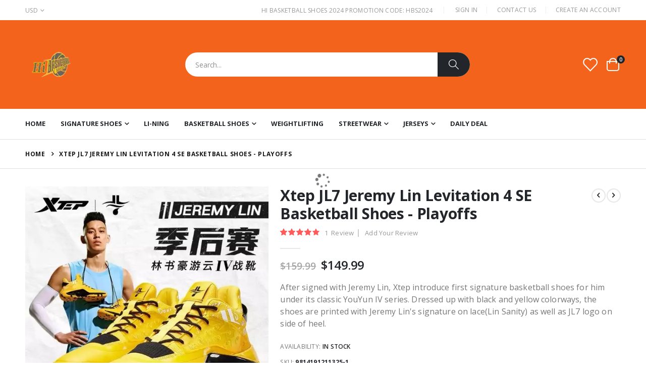

--- FILE ---
content_type: text/html; charset=UTF-8
request_url: https://www.hibasketballshoes.com/xtep-jl7-jeremy-lin-levitation-4-se-basketball-shoes-playoffs/
body_size: 45328
content:
<!doctype html>
<html lang="en">
    <head prefix="og: http://ogp.me/ns# fb: http://ogp.me/ns/fb# product: http://ogp.me/ns/product#">
        <script>
    var BASE_URL = 'https\u003A\u002F\u002Fwww.hibasketballshoes.com\u002F';
    var require = {
        'baseUrl': 'https\u003A\u002F\u002Fwww.hibasketballshoes.com\u002Fstatic\u002Ffrontend\u002FSmartwave\u002Fporto\u002Fen_US'
    };</script>        <meta charset="utf-8"/>
<meta name="title" content="Xtep JL7 Jeremy Lin Levitation 4 SE Basketball Shoes - Playoffs"/>
<meta name="description" content="Xtep JL7 Jeremy Lin Levitation 4 SE Basketball Shoes - Playoffs"/>
<meta name="keywords" content="Xtep JL7 Jeremy Lin Levitation 4 SE Basketball Shoes - Playoffs"/>
<meta name="robots" content="INDEX,FOLLOW"/>
<meta name="viewport" content="width=device-width, initial-scale=1, maximum-scale=1.0, user-scalable=no"/>
<meta name="format-detection" content="telephone=no"/>
<title>Xtep JL7 Jeremy Lin Levitation 4 SE Basketball Shoes - Playoffs</title>
<link  rel="stylesheet" type="text/css"  media="all" href="https://www.hibasketballshoes.com/static/_cache/merged/247eeb4f6b186e60a530690948d3a4e5.min.css" />
<link  rel="stylesheet" type="text/css"  media="screen and (min-width: 768px)" href="https://www.hibasketballshoes.com/static/frontend/Smartwave/porto/en_US/css/styles-l.min.css" />
<link  rel="stylesheet" type="text/css"  media="print" href="https://www.hibasketballshoes.com/static/frontend/Smartwave/porto/en_US/css/print.min.css" />
<link  rel="icon" type="image/x-icon" href="https://www.hibasketballshoes.com/static/frontend/Smartwave/porto/en_US/Magento_Theme/favicon.ico" />
<link  rel="shortcut icon" type="image/x-icon" href="https://www.hibasketballshoes.com/static/frontend/Smartwave/porto/en_US/Magento_Theme/favicon.ico" />
<script  type="text/javascript"  src="https://www.hibasketballshoes.com/static/_cache/merged/8877e17b8ab057ea475b42f76ffbeeb1.js"></script>
<link  rel="canonical" href="https://www.hibasketballshoes.com/xtep-jl7-jeremy-lin-levitation-4-se-basketball-shoes-playoffs/" />
<link  rel="amphtml" href="https://www.hibasketballshoes.com/amp/xtep-jl7-jeremy-lin-levitation-4-se-basketball-shoes-playoffs/" />
<link  rel="stylesheet" type="text/css" href="//fonts.googleapis.com/css?family=Shadows+Into+Light" />
        <link rel='stylesheet' href="//fonts.googleapis.com/css?family=Open+Sans%3A300%2C300italic%2C400%2C400italic%2C600%2C600italic%2C700%2C700italic%2C800%2C800italic&amp;v1&amp;subset=latin%2Clatin-ext" type="text/css" media="screen"/><link href="//fonts.googleapis.com/css?family=Oswald:300,400,500,600,700" rel="stylesheet"><link href="//fonts.googleapis.com/css?family=Poppins:200,300,400,500,600,700,800" rel="stylesheet"><link rel="stylesheet" href="//fonts.googleapis.com/css?family=Open+Sans%3A300%2C300italic%2C400%2C400italic%2C600%2C600italic%2C700%2C700italic%2C800%2C800italic&amp;v1&amp;subset=latin%2Clatin-ext" type="text/css" media="screen"/><link rel="stylesheet" type="text/css" media="all" href="https://www.hibasketballshoes.com/media/porto/web/bootstrap/css/bootstrap.optimized.min.css"><link rel="stylesheet" type="text/css" media="all" href="https://www.hibasketballshoes.com/media/porto/web/css/animate.optimized.css"><link rel="stylesheet" type="text/css" media="all" href="https://www.hibasketballshoes.com/media/porto/web/css/header/type1.css"><link rel="stylesheet" type="text/css" media="all" href="https://www.hibasketballshoes.com/media/porto/web/css/custom.css"><link rel="stylesheet" type="text/css" media="all" href="https://www.hibasketballshoes.com/media/porto/configed_css/design_default.css"><link rel="stylesheet" type="text/css" media="all" href="https://www.hibasketballshoes.com/media/porto/configed_css/settings_default.css"><script type="text/javascript">var redirect_cart=false;</script><script type="text/javascript">var portoThemeLoaded=false;window.addEventListener('load',function(){portoThemeLoaded=true;});require(['jquery','pt_animate'],function($){var portoAnimateFn=function(){var $wrap=$(document.body);if($.isFunction($.fn.themeAnimate)){$wrap.find('[data-plugin-animate], [data-appear-animation]').each(function(){var $this=$(this),opts;var pluginOptions=$this.data('plugin-options');if(pluginOptions){if(typeof pluginOptions=='string'){opts=JSON.parse(pluginOptions.replace(/'/g,'"').replace(';',''));}else{opts=pluginOptions;}}
$this.themeAnimate(opts);});}};if(portoThemeLoaded){portoAnimateFn();}else{$(window).on('load',portoAnimateFn);}
var scrolled=false;$(window).scroll(function(){if($(window).width()>=992){if(160<$(window).scrollTop()&&!scrolled){$('.page-header:not(.sticky-header)').css("height",$('.page-header:not(.sticky-header)').height()+'px');$('.page-header').addClass("sticky-header");scrolled=true;if($(".page-header").hasClass("type1")||$(".page-header").hasClass("type2")||$(".page-header").hasClass("type6")){$('.page-header .minicart-wrapper').after('<div class="minicart-place hide"></div>');var minicart=$('.page-header .minicart-wrapper').detach();$('.page-header .navigation').append(minicart);var logo_image=$('<div>').append($('.page-header .header .logo').clone()).html();$('.page-header .navigation').prepend('<div class="sticky-logo">'+logo_image+'</div>');}
$(".sticky-logo img").attr("src","https://www.hibasketballshoes.com/media/porto/sticky_logo/default/logo_black_1.png");}
if(160>=$(window).scrollTop()&&scrolled){$('.page-header.sticky-header').css("height",'auto');$('.page-header').removeClass("sticky-header");scrolled=false;if($(".page-header").hasClass("type1")||$(".page-header").hasClass("type2")||$(".page-header").hasClass("type6")){var minicart;minicart=$('.page-header .navigation .minicart-wrapper').detach();$('.minicart-place').after(minicart);$('.minicart-place').remove();$('.page-header .minicart-wrapper-moved').addClass("minicart-wrapper").removeClass("minicart-wrapper-moved").removeClass("hide");$('.page-header .navigation > .sticky-logo').remove();}}}
if($('body').hasClass('mobile-sticky')){if($(window).width()<=991){if(130<$(window).scrollTop()&&!scrolled){$('.page-header:not(.sticky-header)').css("height",$('.page-header:not(.sticky-header)').height()+'px');$('.page-header').addClass("sticky-header");scrolled=true;}
if(130>=$(window).scrollTop()&&scrolled){$('.page-header.sticky-header').css("height",'auto');$('.page-header').removeClass("sticky-header");scrolled=false;}}}});$(window).resize(function(){var b_w=$(window).width();if(b_w<=991){if($('.page-header .navigation .minicart-wrapper').length>0){var minicart;minicart=$('.page-header .navigation .minicart-wrapper').detach();$('.minicart-place').after(minicart);$('.minicart-place').remove();$('.page-header .minicart-wrapper-moved').addClass("minicart-wrapper").removeClass("minicart-wrapper-moved").removeClass("hide");}}});});</script><script  nonce="YzF4dTJsam9qcmk2Nm5veGxzaHprdHdqbG9ybW4zdHU=">require(['jquery','mage/cookies'],function($){if($.mage.cookies.get('mage-messages')){require(['Magento_Customer/js/customer-data'],function(customerData){customerData.reload(['cart'],true);});}});</script><!-- BEGIN GOOGLE ANALYTICS CODE --><script type="text/x-magento-init">{"*":{"Magento_GoogleAnalytics/js/google-analytics":{"isCookieRestrictionModeEnabled":0,"currentWebsite":1,"cookieName":"user_allowed_save_cookie","ordersTrackingData":[],"pageTrackingData":{"optPageUrl":"","isAnonymizedIpActive":false,"accountId":"UA-36006864-1"}}}}</script><!-- END GOOGLE ANALYTICS CODE --> <script type="text/x-magento-init">{"*":{"Magento_PageCache/js/form-key-provider":{}}}</script><style> #social-login-popup .social-login-title { background-color: #6e716e } #social-login-popup .social-login #bnt-social-login-authentication, #social-login-popup .forgot .primary button, #social-login-popup .create .primary button, #social-login-popup .fake-email .primary button { background-color: #6e716e; border: #6e716e } .block.social-login-authentication-channel.account-social-login .block-content { text-align: center; } #bnt-social-login-fake-email { background-color: grey !important; border: grey !important; } #request-popup .social-login-title { background-color: grey !important; } /* Compatible ETheme_YOURstore*/ div#centerColumn .column.main .block.social-login-authentication-channel.account-social-login { max-width: 900px !important; margin: 0 auto !important; } div#centerColumn .column.main .block.social-login-authentication-channel.account-social-login .block-content { text-align: center; } @media (max-width: 1024px) { div#centerColumn .column.main .block.social-login-authentication-channel.account-social-login .block-content { padding: 0 15px; } }</style> <meta property="og:type" content="product" /><meta property="og:title" content="Xtep&#x20;JL7&#x20;Jeremy&#x20;Lin&#x20;Levitation&#x20;4&#x20;SE&#x20;Basketball&#x20;Shoes&#x20;-&#x20;Playoffs" /><meta property="og:image" content="https://www.hibasketballshoes.com/media/catalog/product/cache/7a27a1425921d0a54ff6218863dd1c0b/q/q/qq_20200513150342.jpg" /><meta property="og:description" content="After&#x20;signed&#x20;with&#x20;Jeremy&#x20;Lin,&#x20;Xtep&#x20;introduce&#x20;first&#x20;signature&#x20;basketball&#x20;shoes&#x20;for&#x20;him&#x20;under&#x20;its&#x20;classic&#x20;YouYun&#x20;IV&#x20;series.&#x20;Dressed&#x20;up&#x20;with&#x20;black&#x20;and&#x20;yellow&#x20;colorways,&#x20;the&#x20;shoes&#x20;are&#x20;printed&#x20;with&#x20;Jeremy&#x20;Lin&#x27;s&#x20;signature&#x20;on&#x20;lace&#x28;Lin&#x20;Sanity&#x29;&#x20;as&#x20;well&#x20;as&#x20;JL7&#x20;logo&#x20;on&#x20;side&#x20;of&#x20;heel." /><meta property="og:url" content="https://www.hibasketballshoes.com/xtep-jl7-jeremy-lin-levitation-4-se-basketball-shoes-playoffs/" /><meta property="product:price:amount" content="149.99"/><meta property="product:price:currency" content="USD"/>    </head>
    <body data-container="body"
          data-mage-init='{"loaderAjax": {}, "loader": { "icon": "https://www.hibasketballshoes.com/static/frontend/Smartwave/porto/en_US/images/loader-2.gif"}}'
        id="html-body" itemtype="http://schema.org/Product" itemscope="itemscope" class="catalog-product-view product-xtep-jl7-jeremy-lin-levitation-4-se-basketball-shoes-playoffs  layout-1220 wide mobile-sticky am-porto-cmtb page-layout-1column">
        <script type="text/x-magento-init">{"*":{"Magento_PageBuilder/js/widget-initializer":{"config":{"[data-content-type=\"slider\"][data-appearance=\"default\"]":{"Magento_PageBuilder\/js\/content-type\/slider\/appearance\/default\/widget":false},"[data-content-type=\"map\"]":{"Magento_PageBuilder\/js\/content-type\/map\/appearance\/default\/widget":false},"[data-content-type=\"row\"]":{"Magento_PageBuilder\/js\/content-type\/row\/appearance\/default\/widget":false},"[data-content-type=\"tabs\"]":{"Magento_PageBuilder\/js\/content-type\/tabs\/appearance\/default\/widget":false},"[data-content-type=\"slide\"]":{"Magento_PageBuilder\/js\/content-type\/slide\/appearance\/default\/widget":{"buttonSelector":".pagebuilder-slide-button","showOverlay":"hover","dataRole":"slide"}},"[data-content-type=\"banner\"]":{"Magento_PageBuilder\/js\/content-type\/banner\/appearance\/default\/widget":{"buttonSelector":".pagebuilder-banner-button","showOverlay":"hover","dataRole":"banner"}},"[data-content-type=\"buttons\"]":{"Magento_PageBuilder\/js\/content-type\/buttons\/appearance\/inline\/widget":false},"[data-content-type=\"products\"][data-appearance=\"carousel\"]":{"Magento_PageBuilder\/js\/content-type\/products\/appearance\/carousel\/widget":false},"[data-content-type=\"filterproducts\"][data-appearance=\"owlcarousel\"]":{"Smartwave_Filterproducts\/js\/content-type\/filterproducts\/appearance\/carousel\/widget":false}},"breakpoints":{"desktop":{"label":"Desktop","stage":true,"default":true,"class":"desktop-switcher","icon":"Magento_PageBuilder::css\/images\/switcher\/switcher-desktop.svg","conditions":{"min-width":"1024px"},"options":{"products":{"default":{"slidesToShow":"5"}}}},"tablet":{"conditions":{"max-width":"1024px","min-width":"768px"},"options":{"products":{"default":{"slidesToShow":"4"},"continuous":{"slidesToShow":"3"}}}},"mobile":{"label":"Mobile","stage":true,"class":"mobile-switcher","icon":"Magento_PageBuilder::css\/images\/switcher\/switcher-mobile.svg","media":"only screen and (max-width: 768px)","conditions":{"max-width":"768px","min-width":"640px"},"options":{"products":{"default":{"slidesToShow":"3"}}}},"mobile-small":{"conditions":{"max-width":"640px"},"options":{"products":{"default":{"slidesToShow":"2"},"continuous":{"slidesToShow":"1"}}}}}}}}</script> <div class="cookie-status-message" id="cookie-status"> The store will not work correctly in the case when cookies are disabled.</div><script type="text&#x2F;javascript">document.querySelector("#cookie-status").style.display="none";</script><script type="text/x-magento-init">{"*":{"cookieStatus":{}}}</script> <script type="text/x-magento-init">{"*":{"mage/cookies":{"expires":null,"path":"\u002F","domain":".www.hibasketballshoes.com","secure":true,"lifetime":"3600"}}}</script> <noscript><div class="message global noscript"><div class="content"><p><strong>JavaScript seems to be disabled in your browser.</strong> <span> For the best experience on our site, be sure to turn on Javascript in your browser.</span></p></div></div></noscript> <script>window.cookiesConfig=window.cookiesConfig||{};window.cookiesConfig.secure=true;</script><script>require.config({map:{'*':{wysiwygAdapter:'mage/adminhtml/wysiwyg/tiny_mce/tinymceAdapter'}}});</script><script>require.config({paths:{googleMaps:'https\u003A\u002F\u002Fmaps.googleapis.com\u002Fmaps\u002Fapi\u002Fjs\u003Fv\u003D3\u0026key\u003D'},config:{'Magento_PageBuilder/js/utils/map':{style:'',},'Magento_PageBuilder/js/content-type/map/preview':{apiKey:'',apiKeyErrorMessage:'You\u0020must\u0020provide\u0020a\u0020valid\u0020\u003Ca\u0020href\u003D\u0027https\u003A\u002F\u002Fwww.hibasketballshoes.com\u002Fadminhtml\u002Fsystem_config\u002Fedit\u002Fsection\u002Fcms\u002F\u0023cms_pagebuilder\u0027\u0020target\u003D\u0027_blank\u0027\u003EGoogle\u0020Maps\u0020API\u0020key\u003C\u002Fa\u003E\u0020to\u0020use\u0020a\u0020map.'},'Magento_PageBuilder/js/form/element/map':{apiKey:'',apiKeyErrorMessage:'You\u0020must\u0020provide\u0020a\u0020valid\u0020\u003Ca\u0020href\u003D\u0027https\u003A\u002F\u002Fwww.hibasketballshoes.com\u002Fadminhtml\u002Fsystem_config\u002Fedit\u002Fsection\u002Fcms\u002F\u0023cms_pagebuilder\u0027\u0020target\u003D\u0027_blank\u0027\u003EGoogle\u0020Maps\u0020API\u0020key\u003C\u002Fa\u003E\u0020to\u0020use\u0020a\u0020map.'},}});</script><script>require.config({shim:{'Magento_PageBuilder/js/utils/map':{deps:['googleMaps']}}});</script><script type="text/javascript">require(['jquery','themeSticky'],function($){if(!$("body").hasClass("page-layout-1column")&&!$("body").hasClass("account")){$(".sidebar.sidebar-main .sidebar-content").themeSticky({autoInit:true,minWidth:992,containerSelector:'.page-main .columns',autoFit:true,paddingOffsetBottom:10,paddingOffsetTop:10});}});</script><script type="text/javascript">require(['jquery'],function($){$(document).ready(function(){if(!($("body").hasClass("product-type-default")||$("body").hasClass("product-type-carousel")||$("body").hasClass("product-type-fullwidth")||$("body").hasClass("product-type-grid")||$("body").hasClass("product-type-sticky-right")||$("body").hasClass("product-type-wide-grid"))){if($(".block.upsell").length>0){var u=$('<div class="main-upsell-product-detail"/>');$('<div class="container"/>').html($(".block.upsell").detach()).appendTo(u);$("#maincontent").after(u);}}
$(".box-tocart .actions").after('<div class="moved-add-to-links"></div>');$(".product-social-links > .product-addto-links").appendTo(".moved-add-to-links");$(".product-social-links > .action.mailto").appendTo(".product-addto-links");});});</script><div class="page-wrapper"><header class="page-header type1" ><div class="main-panel-top"><div class="container"><div class="main-panel-inner"><div class="panel wrapper"><div class="header-left"><div class="panel header"><div class="switcher currency switcher-currency" id="switcher-currency"><strong class="label switcher-label"><span>Currency</span></strong> <div class="actions dropdown options switcher-options"><div class="action toggle switcher-trigger" id="switcher-currency-trigger"><strong class="language-USD"><span>USD</span></strong></div><ul class="dropdown switcher-dropdown" data-mage-init='{"dropdownDialog":{ "appendTo":"#switcher-currency > .options", "triggerTarget":"#switcher-currency-trigger", "closeOnMouseLeave": false, "triggerClass":"active", "parentClass":"active", "buttons":null}}'><li class="currency-GBP switcher-option"><a href="#" data-post='{"action":"https:\/\/www.hibasketballshoes.com\/directory\/currency\/switch\/","data":{"currency":"GBP","uenc":"aHR0cHM6Ly93d3cuaGliYXNrZXRiYWxsc2hvZXMuY29tL3h0ZXAtamw3LWplcmVteS1saW4tbGV2aXRhdGlvbi00LXNlLWJhc2tldGJhbGwtc2hvZXMtcGxheW9mZnMv"}}'>GBP - British Pound</a></li> <li class="currency-EUR switcher-option"><a href="#" data-post='{"action":"https:\/\/www.hibasketballshoes.com\/directory\/currency\/switch\/","data":{"currency":"EUR","uenc":"aHR0cHM6Ly93d3cuaGliYXNrZXRiYWxsc2hvZXMuY29tL3h0ZXAtamw3LWplcmVteS1saW4tbGV2aXRhdGlvbi00LXNlLWJhc2tldGJhbGwtc2hvZXMtcGxheW9mZnMv"}}'>EUR - Euro</a></li></ul></div></div></div></div><div class="header-right"><div class="panel header show-icon-tablet"><div class="top-links-icon"><a href="javascript:;">Links</a></div><ul class="header links"><li class="greet welcome" data-bind="scope: 'customer'"><!-- ko if: customer().fullname --><span class="logged-in" data-bind="text: new String('Welcome, %1!').replace('%1', customer().fullname)"></span> <!-- /ko --><!-- ko ifnot: customer().fullname --><span class="not-logged-in" data-bind="html: 'Hi&#x20;Basketball&#x20;Shoes&#x20;2024&#x20;Promotion&#x20;Code&#x3A;&#x20;&#x20;HBS2024'"></span> <!-- /ko --></li> <script type="text/x-magento-init">{"*":{"Magento_Ui/js/core/app":{"components":{"customer":{"component":"Magento_Customer/js/view/customer"}}}}}</script><li class="item link compare hide" data-bind="scope: 'compareProducts'" data-role="compare-products-link"><a class="action compare" title="Compare Products" data-bind="attr: {'href': compareProducts().listUrl}, css: {'': !compareProducts().count}" ><em class="porto-icon-chart hidden-xs"></em> Compare (<span class="counter qty" data-bind="text: compareProducts().countCaption"></span>)</a></li> <script type="text/x-magento-init">{"[data-role=compare-products-link]":{"Magento_Ui/js/core/app":{"components":{"compareProducts":{"component":"Magento_Catalog\/js\/view\/compare-products"}}}}}</script><li class="link authorization-link" data-label="or"><a href="https://www.hibasketballshoes.com/customer/account/login/referer/aHR0cHM6Ly93d3cuaGliYXNrZXRiYWxsc2hvZXMuY29tL3h0ZXAtamw3LWplcmVteS1saW4tbGV2aXRhdGlvbi00LXNlLWJhc2tldGJhbGwtc2hvZXMtcGxheW9mZnMv/" >Sign In</a></li><li><a href="https://www.hibasketballshoes.com/contact">Contact Us</a></li><li><a href="https://www.hibasketballshoes.com/customer/account/create/" id="idwkvC1TbA" >Create an Account</a></li></ul></div></div></div></div></div></div><div class="header-main"><div class="header content header-row"><div class="header-left"><span data-action="toggle-nav" class="action nav-toggle"><span>Toggle Nav</span></span> <a class="logo" href="https://www.hibasketballshoes.com/" title="Hi Basketball Shoes"><picture>
    <source type="image/webp" srcset="https://www.hibasketballshoes.com/media/logo/stores/1/logo_black.webp">
    <source type="image/png" srcset="https://www.hibasketballshoes.com/media/logo/stores/1/logo_black.png">
    <img src="https://www.hibasketballshoes.com/media/logo/stores/1/logo_black.png" alt="Hi Basketball Shoes" width="109" height="25" /></picture>


</a></div><div class="header-center"><div class="search-area show-icon-tablet"><a href="javascript:void(0);" class="search-toggle-icon"><span><i class="porto-icon-magnifier"></i></span></a> <div class="block block-search"><div class="block block-content"><form class="form minisearch" id="search_mini_form" action="https://www.hibasketballshoes.com/catalogsearch/result/" method="get"><div class="field search"><div class="control"><input id="search" data-mage-init='{"quickSearch":{ "formSelector":"#search_mini_form", "url":"https://www.hibasketballshoes.com/search/ajax/suggest/", "destinationSelector":"#search_autocomplete"} }' type="text" name="q" value="" placeholder="Search..." class="input-text" maxlength="128" role="combobox" aria-haspopup="false" aria-autocomplete="both" autocomplete="off"/><div id="search_autocomplete" class="search-autocomplete"></div><div class="nested"><a class="action advanced" href="https://www.hibasketballshoes.com/catalogsearch/advanced/" data-action="advanced-search"> Advanced Search</a></div><div data-bind="scope: 'searchsuiteautocomplete_form'"><!-- ko template: getTemplate() --><!-- /ko --></div><script type="text/x-magento-init">{"*":{"Magento_Ui/js/core/app":{"components":{"searchsuiteautocomplete_form":{"component":"MageWorx_SearchSuiteAutocomplete/js/autocomplete"},"searchsuiteautocompleteBindEvents":{"component":"MageWorx_SearchSuiteAutocomplete/js/bindEvents","config":{"searchFormSelector":"#search_mini_form","searchButtonSelector":"button.search","inputSelector":"#search, #mobile_search, .minisearch input[type=\"text\"]","searchDelay":"500"}},"searchsuiteautocompleteDataProvider":{"component":"MageWorx_SearchSuiteAutocomplete/js/dataProvider","config":{"url":"https://www.hibasketballshoes.com/mageworx_searchsuiteautocomplete/ajax/index/"}}}}}}</script><script src="https://www.hibasketballshoes.com/media/mageplaza/search/default_0.js?v=31"></script><script src="https://www.hibasketballshoes.com/media/mageplaza/search/default_0_addition.js?v=31"></script><div id="mpsearch-js" style="display: none;"></div><script type="text/x-magento-init">{"#mpsearch-js":{"Mageplaza_Search/js/mpsearch":{"baseUrl":"https://www.hibasketballshoes.com/","baseImageUrl":"https://www.hibasketballshoes.com/media/catalog/product/","priceFormat":{"pattern":"$%s","precision":2,"requiredPrecision":2,"decimalSymbol":".","groupSymbol":",","groupLength":3,"integerRequired":false},"displayInfo":["price","image","description"],"isEnableSuggestion":"1","sortBy":"most_viewed_products","currencyRate":"1.0000","lookupLimit":10}}}</script></div></div><div class="actions"><button type="submit" title="Search" class="action search"><span>Search</span></button></div></form></div></div></div></div><div class="header-right"><div class="header-contact"><a href="https://www.hibasketballshoes.com/customer/account/" class="my-account m-l-xs mr-1 mr-lg-2" title="My Account"><i class="porto-icon-user-2"></i></a> <a href="https://www.hibasketballshoes.com/wishlist" class="wishlist mr-1 mr-lg-2 pr-lg-1" title="Wishlist"><i class="porto-icon-wishlist-2"></i></a></div><div data-block="minicart" class="minicart-wrapper cart-design-2 minicart-offcanvas"><a class="action showcart" href="https://www.hibasketballshoes.com/checkout/cart/" data-bind="scope: 'minicart_content'"><i class="minicart-icon porto-icon-shopping-cart"></i> <span class="text">Cart</span> <span class="counter qty empty" data-bind="css: { empty: !!getCartParam('summary_count') == false }, blockLoader: isLoading"><span class="counter-number"><!-- ko if: getCartParam('summary_count') --><!-- ko text: getCartParam('summary_count') --><!-- /ko --><!-- /ko --><!-- ko ifnot: getCartParam('summary_count') -->0<!-- /ko --></span> <span class="counter-label"><!-- ko i18n: 'items' --><!-- /ko --></span></span></a> <a class="showcart action-subtotal d-none" href="https://www.hibasketballshoes.com/checkout/cart/" data-bind="scope: 'minicart_content'"><span class="cart-subtotal"> Shopping Cart <span class="cart-price"><span class="amount" data-bind="html: getCartParam('subtotal')"><!-- ko if: !getCartParam('subtotal') --><!-- ko i18n: '€ 0.00' --><!-- /ko --><!-- /ko --></span></span></span></a> <div class="block block-minicart empty" data-role="dropdownDialog" data-mage-init='{"dropdownDialog":{ "appendTo":"[data-block=minicart]", "triggerTarget":".showcart", "timeout": "2000", "closeOnMouseLeave": false, "closeOnEscape": true, "triggerClass":"active", "parentClass":"active", "buttons":[]}}'><div id="minicart-content-wrapper" data-bind="scope: 'minicart_content'"><!-- ko template: getTemplate() --><!-- /ko --></div></div><script>window.checkout={"shoppingCartUrl":"https:\/\/www.hibasketballshoes.com\/checkout\/cart\/","checkoutUrl":"https:\/\/www.hibasketballshoes.com\/checkout\/","updateItemQtyUrl":"https:\/\/www.hibasketballshoes.com\/checkout\/sidebar\/updateItemQty\/","removeItemUrl":"https:\/\/www.hibasketballshoes.com\/checkout\/sidebar\/removeItem\/","imageTemplate":"Magento_Catalog\/product\/image_with_borders","baseUrl":"https:\/\/www.hibasketballshoes.com\/","minicartMaxItemsVisible":5,"websiteId":"1","maxItemsToDisplay":10,"storeId":"1","storeGroupId":"1","customerLoginUrl":"https:\/\/www.hibasketballshoes.com\/customer\/account\/login\/referer\/aHR0cHM6Ly93d3cuaGliYXNrZXRiYWxsc2hvZXMuY29tL3h0ZXAtamw3LWplcmVteS1saW4tbGV2aXRhdGlvbi00LXNlLWJhc2tldGJhbGwtc2hvZXMtcGxheW9mZnMv\/","isRedirectRequired":false,"autocomplete":"off","captcha":{"user_login":{"isCaseSensitive":false,"imageHeight":50,"imageSrc":"","refreshUrl":"https:\/\/www.hibasketballshoes.com\/captcha\/refresh\/","isRequired":false,"timestamp":1769020981}}}</script><script type="text/x-magento-init">{"[data-block='minicart']":{"Magento_Ui/js/core/app":{"components":{"minicart_content":{"children":{"subtotal.container":{"children":{"subtotal":{"children":{"subtotal.totals":{"config":{"display_cart_subtotal_incl_tax":0,"display_cart_subtotal_excl_tax":1,"template":"Magento_Tax\/checkout\/minicart\/subtotal\/totals"},"children":{"subtotal.totals.msrp":{"component":"Magento_Msrp\/js\/view\/checkout\/minicart\/subtotal\/totals","config":{"displayArea":"minicart-subtotal-hidden","template":"Magento_Msrp\/checkout\/minicart\/subtotal\/totals"}}},"component":"Magento_Tax\/js\/view\/checkout\/minicart\/subtotal\/totals"}},"component":"uiComponent","config":{"template":"Magento_Checkout\/minicart\/subtotal"}}},"component":"uiComponent","config":{"displayArea":"subtotalContainer"}},"item.renderer":{"component":"Magento_Checkout\/js\/view\/cart-item-renderer","config":{"displayArea":"defaultRenderer","template":"Magento_Checkout\/minicart\/item\/default"},"children":{"item.image":{"component":"Magento_Catalog\/js\/view\/image","config":{"template":"Magento_Catalog\/product\/image","displayArea":"itemImage"}},"checkout.cart.item.price.sidebar":{"component":"uiComponent","config":{"template":"Magento_Checkout\/minicart\/item\/price","displayArea":"priceSidebar"}}}},"extra_info":{"component":"uiComponent","config":{"displayArea":"extraInfo"}},"promotion":{"component":"uiComponent","config":{"displayArea":"promotion"}}},"config":{"itemRenderer":{"default":"defaultRenderer","simple":"defaultRenderer","virtual":"defaultRenderer"},"template":"Magento_Checkout\/minicart\/content"},"component":"Magento_Checkout\/js\/view\/minicart"}},"types":[]},"Magento_Checkout/js/catalog-add-to-cart-mixin":{}},"*":{"Magento_Ui/js/block-loader":"https://www.hibasketballshoes.com/static/frontend/Smartwave/porto/en_US/images/loader-1.gif"}}</script><div class="minicart-overlay"><svg viewBox="0 0 32 32" xmlns="http://www.w3.org/2000/svg"><defs><style>.minicart-svg{fill:none;stroke:#fff;stroke-linecap:round;stroke-linejoin:round;stroke-width:2px;}</style></defs><g id="cross"><line class="minicart-svg" x1="7" x2="25" y1="7" y2="25"></line><line class="minicart-svg" x1="7" x2="25" y1="25" y2="7"></line></g></svg></div></div></div></div></div><div class="sections nav-sections"><div class="section-items nav-sections-items" data-mage-init='{"tabs":{"openedState":"active"}}'><div class="section-item-title nav-sections-item-title" data-role="collapsible"><a class="nav-sections-item-switch" data-toggle="switch" href="#store.menu"> Menu</a></div><div class="section-item-content nav-sections-item-content" id="store.menu" data-role="content"><nav class="navigation sw-megamenu " role="navigation"><ul><li class="ui-menu-item level0"><a href="https://www.hibasketballshoes.com/" class="level-top"><span>Home</span></a></li> <li class="ui-menu-item level0 fullwidth parent "><div class="open-children-toggle"></div><a href="https://www.hibasketballshoes.com/signature-shoes/" class="level-top" title="Signature Shoes"><span>Signature Shoes</span></a><div class="level0 submenu"><div class="container"><div class="row"><ul class="subchildmenu col-md-12 mega-columns columns4"><li class="ui-menu-item level1 "><a href="https://www.hibasketballshoes.com/signature-shoes/anta-x-kyrie-irving/" title="Anta x Kyrie Irving"><span>Anta x Kyrie Irving</span></a></li><li class="ui-menu-item level1 "><a href="https://www.hibasketballshoes.com/signature-shoes/way-of-wade/" title="Way of Wade"><span>Way of Wade</span></a></li><li class="ui-menu-item level1 "><a href="https://www.hibasketballshoes.com/signature-shoes/peak-tony-parker/" title="Peak Tony Parker"><span>Peak Tony Parker</span></a></li><li class="ui-menu-item level1 "><a href="https://www.hibasketballshoes.com/signature-shoes/peak-louis-williams/" title="Peak Louis Williams"><span>Peak Louis Williams</span></a></li><li class="ui-menu-item level1 "><a href="https://www.hibasketballshoes.com/signature-shoes/peak-andrew-wiggins/" title="Peak Andrew Wiggins"><span>Peak Andrew Wiggins</span></a></li><li class="ui-menu-item level1 "><a href="https://www.hibasketballshoes.com/signature-shoes/anta-kt/" title="ANTA KT"><span>ANTA KT</span></a></li><li class="ui-menu-item level1 "><a href="https://www.hibasketballshoes.com/signature-shoes/anta-gh/" title="ANTA GH"><span>ANTA GH</span></a></li><li class="ui-menu-item level1 "><a href="https://www.hibasketballshoes.com/signature-shoes/nikola-jokic/" title="NIKOLA JOKIC"><span>NIKOLA JOKIC</span></a></li><li class="ui-menu-item level1 "><a href="https://www.hibasketballshoes.com/signature-shoes/spencer-dinwiddie/" title="SPENCER DINWIDDIE"><span>SPENCER DINWIDDIE</span></a></li><li class="ui-menu-item level1 "><a href="https://www.hibasketballshoes.com/signature-shoes/li-ning-wade-all-city/" title="Li-Ning Wade All City"><span>Li-Ning Wade All City</span></a></li><li class="ui-menu-item level1 "><a href="https://www.hibasketballshoes.com/signature-shoes/salehe-bembury-x-anta/" title="Salehe Bembury x Anta Nest"><span>Salehe Bembury x Anta Nest</span></a></li><li class="ui-menu-item level1 "><a href="https://www.hibasketballshoes.com/signature-shoes/li-ning-x-jimmy-butler/" title="Li Ning x Jimmy Butler"><span>Li Ning x Jimmy Butler</span></a></li><li class="ui-menu-item level1 "><a href="https://www.hibasketballshoes.com/signature-shoes/li-ning-x-d-angelo-russell/" title="Li-Ning x D'Angelo Russell"><span>Li-Ning x D'Angelo Russell</span></a></li><li class="ui-menu-item level1 "><a href="https://www.hibasketballshoes.com/signature-shoes/anta-x-dragon-ball-super/" title="ANTA X DRAGON BALL SUPER"><span>ANTA X DRAGON BALL SUPER</span></a></li><li class="ui-menu-item level1 "><a href="https://www.hibasketballshoes.com/signature-shoes/361-aaron-gordon/" title="361° AARON GORDON"><span>361° AARON GORDON</span></a></li><li class="ui-menu-item level1 "><a href="https://www.hibasketballshoes.com/signature-shoes/anta-donte-divincenzo/" title="ANTA Donte DiVincenzo"><span>ANTA Donte DiVincenzo</span></a></li><li class="ui-menu-item level1 "><a href="https://www.hibasketballshoes.com/signature-shoes/rigorer-austin-reaves/" title="Rigorer Austin Reaves"><span>Rigorer Austin Reaves</span></a></li><li class="ui-menu-item level1 "><a href="https://www.hibasketballshoes.com/signature-shoes/li-ning-c-j-mccollum/" title="Li-Ning C.J. McCollum"><span>Li-Ning C.J. McCollum</span></a></li></ul></div></div></div></li><li class="ui-menu-item level0 fullwidth "><a href="https://www.hibasketballshoes.com/li-ning" class="level-top" title="Li-Ning"><span>Li-Ning</span></a></li><li class="ui-menu-item level0 fullwidth parent "><div class="open-children-toggle"></div><a href="https://www.hibasketballshoes.com/basketball-shoes/" class="level-top" title="Basketball Shoes"><span>Basketball Shoes</span></a><div class="level0 submenu"><div class="container"><div class="row"><ul class="subchildmenu col-md-12 mega-columns columns4"><li class="ui-menu-item level1 "><a href="https://www.hibasketballshoes.com/basketball-shoes/peak-lightning/" title="Peak Lightning"><span>Peak Lightning</span></a></li><li class="ui-menu-item level1 "><a href="https://www.hibasketballshoes.com/basketball-shoes/anta-shock-wave/" title="ANTA SHOCK WAVE"><span>ANTA SHOCK WAVE</span></a></li><li class="ui-menu-item level1 "><a href="https://www.hibasketballshoes.com/basketball-shoes/erke-humble-1-0/" title="Erke Humble 1.0"><span>Erke Humble 1.0</span></a></li><li class="ui-menu-item level1 "><a href="https://www.hibasketballshoes.com/basketball-shoes/peak-streetball-master/" title="Peak Streetball Master"><span>Peak Streetball Master</span></a></li><li class="ui-menu-item level1 "><a href="https://www.hibasketballshoes.com/basketball-shoes/qiaodan-fei-yin/" title="Qiaodan Fei Yin"><span>Qiaodan Fei Yin</span></a></li><li class="ui-menu-item level1 "><a href="https://www.hibasketballshoes.com/basketball-shoes/fengci/" title="Qiaodan Fengci"><span>Qiaodan Fengci</span></a></li><li class="ui-menu-item level1 "><a href="https://www.hibasketballshoes.com/basketball-shoes/qiaodan-fengci-rise/" title="Qiaodan Fengci Rise"><span>Qiaodan Fengci Rise</span></a></li><li class="ui-menu-item level1 "><a href="https://www.hibasketballshoes.com/basketball-shoes/361-x-big3/" title="361° x Big3"><span>361° x Big3</span></a></li><li class="ui-menu-item level1 "><a href="https://www.hibasketballshoes.com/basketball-shoes/li-ning-gamma/" title="Li Ning Gamma"><span>Li Ning Gamma</span></a></li><li class="ui-menu-item level1 "><a href="https://www.hibasketballshoes.com/basketball-shoes/li-ning-liren/" title="Li Ning Liren "><span>Li Ning Liren</span></a></li><li class="ui-menu-item level1 "><a href="https://www.hibasketballshoes.com/basketball-shoes/li-ning-sonic/" title="Li-Ning Sonic "><span>Li-Ning Sonic</span></a></li><li class="ui-menu-item level1 "><a href="https://www.hibasketballshoes.com/basketball-shoes/li-ning-badfive/" title="Li-Ning Badfive"><span>Li-Ning Badfive</span></a></li><li class="ui-menu-item level1 "><a href="https://www.hibasketballshoes.com/basketball-shoes/anta-zap/" title="ANTA ZAP "><span>ANTA ZAP</span></a></li><li class="ui-menu-item level1 parent "><div class="open-children-toggle"></div><a href="https://www.hibasketballshoes.com/basketball-shoes/li-ning-yushuai/" title="Li-Ning Yushuai"><span>Li-Ning Yushuai</span></a></li><li class="ui-menu-item level1 "><a href="https://www.hibasketballshoes.com/basketball-shoes/peak-andrew-wiggins/" title="PEAK Andrew Wiggins"><span>PEAK Andrew Wiggins</span></a></li><li class="ui-menu-item level1 "><a href="https://www.hibasketballshoes.com/basketball-shoes/361-spencer-dinwiddie/" title="361° Spencer Dinwiddie"><span>361° Spencer Dinwiddie</span></a></li><li class="ui-menu-item level1 "><a href="https://www.hibasketballshoes.com/basketball-shoes/li-ning-jimmy-butler/" title="Li Ning Jimmy Butler "><span>Li Ning Jimmy Butler</span></a></li><li class="ui-menu-item level1 "><a href="https://www.hibasketballshoes.com/basketball-shoes/erke-qixi/" title="ERKE Qixi"><span>ERKE Qixi</span></a></li><li class="ui-menu-item level1 "><a href="https://www.hibasketballshoes.com/basketball-shoes/li-ning-yu-shuai/" title="Li-Ning Yu Shuai"><span>Li-Ning Yu Shuai</span></a></li></ul></div></div></div></li><li class="ui-menu-item level0 fullwidth "><a href="https://www.hibasketballshoes.com/weightlifting/" class="level-top" title="WEIGHTLIFTING"><span>WEIGHTLIFTING</span></a></li><li class="ui-menu-item level0 fullwidth parent "><div class="open-children-toggle"></div><a href="https://www.hibasketballshoes.com/streetwear/" class="level-top" title="Streetwear"><span>Streetwear</span></a><div class="level0 submenu"><div class="container"><div class="row"><ul class="subchildmenu col-md-12 mega-columns columns4"><li class="ui-menu-item level1 "><a href="https://www.hibasketballshoes.com/streetwear/warrior-shoes/" title="Warrior Shoes"><span>Warrior Shoes</span></a></li><li class="ui-menu-item level1 "><a href="https://www.hibasketballshoes.com/streetwear/klay-thompson/" title="Klay Thompson "><span>Klay Thompson</span></a></li><li class="ui-menu-item level1 "><a href="https://www.hibasketballshoes.com/streetwear/yibo-wang/" title="Yibo Wang"><span>Yibo Wang</span></a></li><li class="ui-menu-item level1 "><a href="https://www.hibasketballshoes.com/streetwear/xiao-zhan/" title="Xiao Zhan "><span>Xiao Zhan</span></a></li><li class="ui-menu-item level1 "><a href="https://www.hibasketballshoes.com/streetwear/olympic-games/" title="Olympic Games"><span>Olympic Games</span></a></li><li class="ui-menu-item level1 "><a href="https://www.hibasketballshoes.com/streetwear/erke/" title="ERKE"><span>ERKE</span></a></li><li class="ui-menu-item level1 "><a href="https://www.hibasketballshoes.com/streetwear/gift/" title="Gift"><span>Gift</span></a></li><li class="ui-menu-item level1 "><a href="https://www.hibasketballshoes.com/streetwear/kyrie-irving/" title="Kyrie Irving"><span>Kyrie Irving</span></a></li><li class="ui-menu-item level1 "><a href="https://www.hibasketballshoes.com/streetwear/jimmy-butlter/" title="Jimmy Butlter"><span>Jimmy Butlter</span></a></li><li class="ui-menu-item level1 "><a href="https://www.hibasketballshoes.com/streetwear/luka-doncic/" title="Luka Doncic"><span>Luka Doncic</span></a></li><li class="ui-menu-item level1 "><a href="https://www.hibasketballshoes.com/streetwear/stephen-curry/" title="Stephen Curry"><span>Stephen Curry</span></a></li><li class="ui-menu-item level1 "><a href="https://www.hibasketballshoes.com/streetwear/lebron-james/" title="LeBron James"><span>LeBron James</span></a></li><li class="ui-menu-item level1 "><a href="https://www.hibasketballshoes.com/streetwear/russell-westbrook/" title="Russell Westbrook"><span>Russell Westbrook</span></a></li></ul></div></div></div></li><li class="ui-menu-item level0 fullwidth parent "><div class="open-children-toggle"></div><a href="https://www.hibasketballshoes.com/jerseys/" class="level-top" title="Jerseys"><span>Jerseys</span></a><div class="level0 submenu"><div class="container"><div class="row"><ul class="subchildmenu col-md-12 mega-columns columns4"><li class="ui-menu-item level1 parent "><div class="open-children-toggle"></div><a href="https://www.hibasketballshoes.com/jerseys/basketball-jersey/" title="BASKETBALL JERSEY"><span>BASKETBALL JERSEY</span></a></li><li class="ui-menu-item level1 "><a href="https://www.hibasketballshoes.com/jerseys/league-of-legends/" title="League of Legends"><span>League of Legends</span></a></li></ul></div></div></div></li><li class="ui-menu-item level0 fullwidth "><a href="https://www.hibasketballshoes.com/daily-deal/" class="level-top" title="Daily Deal"><span>Daily Deal</span></a></li></ul></nav><script type="text/javascript">require(['jquery','Smartwave_Megamenu/js/sw_megamenu'],function($){$(".sw-megamenu").swMegamenu();});</script></div><div class="section-item-title nav-sections-item-title" data-role="collapsible"><a class="nav-sections-item-switch" data-toggle="switch" href="#store.links"> Account</a></div><div class="section-item-content nav-sections-item-content" id="store.links" data-role="content"><!-- Account links --></div><div class="section-item-title nav-sections-item-title" data-role="collapsible"><a class="nav-sections-item-switch" data-toggle="switch" href="#store.settings"> Settings</a></div><div class="section-item-content nav-sections-item-content" id="store.settings" data-role="content"><div class="switcher currency switcher-currency" id="switcher-currency-nav"><strong class="label switcher-label"><span>Currency</span></strong> <div class="actions dropdown options switcher-options"><div class="action toggle switcher-trigger" id="switcher-currency-trigger-nav"><strong class="language-USD"><span>USD</span></strong></div><ul class="dropdown switcher-dropdown" data-mage-init='{"dropdownDialog":{ "appendTo":"#switcher-currency-nav > .options", "triggerTarget":"#switcher-currency-trigger-nav", "closeOnMouseLeave": false, "triggerClass":"active", "parentClass":"active", "buttons":null}}'><li class="currency-GBP switcher-option"><a href="#" data-post='{"action":"https:\/\/www.hibasketballshoes.com\/directory\/currency\/switch\/","data":{"currency":"GBP","uenc":"aHR0cHM6Ly93d3cuaGliYXNrZXRiYWxsc2hvZXMuY29tL3h0ZXAtamw3LWplcmVteS1saW4tbGV2aXRhdGlvbi00LXNlLWJhc2tldGJhbGwtc2hvZXMtcGxheW9mZnMv"}}'>GBP - British Pound</a></li> <li class="currency-EUR switcher-option"><a href="#" data-post='{"action":"https:\/\/www.hibasketballshoes.com\/directory\/currency\/switch\/","data":{"currency":"EUR","uenc":"aHR0cHM6Ly93d3cuaGliYXNrZXRiYWxsc2hvZXMuY29tL3h0ZXAtamw3LWplcmVteS1saW4tbGV2aXRhdGlvbi00LXNlLWJhc2tldGJhbGwtc2hvZXMtcGxheW9mZnMv"}}'>EUR - Euro</a></li></ul></div></div></div></div></div></header><div class="breadcrumbs" data-mage-init='{ "breadcrumbs": { "categoryUrlSuffix": "/", "useCategoryPathInUrl": 0, "product": "Xtep JL7 Jeremy Lin Levitation 4 SE Basketball Shoes - Playoffs" } }'></div><main id="maincontent" class="page-main"><a id="contentarea" tabindex="-1"></a><div class="page messages"><div data-placeholder="messages"></div><div data-bind="scope: 'messages'"><!-- ko if: cookieMessages && cookieMessages.length > 0 --><div aria-atomic="true" role="alert" data-bind="foreach: { data: cookieMessages, as: 'message' }" class="messages"><div data-bind="attr: { class: 'message-' + message.type + ' ' + message.type + ' message', 'data-ui-id': 'message-' + message.type }"><div data-bind="html: $parent.prepareMessageForHtml(message.text)"></div></div></div><!-- /ko --><!-- ko if: messages().messages && messages().messages.length > 0 --><div aria-atomic="true" role="alert" class="messages" data-bind="foreach: { data: messages().messages, as: 'message' }"><div data-bind="attr: { class: 'message-' + message.type + ' ' + message.type + ' message', 'data-ui-id': 'message-' + message.type }"><div data-bind="html: $parent.prepareMessageForHtml(message.text)"></div></div></div><!-- /ko --></div><script type="text/x-magento-init">{"*":{"Magento_Ui/js/core/app":{"components":{"messages":{"component":"Magento_Theme/js/view/messages"}}}}}</script></div><div class="page-main-inner"><div class="columns"><div class="column main"> <div itemscope itemtype="http://schema.org/Product"><meta itemprop="name" content="Xtep JL7 Jeremy Lin Levitation 4 SE Basketball Shoes - Playoffs" /><meta itemprop="image" content="https://www.hibasketballshoes.com/media/catalog/product/cache/7a27a1425921d0a54ff6218863dd1c0b/q/q/qq_20200513150342.jpg" /><meta itemprop="description" content="Model：Xtep JL7 Jeremy Lin Basketball ShoesStyle Code:981419121325-1 Color: Yellow/BlackMaterials: TPU + Textile + Synthetic; Sole: Rubber + EVASeries: Xtep JL7Ventilation: breathable; Stiffness: SoftRelease Date: 2019 Winter; 100% Authentic and Brand NewTech: X-Support1. Limited released Xtep sneakers.2. Eye-catching shoes design.3. Large area of TPU for more protection.4. Xtep latest cushion tech with X-support system on sole.5. Semi-transparent outsole.6. Jeremy Lin's choice." /><meta itemprop="url" content="https://www.hibasketballshoes.com/xtep-jl7-jeremy-lin-levitation-4-se-basketball-shoes-playoffs/" /><meta itemprop="sku" content="9814191211325-1" /><div itemtype="http://schema.org/AggregateRating" itemscope itemprop="aggregateRating"><meta itemprop="worstRating" content="1" /><meta itemprop="bestRating" content="5" /><meta itemprop="ratingValue" content="4" /><meta itemprop="reviewCount" content="1" /></div><div itemprop="offers" itemscope itemtype="http://schema.org/Offer"><meta itemprop="priceCurrency" content="USD" /><meta itemprop="price" content="149.99" /><link itemprop="availability" href="http://schema.org/InStock" /></div></div><div class="product media"><a id="gallery-prev-area" tabindex="-1"></a><div class="action-skip-wrapper"><a class="action skip gallery-next-area" href="#gallery-next-area"><span> Skip to the end of the images gallery</span></a></div><div class="gallery-placeholder _block-content-loading" data-gallery-role="gallery-placeholder"><picture>
    <source type="image/webp" srcset="https://www.hibasketballshoes.com/media/catalog/product/cache/c8cf50f5b718dc2b461279c56a842494/q/q/qq_20200513150342.webp">
    <source type="image/jpg" srcset="https://www.hibasketballshoes.com/media/catalog/product/cache/c8cf50f5b718dc2b461279c56a842494/q/q/qq_20200513150342.jpg">
    <img alt="main product photo" class="gallery-placeholder__image" src="https://www.hibasketballshoes.com/media/catalog/product/cache/c8cf50f5b718dc2b461279c56a842494/q/q/qq_20200513150342.jpg" /></picture>


<div data-role="loader" class="loading-mask"><div class="loader"><img src="https://www.hibasketballshoes.com/static/frontend/Smartwave/porto/en_US/images/loader-1.gif" alt="Loading..."></div></div></div><style> .fotorama__wrap { margin-bottom: -8px; }</style><!--Fix for jumping content. Loader must be the same size as gallery.--><script>var config={"width":500,"thumbheight":120,"navtype":"slides","height":500},thumbBarHeight=0,loader=document.querySelectorAll('[data-gallery-role="gallery-placeholder"] [data-role="loader"]')[0];if(config.navtype==='horizontal'){thumbBarHeight=config.thumbheight;}
loader.style.paddingBottom=(config.height / config.width*100)+"%";</script><script type="text/x-magento-init">{"[data-gallery-role=gallery-placeholder]":{"mage/gallery/gallery":{"mixins":["magnifier/magnify"],"magnifierOpts":{"fullscreenzoom":"5","top":"","left":"","width":"","height":"","eventType":"hover","enabled":false},"data":[{"thumb":"https:\/\/www.hibasketballshoes.com\/media\/catalog\/product\/cache\/e989ee3f5e6d286172d4c63b03f44d97\/q\/q\/qq_20200513150342.jpg","img":"https:\/\/www.hibasketballshoes.com\/media\/catalog\/product\/cache\/c8cf50f5b718dc2b461279c56a842494\/q\/q\/qq_20200513150342.jpg","full":"https:\/\/www.hibasketballshoes.com\/media\/catalog\/product\/cache\/6ca62d74e88687f92410c6254c5c1917\/q\/q\/qq_20200513150342.jpg","caption":"Xtep JL7 Jeremy Lin Levitation 4 SE Basketball Shoes - Playoffs","position":"0","isMain":true,"type":"image","videoUrl":null,"thumb_webp":"https:\/\/www.hibasketballshoes.com\/media\/catalog\/product\/cache\/e989ee3f5e6d286172d4c63b03f44d97\/q\/q\/qq_20200513150342.webp","img_webp":"https:\/\/www.hibasketballshoes.com\/media\/catalog\/product\/cache\/c8cf50f5b718dc2b461279c56a842494\/q\/q\/qq_20200513150342.webp","full_webp":"https:\/\/www.hibasketballshoes.com\/media\/catalog\/product\/cache\/6ca62d74e88687f92410c6254c5c1917\/q\/q\/qq_20200513150342.webp"},{"thumb":"https:\/\/www.hibasketballshoes.com\/media\/catalog\/product\/cache\/e989ee3f5e6d286172d4c63b03f44d97\/q\/q\/qq_20200513150357.jpg","img":"https:\/\/www.hibasketballshoes.com\/media\/catalog\/product\/cache\/c8cf50f5b718dc2b461279c56a842494\/q\/q\/qq_20200513150357.jpg","full":"https:\/\/www.hibasketballshoes.com\/media\/catalog\/product\/cache\/6ca62d74e88687f92410c6254c5c1917\/q\/q\/qq_20200513150357.jpg","caption":"Xtep JL7 Jeremy Lin Levitation 4 SE Basketball Shoes - Playoffs","position":"1","isMain":false,"type":"image","videoUrl":null,"thumb_webp":"https:\/\/www.hibasketballshoes.com\/media\/catalog\/product\/cache\/e989ee3f5e6d286172d4c63b03f44d97\/q\/q\/qq_20200513150357.webp","img_webp":"https:\/\/www.hibasketballshoes.com\/media\/catalog\/product\/cache\/c8cf50f5b718dc2b461279c56a842494\/q\/q\/qq_20200513150357.webp","full_webp":"https:\/\/www.hibasketballshoes.com\/media\/catalog\/product\/cache\/6ca62d74e88687f92410c6254c5c1917\/q\/q\/qq_20200513150357.webp"},{"thumb":"https:\/\/www.hibasketballshoes.com\/media\/catalog\/product\/cache\/e989ee3f5e6d286172d4c63b03f44d97\/q\/q\/qq_20200513150403.jpg","img":"https:\/\/www.hibasketballshoes.com\/media\/catalog\/product\/cache\/c8cf50f5b718dc2b461279c56a842494\/q\/q\/qq_20200513150403.jpg","full":"https:\/\/www.hibasketballshoes.com\/media\/catalog\/product\/cache\/6ca62d74e88687f92410c6254c5c1917\/q\/q\/qq_20200513150403.jpg","caption":"Xtep JL7 Jeremy Lin Levitation 4 SE Basketball Shoes - Playoffs","position":"2","isMain":false,"type":"image","videoUrl":null,"thumb_webp":"https:\/\/www.hibasketballshoes.com\/media\/catalog\/product\/cache\/e989ee3f5e6d286172d4c63b03f44d97\/q\/q\/qq_20200513150403.webp","img_webp":"https:\/\/www.hibasketballshoes.com\/media\/catalog\/product\/cache\/c8cf50f5b718dc2b461279c56a842494\/q\/q\/qq_20200513150403.webp","full_webp":"https:\/\/www.hibasketballshoes.com\/media\/catalog\/product\/cache\/6ca62d74e88687f92410c6254c5c1917\/q\/q\/qq_20200513150403.webp"},{"thumb":"https:\/\/www.hibasketballshoes.com\/media\/catalog\/product\/cache\/e989ee3f5e6d286172d4c63b03f44d97\/q\/q\/qq_20200513150408.jpg","img":"https:\/\/www.hibasketballshoes.com\/media\/catalog\/product\/cache\/c8cf50f5b718dc2b461279c56a842494\/q\/q\/qq_20200513150408.jpg","full":"https:\/\/www.hibasketballshoes.com\/media\/catalog\/product\/cache\/6ca62d74e88687f92410c6254c5c1917\/q\/q\/qq_20200513150408.jpg","caption":"Xtep JL7 Jeremy Lin Levitation 4 SE Basketball Shoes - Playoffs","position":"3","isMain":false,"type":"image","videoUrl":null,"thumb_webp":"https:\/\/www.hibasketballshoes.com\/media\/catalog\/product\/cache\/e989ee3f5e6d286172d4c63b03f44d97\/q\/q\/qq_20200513150408.webp","img_webp":"https:\/\/www.hibasketballshoes.com\/media\/catalog\/product\/cache\/c8cf50f5b718dc2b461279c56a842494\/q\/q\/qq_20200513150408.webp","full_webp":"https:\/\/www.hibasketballshoes.com\/media\/catalog\/product\/cache\/6ca62d74e88687f92410c6254c5c1917\/q\/q\/qq_20200513150408.webp"},{"thumb":"https:\/\/www.hibasketballshoes.com\/media\/catalog\/product\/cache\/e989ee3f5e6d286172d4c63b03f44d97\/q\/q\/qq_20200513150351.jpg","img":"https:\/\/www.hibasketballshoes.com\/media\/catalog\/product\/cache\/c8cf50f5b718dc2b461279c56a842494\/q\/q\/qq_20200513150351.jpg","full":"https:\/\/www.hibasketballshoes.com\/media\/catalog\/product\/cache\/6ca62d74e88687f92410c6254c5c1917\/q\/q\/qq_20200513150351.jpg","caption":"Xtep JL7 Jeremy Lin Levitation 4 SE Basketball Shoes - Playoffs","position":"4","isMain":false,"type":"image","videoUrl":null,"thumb_webp":"https:\/\/www.hibasketballshoes.com\/media\/catalog\/product\/cache\/e989ee3f5e6d286172d4c63b03f44d97\/q\/q\/qq_20200513150351.webp","img_webp":"https:\/\/www.hibasketballshoes.com\/media\/catalog\/product\/cache\/c8cf50f5b718dc2b461279c56a842494\/q\/q\/qq_20200513150351.webp","full_webp":"https:\/\/www.hibasketballshoes.com\/media\/catalog\/product\/cache\/6ca62d74e88687f92410c6254c5c1917\/q\/q\/qq_20200513150351.webp"}],"options":{"nav":"thumbs","loop":1,"keyboard":1,"arrows":1,"allowfullscreen":1,"width":500,"thumbwidth":100,"thumbheight":100,"height":500,"thumbmargin":8,"transitionduration":500,"transition":"slide","navarrows":1,"navtype":"slides","navdir":"horizontal"},"fullscreen":{"nav":"thumbs","loop":1,"navdir":"horizontal","navtype":"slides","transitionduration":500,"transition":"dissolve"},"breakpoints":{"mobile":{"conditions":{"max-width":"991px"},"options":{"options":{"nav":"thumbs","navdir":"horizontal"}}}}}}}</script><script type="text/javascript">require(['jquery','Magento_Catalog/js/jquery.zoom.min'],function($){var loaded=false;$(document).on('fotorama:load',function(e,fotorama,extra){if($('.loading-mask').length>0)
$('.loading-mask').remove();});$('.product.media .gallery-placeholder').bind("DOMSubtreeModified",function(){$('.product.media .fotorama').on('fotorama:ready',function(e,fotorama,extra){loaded=false;$('.product.media .fotorama').on('fotorama:load',function(e,fotorama,extra){if(!loaded){$('.product.media .fotorama__stage .fotorama__loaded--img').trigger('zoom.destroy');$('.product.media .fotorama__stage .fotorama__active').zoom({touch:false});loaded=true;}});$('.product.media .fotorama').on('fotorama:showend',function(e,fotorama,extra){$('.product.media .fotorama__stage .fotorama__active').zoom({touch:false});});$('.fotorama').off('fotorama:fullscreenenter').on('fotorama:fullscreenenter',function(e,fotorama,extra){$('.product.media .fotorama__stage .fotorama__loaded--img').trigger('zoom.destroy');$('img.zoomImg').remove();});$('.fotorama').off('fotorama:fullscreenexit').on('fotorama:fullscreenexit',function(e,fotorama,extra){$('.product.media .fotorama__stage .fotorama__loaded--img').trigger('zoom.destroy');$('img.zoomImg').remove();$('img.fotorama__img').not('.fotorama__img--full').each(function(){$(this).after($(this).parent().children("img.fotorama__img--full"));});$('.product.media .fotorama__stage .fotorama__active').zoom({touch:false});$('.product.media .fotorama').off('fotorama:showend').on('fotorama:showend',function(e,fotorama,extra){$('.product.media .fotorama__stage .fotorama__loaded--img').trigger('zoom.destroy');$('.product.media .fotorama__stage .fotorama__active').zoom({touch:false});});});});});});</script><script type="text/x-magento-init">{"[data-gallery-role=gallery-placeholder]":{"Magento_ProductVideo/js/fotorama-add-video-events":{"videoData":[{"mediaType":"image","videoUrl":null,"isBase":true},{"mediaType":"image","videoUrl":null,"isBase":false},{"mediaType":"image","videoUrl":null,"isBase":false},{"mediaType":"image","videoUrl":null,"isBase":false},{"mediaType":"image","videoUrl":null,"isBase":false}],"videoSettings":[{"playIfBase":"0","showRelated":"1","videoAutoRestart":"1"}],"optionsVideoData":[]}}}</script><div class="action-skip-wrapper"><a class="action skip gallery-prev-area" href="#gallery-prev-area"><span> Skip to the beginning of the images gallery</span></a></div><a id="gallery-next-area" tabindex="-1"></a></div><div class="product-info-main"><div class="prev-next-products"><div class="product-nav product-prev"><a href="https://www.hibasketballshoes.com/xtep-jl7-jeremy-lin-levitation-4-se-basketball-shoes-chinese-red/" title="Previous Product"><em class="porto-icon-left-open"></em></a> <div class="product-pop"><picture>
    <source type="image/webp" srcset="https://www.hibasketballshoes.com/media/catalog/product/cache/25e1114f4476c2291d6ed873bd4b4405/7/4/741755a4-f666-4c9b-9703-5329e9f53988.webp">
    <source type="image/jpg" srcset="https://www.hibasketballshoes.com/media/catalog/product/cache/25e1114f4476c2291d6ed873bd4b4405/7/4/741755a4-f666-4c9b-9703-5329e9f53988.jpeg">
    <img class="product-image" src="https://www.hibasketballshoes.com/media/catalog/product/cache/25e1114f4476c2291d6ed873bd4b4405/7/4/741755a4-f666-4c9b-9703-5329e9f53988.jpeg" alt="Xtep JL7 Jeremy Lin Levitation 4 SE Basketball Shoes - Chinese Red"/></picture>


<h3 class="product-name">Xtep JL7 Jeremy Lin Levitation 4 SE Basketball Shoes - Chinese Red</h3></div></div><div class="product-nav product-next"><a href="https://www.hibasketballshoes.com/xtep-jl7-jeremy-lin-levitation-4-se-basketball-shoes-beijing-blue/" title="Next Product"><em class="porto-icon-right-open"></em></a> <div class="product-pop"><picture>
    <source type="image/webp" srcset="https://www.hibasketballshoes.com/media/catalog/product/cache/25e1114f4476c2291d6ed873bd4b4405/q/q/qq_20200514171632.webp">
    <source type="image/jpg" srcset="https://www.hibasketballshoes.com/media/catalog/product/cache/25e1114f4476c2291d6ed873bd4b4405/q/q/qq_20200514171632.jpg">
    <img class="product-image" src="https://www.hibasketballshoes.com/media/catalog/product/cache/25e1114f4476c2291d6ed873bd4b4405/q/q/qq_20200514171632.jpg" alt="Xtep JL7 Jeremy Lin Levitation 4 SE Basketball Shoes - Beijing Blue"/></picture>


<h3 class="product-name">Xtep JL7 Jeremy Lin Levitation 4 SE Basketball Shoes - Beijing Blue</h3></div></div></div><div class="page-title-wrapper&#x20;product"><h1 class="page-title" ><span class="base" data-ui-id="page-title-wrapper" itemprop="name">Xtep JL7 Jeremy Lin Levitation 4 SE Basketball Shoes - Playoffs</span></h1></div> <div class="product-reviews-summary" itemprop="aggregateRating" itemscope itemtype="http://schema.org/AggregateRating"><div class="rating-summary"><span class="label"><span>Rating:</span></span> <div class="rating-result" id="rating-result_2175" title="80%" ><span> <span> <span itemprop="ratingValue">80</span> % of <span itemprop="bestRating">100</span></span></span></div></div><script type="text&#x2F;javascript">var elemfTarjsyN=document.querySelector('#rating-result_2175 span');if(elemfTarjsyN){elemfTarjsyN.style.width='80%';}</script><div class="reviews-actions"><a class="action view" href="https://www.hibasketballshoes.com/xtep-jl7-jeremy-lin-levitation-4-se-basketball-shoes-playoffs/#reviews"><span itemprop="reviewCount">1</span>&nbsp; <span>Review</span></a> <a class="action add" href="https://www.hibasketballshoes.com/xtep-jl7-jeremy-lin-levitation-4-se-basketball-shoes-playoffs/#review-form"> Add Your Review</a></div></div><div class="product-info-price"><div class="price-box price-final_price" data-role="priceBox" data-product-id="2175" data-price-box="product-id-2175"><span class="old-price"><span class="price-container price-final_price&#x20;tax&#x20;weee" ><span class="price-label">was</span> <span id="old-price-2175" data-price-amount="159.99" data-price-type="oldPrice" class="price-wrapper " ><span class="price">$159.99</span></span></span></span> <span class="special-price"><span class="price-container price-final_price&#x20;tax&#x20;weee" itemprop="offers" itemscope itemtype="http://schema.org/Offer"><span class="price-label">Special Price</span> <span id="product-price-2175" data-price-amount="149.99" data-price-type="finalPrice" class="price-wrapper " ><span class="price">$149.99</span></span> <meta itemprop="price" content="149.99" /><meta itemprop="priceCurrency" content="USD" /></span></span></div></div> <div class="product attribute overview"><div class="value" itemprop="description"><p>After signed with Jeremy Lin, Xtep introduce first signature basketball shoes for him under its classic YouYun IV series. Dressed up with black and yellow colorways, the shoes are printed with Jeremy Lin's signature on lace(Lin Sanity) as well as JL7 logo on side of heel.</p></div></div><div class="product-info-stock-sku"> <span>Availability:</span> <div class="stock available" title="In stock"><span class="label"> In stock</span></div> <div class="product attribute sku"><strong class="type">SKU</strong> <div class="value" itemprop="sku">9814191211325-1</div></div></div> <div class="product-add-form"><form data-product-sku="9814191211325-1" action="https://www.hibasketballshoes.com/checkout/cart/add/uenc/aHR0cHM6Ly93d3cuaGliYXNrZXRiYWxsc2hvZXMuY29tL3h0ZXAtamw3LWplcmVteS1saW4tbGV2aXRhdGlvbi00LXNlLWJhc2tldGJhbGwtc2hvZXMtcGxheW9mZnMv/product/2175/" method="post" id="product_addtocart_form" enctype="multipart/form-data"><input type="hidden" name="product" value="2175" /><input type="hidden" name="selected_configurable_option" value="" /><input type="hidden" name="related_product" id="related-products-field" value="" /><input type="hidden" name="item" value="2175" /><input name="form_key" type="hidden" value="6Thx1eqOyMIJXdcl" /><div class="product-options-wrapper" id="product-options-wrapper"><div class="fieldset" tabindex="0"><script>require(['jquery',],function($){$.extend(true,$,{calendarConfig:{dayNames:["Sunday","Monday","Tuesday","Wednesday","Thursday","Friday","Saturday"],dayNamesMin:["Sun","Mon","Tue","Wed","Thu","Fri","Sat"],monthNames:["January","February","March","April","May","June","July","August","September","October","November","December"],monthNamesShort:["Jan","Feb","Mar","Apr","May","Jun","Jul","Aug","Sep","Oct","Nov","Dec"],infoTitle:'About\u0020the\u0020calendar',firstDay:0,closeText:'Close',currentText:'Go\u0020Today',prevText:'Previous',nextText:'Next',weekHeader:'WK',timeText:'Time',hourText:'Hour',minuteText:'Minute',dateFormat:"D, d M yy",showOn:'button',showAnim:'',changeMonth:true,changeYear:true,buttonImageOnly:null,buttonImage:null,showButtonPanel:true,showWeek:true,timeFormat:'',showTime:false,showHour:false,showMinute:false}});enUS={"m":{"wide":["January","February","March","April","May","June","July","August","September","October","November","December"],"abbr":["Jan","Feb","Mar","Apr","May","Jun","Jul","Aug","Sep","Oct","Nov","Dec"]}};});</script><script type="text/x-magento-init">{"#product_addtocart_form":{"priceOptions":{"optionConfig":{"2532":{"17155":{"prices":{"oldPrice":{"amount":25,"amount_excl_tax":25,"amount_incl_tax":25},"basePrice":{"amount":25},"finalPrice":{"amount":25}},"type":"fixed","name":"EUR 40(Suggest US7.5)","valuePrice":"$25.00","title":"EUR 40(Suggest US7.5)"},"17156":{"prices":{"oldPrice":{"amount":0,"amount_excl_tax":0,"amount_incl_tax":0},"basePrice":{"amount":0},"finalPrice":{"amount":0}},"type":"fixed","name":"EUR 41(Suggest US8)","valuePrice":"$0.00","title":"EUR 41(Suggest US8)"},"17157":{"prices":{"oldPrice":{"amount":36,"amount_excl_tax":36,"amount_incl_tax":36},"basePrice":{"amount":36},"finalPrice":{"amount":36}},"type":"fixed","name":"EUR 42(Suggest US8.5-9)","valuePrice":"$36.00","title":"EUR 42(Suggest US8.5-9)"},"17158":{"prices":{"oldPrice":{"amount":43,"amount_excl_tax":43,"amount_incl_tax":43},"basePrice":{"amount":43},"finalPrice":{"amount":43}},"type":"fixed","name":"EUR 43(Suggest US9.5)","valuePrice":"$43.00","title":"EUR 43(Suggest US9.5)"},"17159":{"prices":{"oldPrice":{"amount":43,"amount_excl_tax":43,"amount_incl_tax":43},"basePrice":{"amount":43},"finalPrice":{"amount":43}},"type":"fixed","name":"EUR 44(Suggest US10)","valuePrice":"$43.00","title":"EUR 44(Suggest US10)"},"23625":{"prices":{"oldPrice":{"amount":45,"amount_excl_tax":45,"amount_incl_tax":45},"basePrice":{"amount":45},"finalPrice":{"amount":45}},"type":"fixed","name":"EUR 45(Suggest US11)","valuePrice":"$45.00","title":"EUR 45(Suggest US11)"}}},"controlContainer":".field","priceHolderSelector":"[data-product-id='2175'][data-role=priceBox]"}}}</script><div class="field required " data-option_id="2532"><label class="label" for="select_2532"><span>Size</span></label> <div class="control"><select name="options[2532]" id="select_2532" class=" required product-custom-option admin__control-select" title="" data-selector="options[2532]"><option value="">-- Please Select --</option><option value="17155" price="25" data-option_type_id="17155">EUR 40(Suggest US7.5) + $25.00</option><option value="17156" price="0" data-option_type_id="17156">EUR 41(Suggest US8)</option><option value="17157" price="36" data-option_type_id="17157">EUR 42(Suggest US8.5-9) + $36.00</option><option value="17158" price="43" data-option_type_id="17158">EUR 43(Suggest US9.5) + $43.00</option><option value="17159" price="43" data-option_type_id="17159">EUR 44(Suggest US10) + $43.00</option><option value="23625" price="45" data-option_type_id="23625">EUR 45(Suggest US11) + $45.00</option></select></div></div><script>require(['jquery','optionSwatches','uiRegistry'],function($,optionSwatches,registry){var optionBase=registry.get('mageworxOptionBase');if(optionBase){optionBase.addUpdater(20,optionSwatches({"isEnabledRedirectToCart":false}));}else{var updaters=registry.get('mageworxOptionUpdaters');if(!updaters){updaters={};}
updaters[20]=optionSwatches({"isEnabledRedirectToCart":false});registry.set('mageworxOptionUpdaters',updaters);}});</script><script>require(['jquery','optionAdvancedPricing','uiRegistry'],function($,optionAdvancedPricing,registry){var optionBase=registry.get('mageworxOptionBase');if(optionBase){optionBase.addUpdater(35,optionAdvancedPricing({"optionTypes":{"2532":"drop_down"}}));}else{var updaters=registry.get('mageworxOptionUpdaters');if(!updaters){updaters={};}
updaters[35]=optionAdvancedPricing({"optionTypes":{"2532":"drop_down"}});registry.set('mageworxOptionUpdaters',updaters);}});</script><style> .admin__field .note { float: left; margin-left: calc( (100%) * 0.25 + 30px ); }</style><script>require(['jquery','optionInventory','uiRegistry'],function($,optionInventory,registry){var optionBase=registry.get('mageworxOptionBase');if(optionBase){optionBase.addUpdater(30,optionInventory({"stock_message_url":"https:\/\/www.hibasketballshoes.com\/mageworx_optioninventory\/stockmessage\/update\/","manage_stock_values_data":[]}));}else{var updaters=registry.get('mageworxOptionUpdaters');if(!updaters){updaters={};}
updaters[30]=optionInventory({"stock_message_url":"https:\/\/www.hibasketballshoes.com\/mageworx_optioninventory\/stockmessage\/update\/","manage_stock_values_data":[]});registry.set('mageworxOptionUpdaters',updaters);}});</script><script>require(['jquery','dynamicOptions','uiRegistry'],function($,dynamicOptions,registry){var optionBase=registry.get('mageworxOptionBase');if(optionBase){optionBase.addUpdater(5,dynamicOptions({"options_data":[],"price_per_unit":{"amount":0,"amount_incl_tax":0,"amount_excl_tax":0}}));}else{var updaters=registry.get('mageworxOptionUpdaters');if(!updaters){updaters={};}
updaters[5]=dynamicOptions({"options_data":[],"price_per_unit":{"amount":0,"amount_incl_tax":0,"amount_excl_tax":0}});registry.set('mageworxOptionUpdaters',updaters);}});</script><script type="text/x-magento-init">{"*":{"dynamicOptionMinValueValidationRule":{"config":{"options_data":[],"price_per_unit":{"amount":0,"amount_incl_tax":0,"amount_excl_tax":0}}},"dynamicOptionMaxValueValidationRule":{"config":{"options_data":[],"price_per_unit":{"amount":0,"amount_incl_tax":0,"amount_excl_tax":0}}},"dynamicOptionStepValidationRule":{"config":{"options_data":[],"price_per_unit":{"amount":0,"amount_incl_tax":0,"amount_excl_tax":0}}}}}</script><script>require(['jquery','optionAdditionalImages','uiRegistry'],function($,optionAdditionalImages,registry){var optionBase=registry.get('mageworxOptionBase');if(optionBase){optionBase.addUpdater(60,optionAdditionalImages({"options":{"2532":{"type":"drop_down","mageworx_option_gallery":"0","mageworx_option_image_mode":"0","sort_order":"1","values":{"17155":{"sort_order":"2"},"17156":{"sort_order":"3"},"17157":{"sort_order":"4"},"17158":{"sort_order":"5"},"17159":{"sort_order":"6"},"23625":{"sort_order":"7"}}}},"option_types":["field","area","file","drop_down","radio","checkbox","multiple","date","date_time","time"],"render_images_for_option_types":["drop_down","radio","checkbox","multiple"],"option_gallery_type":{"disabled":0,"beside_option":1,"once_selected":2}}));}else{var updaters=registry.get('mageworxOptionUpdaters');if(!updaters){updaters={};}
updaters[60]=optionAdditionalImages({"options":{"2532":{"type":"drop_down","mageworx_option_gallery":"0","mageworx_option_image_mode":"0","sort_order":"1","values":{"17155":{"sort_order":"2"},"17156":{"sort_order":"3"},"17157":{"sort_order":"4"},"17158":{"sort_order":"5"},"17159":{"sort_order":"6"},"23625":{"sort_order":"7"}}}},"option_types":["field","area","file","drop_down","radio","checkbox","multiple","date","date_time","time"],"render_images_for_option_types":["drop_down","radio","checkbox","multiple"],"option_gallery_type":{"disabled":0,"beside_option":1,"once_selected":2}});registry.set('mageworxOptionUpdaters',updaters);}});</script><script>require(['jquery','optionFeatures','optionFeaturesIsDefault','uiRegistry'],function($,optionFeatures,optionFeaturesIsDefault,registry){var optionBase=registry.get('mageworxOptionBase');if(optionBase){optionBase.addUpdater(10,optionFeatures({"question_image":"https:\/\/www.hibasketballshoes.com\/static\/frontend\/Smartwave\/porto\/en_US\/MageWorx_OptionFeatures\/image\/question.png","value_description_enabled":true,"option_description_enabled":true,"option_description_mode":"1","option_description_modes":{"disabled":0,"tooltip":1,"text":2},"product_price_display_mode":"disabled","additional_product_price_display_mode":"final_price","shareable_link_hint_text":"Get the link to the product with selected options"}));optionBase.addUpdater(50,optionFeaturesIsDefault({"is_default_values":[]}));}else{var updaters=registry.get('mageworxOptionUpdaters');if(!updaters){updaters={};}
updaters[10]=optionFeatures({"question_image":"https:\/\/www.hibasketballshoes.com\/static\/frontend\/Smartwave\/porto\/en_US\/MageWorx_OptionFeatures\/image\/question.png","value_description_enabled":true,"option_description_enabled":true,"option_description_mode":"1","option_description_modes":{"disabled":0,"tooltip":1,"text":2},"product_price_display_mode":"disabled","additional_product_price_display_mode":"final_price","shareable_link_hint_text":"Get the link to the product with selected options"});updaters[50]=optionFeaturesIsDefault({"is_default_values":[]});registry.set('mageworxOptionUpdaters',updaters);}});</script><script type="text/x-magento-init">{"*":{"selectionLimitValidationRule":{"config":{"2532":{"selection_limit_from":"0","selection_limit_to":"0"}}}}}</script><script type="text/x-magento-init">{"#product_addtocart_form":{"optionBase":{"optionConfig":{"2532":{"17155":{"prices":{"oldPrice":{"amount":25,"amount_excl_tax":25,"amount_incl_tax":25},"basePrice":{"amount":25},"finalPrice":{"amount":25}},"type":"fixed","name":"EUR 40(Suggest US7.5)","valuePrice":"$25.00","title":"EUR 40(Suggest US7.5)"},"17156":{"prices":{"oldPrice":{"amount":0,"amount_excl_tax":0,"amount_incl_tax":0},"basePrice":{"amount":0},"finalPrice":{"amount":0}},"type":"fixed","name":"EUR 41(Suggest US8)","valuePrice":"$0.00","title":"EUR 41(Suggest US8)"},"17157":{"prices":{"oldPrice":{"amount":36,"amount_excl_tax":36,"amount_incl_tax":36},"basePrice":{"amount":36},"finalPrice":{"amount":36}},"type":"fixed","name":"EUR 42(Suggest US8.5-9)","valuePrice":"$36.00","title":"EUR 42(Suggest US8.5-9)"},"17158":{"prices":{"oldPrice":{"amount":43,"amount_excl_tax":43,"amount_incl_tax":43},"basePrice":{"amount":43},"finalPrice":{"amount":43}},"type":"fixed","name":"EUR 43(Suggest US9.5)","valuePrice":"$43.00","title":"EUR 43(Suggest US9.5)"},"17159":{"prices":{"oldPrice":{"amount":43,"amount_excl_tax":43,"amount_incl_tax":43},"basePrice":{"amount":43},"finalPrice":{"amount":43}},"type":"fixed","name":"EUR 44(Suggest US10)","valuePrice":"$43.00","title":"EUR 44(Suggest US10)"},"23625":{"prices":{"oldPrice":{"amount":45,"amount_excl_tax":45,"amount_incl_tax":45},"basePrice":{"amount":45},"finalPrice":{"amount":45}},"type":"fixed","name":"EUR 45(Suggest US11)","valuePrice":"$45.00","title":"EUR 45(Suggest US11)"}}},"systemConfig":{"area":"frontend","router":"","action":""},"productConfig":{"absolute_price":0,"type_id":"simple","extended_tier_prices":[],"regular_price_excl_tax":159.99,"regular_price_incl_tax":159.99,"final_price_excl_tax":149.99,"final_price_incl_tax":149.99,"is_display_both_prices":false,"price":159.99},"localePriceFormat":{"pattern":"$%s","precision":2,"requiredPrecision":2,"decimalSymbol":".","groupSymbol":",","groupLength":3,"integerRequired":false,"priceSymbol":"$"},"productFinalPriceExclTax":149.99,"productRegularPriceExclTax":159.99,"productFinalPriceInclTax":149.99,"productRegularPriceInclTax":159.99,"priceDisplayMode":"1","catalogPriceContainsTax":"0","extendedOptionsConfig":{"2532":{"is_hidden":"0","one_time":"0","qty_input":"0","description":"","mageworx_option_gallery":"0","mageworx_option_image_mode":"0","div_class":"","selection_limit_from":"0","selection_limit_to":"0","hide_product_page_value_price":"0","values":{"17155":{"description":"","is_default":"0","images_data":{"tooltip_image":""},"qty_multiplier":"0","load_linked_product":"0","special_price":null,"title":"EUR 40(Suggest US7.5)","price_type":"fixed","price":"25.000000"},"17156":{"description":"","is_default":"0","images_data":{"tooltip_image":""},"qty_multiplier":"0","load_linked_product":"0","special_price":null,"title":"EUR 41(Suggest US8)","price_type":"fixed","price":"0.000000"},"17157":{"description":"","is_default":"0","images_data":{"tooltip_image":""},"qty_multiplier":"0","load_linked_product":"0","special_price":null,"title":"EUR 42(Suggest US8.5-9)","price_type":"fixed","price":"36.000000"},"17158":{"description":"","is_default":"0","images_data":{"tooltip_image":""},"qty_multiplier":"0","load_linked_product":"0","special_price":null,"title":"EUR 43(Suggest US9.5)","price_type":"fixed","price":"43.000000"},"17159":{"description":"","is_default":"0","images_data":{"tooltip_image":""},"qty_multiplier":"0","load_linked_product":"0","special_price":null,"title":"EUR 44(Suggest US10)","price_type":"fixed","price":"43.000000"},"23625":{"description":"","is_default":"0","images_data":{"tooltip_image":""},"qty_multiplier":"0","load_linked_product":"0","special_price":null,"title":"EUR 45(Suggest US11)","price_type":"fixed","price":"45.000000"}}}}}}}</script><div class="block-shipping-estimation" data-mage-init='{"Codazon_ShippingCostCalculator\/js\/shipping-estimation":{"countryId":"#country","estimateUrl":"https:\/\/www.hibasketballshoes.com\/shippingestimation\/","priceFormat":{"pattern":"$%s","precision":2,"requiredPrecision":2,"decimalSymbol":".","groupSymbol":",","groupLength":3,"integerRequired":false},"usePriceInclucdingTax":"0","flagUrl":"https:\/\/www.hibasketballshoes.com\/media\/codazon\/flags\/{{code}}.jpg","emptyMsg":"There are no shipping methods available for this region.","autoCalculate":false,"addressFormat":"<%- country_id %>, <%- region_name %>","displayFlag":true}}'><div class="form-address-edit" id="shipping-form"><div class="block-title block-heading"><strong>Ship to</strong> <picture>
    <source type="image/webp" srcset="https://www.hibasketballshoes.com/media/codazon/flags/us.webp">
    <source type="image/jpg" srcset="https://www.hibasketballshoes.com/media/codazon/flags/us.jpg">
    <img alt="US" class="country-flag" data-role="country-flag" src="https://www.hibasketballshoes.com/media/codazon/flags/us.jpg"></picture>


<div data-role="current-address" style="display:none" class="current-address"></div><a href="javascript:void(0)" data-role="content-toggle" class="content-toggle">Calculate Shipping Cost</a></div><div class="block-content" data-role="block-content" style="display:none;"><fieldset class="fieldset"><div class="field country required"><label class="label" for="country"><span>Country</span></label> <div class="control"><select name="country_id" id="country" class="" title="Country" data-validate="{'validate-select':true}"><option value="" ></option><option value="AF" >Afghanistan</option><option value="AX" >Åland Islands</option><option value="AL" >Albania</option><option value="DZ" >Algeria</option><option value="AS" >American Samoa</option><option value="AD" >Andorra</option><option value="AO" >Angola</option><option value="AI" >Anguilla</option><option value="AQ" >Antarctica</option><option value="AG" >Antigua &amp; Barbuda</option><option value="AR" >Argentina</option><option value="AM" >Armenia</option><option value="AW" >Aruba</option><option value="AU" >Australia</option><option value="AT" >Austria</option><option value="AZ" >Azerbaijan</option><option value="BS" >Bahamas</option><option value="BH" >Bahrain</option><option value="BD" >Bangladesh</option><option value="BB" >Barbados</option><option value="BY" >Belarus</option><option value="BE" >Belgium</option><option value="BZ" >Belize</option><option value="BJ" >Benin</option><option value="BM" >Bermuda</option><option value="BT" >Bhutan</option><option value="BO" >Bolivia</option><option value="BA" >Bosnia &amp; Herzegovina</option><option value="BW" >Botswana</option><option value="BV" >Bouvet Island</option><option value="BR" >Brazil</option><option value="IO" >British Indian Ocean Territory</option><option value="VG" >British Virgin Islands</option><option value="BN" >Brunei</option><option value="BG" >Bulgaria</option><option value="BF" >Burkina Faso</option><option value="BI" >Burundi</option><option value="KH" >Cambodia</option><option value="CM" >Cameroon</option><option value="CA" >Canada</option><option value="CV" >Cape Verde</option><option value="BQ" >Caribbean Netherlands</option><option value="KY" >Cayman Islands</option><option value="CF" >Central African Republic</option><option value="TD" >Chad</option><option value="CL" >Chile</option><option value="CN" >China</option><option value="CX" >Christmas Island</option><option value="CC" >Cocos (Keeling) Islands</option><option value="CO" >Colombia</option><option value="KM" >Comoros</option><option value="CG" >Congo - Brazzaville</option><option value="CD" >Congo - Kinshasa</option><option value="CK" >Cook Islands</option><option value="CR" >Costa Rica</option><option value="CI" >Côte d’Ivoire</option><option value="HR" >Croatia</option><option value="CU" >Cuba</option><option value="CW" >Curaçao</option><option value="CY" >Cyprus</option><option value="CZ" >Czechia</option><option value="DK" >Denmark</option><option value="DJ" >Djibouti</option><option value="DM" >Dominica</option><option value="DO" >Dominican Republic</option><option value="EC" >Ecuador</option><option value="EG" >Egypt</option><option value="SV" >El Salvador</option><option value="GQ" >Equatorial Guinea</option><option value="ER" >Eritrea</option><option value="EE" >Estonia</option><option value="SZ" >Eswatini</option><option value="ET" >Ethiopia</option><option value="FK" >Falkland Islands</option><option value="FO" >Faroe Islands</option><option value="FJ" >Fiji</option><option value="FI" >Finland</option><option value="FR" >France</option><option value="GF" >French Guiana</option><option value="PF" >French Polynesia</option><option value="TF" >French Southern Territories</option><option value="GA" >Gabon</option><option value="GM" >Gambia</option><option value="GE" >Georgia</option><option value="DE" >Germany</option><option value="GH" >Ghana</option><option value="GI" >Gibraltar</option><option value="GR" >Greece</option><option value="GL" >Greenland</option><option value="GD" >Grenada</option><option value="GP" >Guadeloupe</option><option value="GU" >Guam</option><option value="GT" >Guatemala</option><option value="GG" >Guernsey</option><option value="GN" >Guinea</option><option value="GW" >Guinea-Bissau</option><option value="GY" >Guyana</option><option value="HT" >Haiti</option><option value="HM" >Heard &amp; McDonald Islands</option><option value="HN" >Honduras</option><option value="HK" >Hong Kong SAR China</option><option value="HU" >Hungary</option><option value="IS" >Iceland</option><option value="IN" >India</option><option value="ID" >Indonesia</option><option value="IR" >Iran</option><option value="IQ" >Iraq</option><option value="IE" >Ireland</option><option value="IM" >Isle of Man</option><option value="IL" >Israel</option><option value="IT" >Italy</option><option value="JM" >Jamaica</option><option value="JP" >Japan</option><option value="JE" >Jersey</option><option value="JO" >Jordan</option><option value="KZ" >Kazakhstan</option><option value="KE" >Kenya</option><option value="KI" >Kiribati</option><option value="XK" >Kosovo</option><option value="KW" >Kuwait</option><option value="KG" >Kyrgyzstan</option><option value="LA" >Laos</option><option value="LV" >Latvia</option><option value="LB" >Lebanon</option><option value="LS" >Lesotho</option><option value="LR" >Liberia</option><option value="LY" >Libya</option><option value="LI" >Liechtenstein</option><option value="LT" >Lithuania</option><option value="LU" >Luxembourg</option><option value="MO" >Macao SAR China</option><option value="MG" >Madagascar</option><option value="MW" >Malawi</option><option value="MY" >Malaysia</option><option value="MV" >Maldives</option><option value="ML" >Mali</option><option value="MT" >Malta</option><option value="MH" >Marshall Islands</option><option value="MQ" >Martinique</option><option value="MR" >Mauritania</option><option value="MU" >Mauritius</option><option value="YT" >Mayotte</option><option value="MX" >Mexico</option><option value="FM" >Micronesia</option><option value="MD" >Moldova</option><option value="MC" >Monaco</option><option value="MN" >Mongolia</option><option value="ME" >Montenegro</option><option value="MS" >Montserrat</option><option value="MA" >Morocco</option><option value="MZ" >Mozambique</option><option value="MM" >Myanmar (Burma)</option><option value="NA" >Namibia</option><option value="NR" >Nauru</option><option value="NP" >Nepal</option><option value="NL" >Netherlands</option><option value="NC" >New Caledonia</option><option value="NZ" >New Zealand</option><option value="NI" >Nicaragua</option><option value="NE" >Niger</option><option value="NG" >Nigeria</option><option value="NU" >Niue</option><option value="NF" >Norfolk Island</option><option value="MP" >Northern Mariana Islands</option><option value="KP" >North Korea</option><option value="MK" >North Macedonia</option><option value="NO" >Norway</option><option value="OM" >Oman</option><option value="PK" >Pakistan</option><option value="PW" >Palau</option><option value="PS" >Palestinian Territories</option><option value="PA" >Panama</option><option value="PG" >Papua New Guinea</option><option value="PY" >Paraguay</option><option value="PE" >Peru</option><option value="PH" >Philippines</option><option value="PN" >Pitcairn Islands</option><option value="PL" >Poland</option><option value="PT" >Portugal</option><option value="QA" >Qatar</option><option value="RE" >Réunion</option><option value="RO" >Romania</option><option value="RU" >Russia</option><option value="RW" >Rwanda</option><option value="WS" >Samoa</option><option value="SM" >San Marino</option><option value="ST" >São Tomé &amp; Príncipe</option><option value="SA" >Saudi Arabia</option><option value="SN" >Senegal</option><option value="RS" >Serbia</option><option value="SC" >Seychelles</option><option value="SL" >Sierra Leone</option><option value="SG" >Singapore</option><option value="SX" >Sint Maarten</option><option value="SK" >Slovakia</option><option value="SI" >Slovenia</option><option value="SB" >Solomon Islands</option><option value="SO" >Somalia</option><option value="ZA" >South Africa</option><option value="GS" >South Georgia &amp; South Sandwich Islands</option><option value="KR" >South Korea</option><option value="ES" >Spain</option><option value="LK" >Sri Lanka</option><option value="BL" >St. Barthélemy</option><option value="SH" >St. Helena</option><option value="KN" >St. Kitts &amp; Nevis</option><option value="LC" >St. Lucia</option><option value="MF" >St. Martin</option><option value="PM" >St. Pierre &amp; Miquelon</option><option value="VC" >St. Vincent &amp; Grenadines</option><option value="SD" >Sudan</option><option value="SR" >Suriname</option><option value="SJ" >Svalbard &amp; Jan Mayen</option><option value="SE" >Sweden</option><option value="CH" >Switzerland</option><option value="SY" >Syria</option><option value="TW" >Taiwan, Province of China</option><option value="TJ" >Tajikistan</option><option value="TZ" >Tanzania</option><option value="TH" >Thailand</option><option value="TL" >Timor-Leste</option><option value="TG" >Togo</option><option value="TK" >Tokelau</option><option value="TO" >Tonga</option><option value="TT" >Trinidad &amp; Tobago</option><option value="TN" >Tunisia</option><option value="TR" >Turkey</option><option value="TM" >Turkmenistan</option><option value="TC" >Turks &amp; Caicos Islands</option><option value="TV" >Tuvalu</option><option value="UG" >Uganda</option><option value="UA" >Ukraine</option><option value="AE" >United Arab Emirates</option><option value="GB" >United Kingdom</option><option value="US" selected="selected" >United States</option><option value="UY" >Uruguay</option><option value="UM" >U.S. Outlying Islands</option><option value="VI" >U.S. Virgin Islands</option><option value="UZ" >Uzbekistan</option><option value="VU" >Vanuatu</option><option value="VA" >Vatican City</option><option value="VE" >Venezuela</option><option value="VN" >Vietnam</option><option value="WF" >Wallis &amp; Futuna</option><option value="EH" >Western Sahara</option><option value="YE" >Yemen</option><option value="ZM" >Zambia</option><option value="ZW" >Zimbabwe</option></select></div></div><div class="field region"><label class="label" for="region_id"><span>State/Province</span></label> <div class="control"><select id="region_id" data-name="region_id" data-update="region_id" title="State/Province" class="validate-select" disabled="disabled"><option value="">Please select a region, state or province.</option></select> <input type="text" data-update="region" id="region" data-name="region" value="" title="State/Province" class="input-text validate-not-number-first "/></div></div><div class="field zip"><label class="label" for="zip"><span>Zip/Postal Code</span></label> <div class="control"><input type="text" data-update="postcode" data-name="postcode" value="" title="Zip/Postal Code" id="zip" class="input-text validate-zip-international "></div></div></fieldset><div class="bottom-section"><div class="shipping-cost-result"><div data-role="rs-container" class="rs-inner" style="display:none;"><div class="rs-title" data-role="rs-label"><span>Shipping Cost</span></div><div class="content" data-role="result"></div></div><div data-role="loader" class="loader-container" style="display:none;"><div class="shipping-loader"><img src="https://www.hibasketballshoes.com/static/frontend/Smartwave/porto/en_US/images/loader-1.gif" alt="Loading..."></div></div></div><div class="actions"><button data-role="submit" class="action btn-submit" type="button"><span>Calculate</span></button></div></div></div></div></div><script type="text/x-magento-init">{"#country":{"regionUpdater":{"optionalRegionAllowed":true,"regionListId":"#region_id","regionInputId":"#region","postcodeId":"#zip","form":"#shipping-form","regionJson":{"config":{"show_all_regions":true,"regions_required":["AL","AR","BG","BO","BR","BY","CA","CH","CL","CN","CO","DK","EC","EE","ES","GR","GY","HR","IN","IS","IT","LT","LV","PE","PL","PT","PY","RO","SE","SR","US","UY","VE"]},"ES":{"130":{"code":"A Coru\u0441a","name":"A Coru\u00f1a"},"131":{"code":"Alava","name":"Alava"},"132":{"code":"Albacete","name":"Albacete"},"133":{"code":"Alicante","name":"Alicante"},"134":{"code":"Almeria","name":"Almeria"},"135":{"code":"Asturias","name":"Asturias"},"136":{"code":"Avila","name":"Avila"},"137":{"code":"Badajoz","name":"Badajoz"},"138":{"code":"Baleares","name":"Baleares"},"139":{"code":"Barcelona","name":"Barcelona"},"140":{"code":"Burgos","name":"Burgos"},"141":{"code":"Caceres","name":"Caceres"},"142":{"code":"Cadiz","name":"Cadiz"},"143":{"code":"Cantabria","name":"Cantabria"},"144":{"code":"Castellon","name":"Castellon"},"145":{"code":"Ceuta","name":"Ceuta"},"146":{"code":"Ciudad Real","name":"Ciudad Real"},"147":{"code":"Cordoba","name":"Cordoba"},"148":{"code":"Cuenca","name":"Cuenca"},"149":{"code":"Girona","name":"Girona"},"150":{"code":"Granada","name":"Granada"},"151":{"code":"Guadalajara","name":"Guadalajara"},"152":{"code":"Guipuzcoa","name":"Guipuzcoa"},"153":{"code":"Huelva","name":"Huelva"},"154":{"code":"Huesca","name":"Huesca"},"155":{"code":"Jaen","name":"Jaen"},"156":{"code":"La Rioja","name":"La Rioja"},"157":{"code":"Las Palmas","name":"Las Palmas"},"158":{"code":"Leon","name":"Leon"},"159":{"code":"Lleida","name":"Lleida"},"160":{"code":"Lugo","name":"Lugo"},"161":{"code":"Madrid","name":"Madrid"},"162":{"code":"Malaga","name":"Malaga"},"163":{"code":"Melilla","name":"Melilla"},"164":{"code":"Murcia","name":"Murcia"},"165":{"code":"Navarra","name":"Navarra"},"166":{"code":"Ourense","name":"Ourense"},"167":{"code":"Palencia","name":"Palencia"},"168":{"code":"Pontevedra","name":"Pontevedra"},"169":{"code":"Salamanca","name":"Salamanca"},"170":{"code":"Santa Cruz de Tenerife","name":"Santa Cruz de Tenerife"},"171":{"code":"Segovia","name":"Segovia"},"172":{"code":"Sevilla","name":"Sevilla"},"173":{"code":"Soria","name":"Soria"},"174":{"code":"Tarragona","name":"Tarragona"},"175":{"code":"Teruel","name":"Teruel"},"176":{"code":"Toledo","name":"Toledo"},"177":{"code":"Valencia","name":"Valencia"},"178":{"code":"Valladolid","name":"Valladolid"},"179":{"code":"Vizcaya","name":"Vizcaya"},"180":{"code":"Zamora","name":"Zamora"},"181":{"code":"Zaragoza","name":"Zaragoza"}},"CH":{"104":{"code":"AG","name":"Aargau"},"106":{"code":"AR","name":"Appenzell Ausserrhoden"},"105":{"code":"AI","name":"Appenzell Innerrhoden"},"108":{"code":"BL","name":"Basel-Landschaft"},"109":{"code":"BS","name":"Basel-Stadt"},"107":{"code":"BE","name":"Bern"},"110":{"code":"FR","name":"Friburg"},"111":{"code":"GE","name":"Geneva"},"112":{"code":"GL","name":"Glarus"},"113":{"code":"GR","name":"Graub\u00fcnden"},"114":{"code":"JU","name":"Jura"},"115":{"code":"LU","name":"Lucerne"},"116":{"code":"NE","name":"Neuch\u00e2tel"},"117":{"code":"NW","name":"Nidwalden"},"118":{"code":"OW","name":"Obwalden"},"120":{"code":"SH","name":"Schaffhausen"},"122":{"code":"SZ","name":"Schwyz"},"121":{"code":"SO","name":"Solothurn"},"119":{"code":"SG","name":"St. Gallen"},"123":{"code":"TG","name":"Thurgau"},"124":{"code":"TI","name":"Ticino"},"125":{"code":"UR","name":"Uri"},"126":{"code":"VD","name":"Vaud"},"127":{"code":"VS","name":"Wallis"},"128":{"code":"ZG","name":"Zug"},"129":{"code":"ZH","name":"Z\u00fcrich"}},"BR":{"485":{"code":"AC","name":"Acre"},"486":{"code":"AL","name":"Alagoas"},"487":{"code":"AP","name":"Amap\u00e1"},"488":{"code":"AM","name":"Amazonas"},"489":{"code":"BA","name":"Bahia"},"490":{"code":"CE","name":"Cear\u00e1"},"511":{"code":"DF","name":"Distrito Federal"},"491":{"code":"ES","name":"Esp\u00edrito Santo"},"492":{"code":"GO","name":"Goi\u00e1s"},"493":{"code":"MA","name":"Maranh\u00e3o"},"494":{"code":"MT","name":"Mato Grosso"},"495":{"code":"MS","name":"Mato Grosso do Sul"},"496":{"code":"MG","name":"Minas Gerais"},"497":{"code":"PA","name":"Par\u00e1"},"498":{"code":"PB","name":"Para\u00edba"},"499":{"code":"PR","name":"Paran\u00e1"},"500":{"code":"PE","name":"Pernambuco"},"501":{"code":"PI","name":"Piau\u00ed"},"502":{"code":"RJ","name":"Rio de Janeiro"},"503":{"code":"RN","name":"Rio Grande do Norte"},"504":{"code":"RS","name":"Rio Grande do Sul"},"505":{"code":"RO","name":"Rond\u00f4nia"},"506":{"code":"RR","name":"Roraima"},"507":{"code":"SC","name":"Santa Catarina"},"508":{"code":"SP","name":"S\u00e3o Paulo"},"509":{"code":"SE","name":"Sergipe"},"510":{"code":"TO","name":"Tocantins"}},"LV":{"471":{"code":"\u0100da\u017eu novads","name":"\u0100da\u017eu novads"},"366":{"code":"Aglonas novads","name":"Aglonas novads"},"367":{"code":"LV-AI","name":"Aizkraukles novads"},"368":{"code":"Aizputes novads","name":"Aizputes novads"},"369":{"code":"Akn\u012bstes novads","name":"Akn\u012bstes novads"},"370":{"code":"Alojas novads","name":"Alojas novads"},"371":{"code":"Alsungas novads","name":"Alsungas novads"},"372":{"code":"LV-AL","name":"Al\u016bksnes novads"},"373":{"code":"Amatas novads","name":"Amatas novads"},"374":{"code":"Apes novads","name":"Apes novads"},"375":{"code":"Auces novads","name":"Auces novads"},"376":{"code":"Bab\u012btes novads","name":"Bab\u012btes novads"},"377":{"code":"Baldones novads","name":"Baldones novads"},"378":{"code":"Baltinavas novads","name":"Baltinavas novads"},"379":{"code":"LV-BL","name":"Balvu novads"},"380":{"code":"LV-BU","name":"Bauskas novads"},"381":{"code":"Bever\u012bnas novads","name":"Bever\u012bnas novads"},"382":{"code":"Broc\u0113nu novads","name":"Broc\u0113nu novads"},"383":{"code":"Burtnieku novads","name":"Burtnieku novads"},"384":{"code":"Carnikavas novads","name":"Carnikavas novads"},"387":{"code":"LV-CE","name":"C\u0113su novads"},"385":{"code":"Cesvaines novads","name":"Cesvaines novads"},"386":{"code":"Ciblas novads","name":"Ciblas novads"},"388":{"code":"Dagdas novads","name":"Dagdas novads"},"355":{"code":"LV-DGV","name":"Daugavpils"},"389":{"code":"LV-DA","name":"Daugavpils novads"},"390":{"code":"LV-DO","name":"Dobeles novads"},"391":{"code":"Dundagas novads","name":"Dundagas novads"},"392":{"code":"Durbes novads","name":"Durbes novads"},"393":{"code":"Engures novads","name":"Engures novads"},"472":{"code":"\u0112rg\u013cu novads","name":"\u0112rg\u013cu novads"},"394":{"code":"Garkalnes novads","name":"Garkalnes novads"},"395":{"code":"Grobi\u0146as novads","name":"Grobi\u0146as novads"},"396":{"code":"LV-GU","name":"Gulbenes novads"},"397":{"code":"Iecavas novads","name":"Iecavas novads"},"398":{"code":"Ik\u0161\u0137iles novads","name":"Ik\u0161\u0137iles novads"},"399":{"code":"Il\u016bkstes novads","name":"Il\u016bkstes novads"},"400":{"code":"In\u010dukalna novads","name":"In\u010dukalna novads"},"401":{"code":"Jaunjelgavas novads","name":"Jaunjelgavas novads"},"402":{"code":"Jaunpiebalgas novads","name":"Jaunpiebalgas novads"},"403":{"code":"Jaunpils novads","name":"Jaunpils novads"},"357":{"code":"J\u0113kabpils","name":"J\u0113kabpils"},"405":{"code":"LV-JK","name":"J\u0113kabpils novads"},"356":{"code":"LV-JEL","name":"Jelgava"},"404":{"code":"LV-JL","name":"Jelgavas novads"},"358":{"code":"LV-JUR","name":"J\u016brmala"},"406":{"code":"Kandavas novads","name":"Kandavas novads"},"412":{"code":"K\u0101rsavas novads","name":"K\u0101rsavas novads"},"473":{"code":"\u0136eguma novads","name":"\u0136eguma novads"},"474":{"code":"\u0136ekavas novads","name":"\u0136ekavas novads"},"407":{"code":"Kokneses novads","name":"Kokneses novads"},"410":{"code":"LV-KR","name":"Kr\u0101slavas novads"},"408":{"code":"Krimuldas novads","name":"Krimuldas novads"},"409":{"code":"Krustpils novads","name":"Krustpils novads"},"411":{"code":"LV-KU","name":"Kuld\u012bgas novads"},"413":{"code":"Lielv\u0101rdes novads","name":"Lielv\u0101rdes novads"},"359":{"code":"LV-LPX","name":"Liep\u0101ja"},"360":{"code":"LV-LE","name":"Liep\u0101jas novads"},"417":{"code":"L\u012bgatnes novads","name":"L\u012bgatnes novads"},"414":{"code":"LV-LM","name":"Limba\u017eu novads"},"418":{"code":"L\u012bv\u0101nu novads","name":"L\u012bv\u0101nu novads"},"415":{"code":"Lub\u0101nas novads","name":"Lub\u0101nas novads"},"416":{"code":"LV-LU","name":"Ludzas novads"},"419":{"code":"LV-MA","name":"Madonas novads"},"421":{"code":"M\u0101lpils novads","name":"M\u0101lpils novads"},"422":{"code":"M\u0101rupes novads","name":"M\u0101rupes novads"},"420":{"code":"Mazsalacas novads","name":"Mazsalacas novads"},"423":{"code":"Nauk\u0161\u0113nu novads","name":"Nauk\u0161\u0113nu novads"},"424":{"code":"Neretas novads","name":"Neretas novads"},"425":{"code":"N\u012bcas novads","name":"N\u012bcas novads"},"426":{"code":"LV-OG","name":"Ogres novads"},"427":{"code":"Olaines novads","name":"Olaines novads"},"428":{"code":"Ozolnieku novads","name":"Ozolnieku novads"},"432":{"code":"P\u0101rgaujas novads","name":"P\u0101rgaujas novads"},"433":{"code":"P\u0101vilostas novads","name":"P\u0101vilostas novads"},"434":{"code":"P\u013cavi\u0146u novads","name":"P\u013cavi\u0146u novads"},"429":{"code":"LV-PR","name":"Prei\u013cu novads"},"430":{"code":"Priekules novads","name":"Priekules novads"},"431":{"code":"Prieku\u013cu novads","name":"Prieku\u013cu novads"},"435":{"code":"Raunas novads","name":"Raunas novads"},"361":{"code":"LV-REZ","name":"R\u0113zekne"},"442":{"code":"LV-RE","name":"R\u0113zeknes novads"},"436":{"code":"Riebi\u0146u novads","name":"Riebi\u0146u novads"},"362":{"code":"LV-RIX","name":"R\u012bga"},"363":{"code":"LV-RI","name":"R\u012bgas novads"},"437":{"code":"Rojas novads","name":"Rojas novads"},"438":{"code":"Ropa\u017eu novads","name":"Ropa\u017eu novads"},"439":{"code":"Rucavas novads","name":"Rucavas novads"},"440":{"code":"Rug\u0101ju novads","name":"Rug\u0101ju novads"},"443":{"code":"R\u016bjienas novads","name":"R\u016bjienas novads"},"441":{"code":"Rund\u0101les novads","name":"Rund\u0101les novads"},"444":{"code":"Salacgr\u012bvas novads","name":"Salacgr\u012bvas novads"},"445":{"code":"Salas novads","name":"Salas novads"},"446":{"code":"Salaspils novads","name":"Salaspils novads"},"447":{"code":"LV-SA","name":"Saldus novads"},"448":{"code":"Saulkrastu novads","name":"Saulkrastu novads"},"455":{"code":"S\u0113jas novads","name":"S\u0113jas novads"},"449":{"code":"Siguldas novads","name":"Siguldas novads"},"451":{"code":"Skr\u012bveru novads","name":"Skr\u012bveru novads"},"450":{"code":"Skrundas novads","name":"Skrundas novads"},"452":{"code":"Smiltenes novads","name":"Smiltenes novads"},"453":{"code":"Stopi\u0146u novads","name":"Stopi\u0146u novads"},"454":{"code":"Stren\u010du novads","name":"Stren\u010du novads"},"456":{"code":"LV-TA","name":"Talsu novads"},"458":{"code":"T\u0113rvetes novads","name":"T\u0113rvetes novads"},"457":{"code":"LV-TU","name":"Tukuma novads"},"459":{"code":"Vai\u0146odes novads","name":"Vai\u0146odes novads"},"460":{"code":"LV-VK","name":"Valkas novads"},"364":{"code":"Valmiera","name":"Valmiera"},"461":{"code":"LV-VM","name":"Valmieras novads"},"462":{"code":"Varak\u013c\u0101nu novads","name":"Varak\u013c\u0101nu novads"},"469":{"code":"V\u0101rkavas novads","name":"V\u0101rkavas novads"},"463":{"code":"Vecpiebalgas novads","name":"Vecpiebalgas novads"},"464":{"code":"Vecumnieku novads","name":"Vecumnieku novads"},"365":{"code":"LV-VEN","name":"Ventspils"},"465":{"code":"LV-VE","name":"Ventspils novads"},"466":{"code":"Vies\u012btes novads","name":"Vies\u012btes novads"},"467":{"code":"Vi\u013cakas novads","name":"Vi\u013cakas novads"},"468":{"code":"Vi\u013c\u0101nu novads","name":"Vi\u013c\u0101nu novads"},"470":{"code":"Zilupes novads","name":"Zilupes novads"}},"GR":{"929":{"code":"GR-69","name":"\u00c1gion \u00d3ros"},"916":{"code":"GR-A","name":"Anatolik\u00ed Makedon\u00eda kai Thr\u00e1ki"},"917":{"code":"GR-I","name":"Attik\u00ed"},"918":{"code":"GR-G","name":"Dytik\u00ed Ell\u00e1da"},"919":{"code":"GR-C","name":"Dytik\u00ed Makedon\u00eda"},"920":{"code":"GR-F","name":"Ion\u00eda N\u00edsia"},"921":{"code":"GR-D","name":"\u00cdpeiros"},"922":{"code":"GR-B","name":"Kentrik\u00ed Makedon\u00eda"},"923":{"code":"GR-M","name":"Kr\u00edti"},"924":{"code":"GR-L","name":"N\u00f3tio Aiga\u00edo"},"925":{"code":"GR-J","name":"Pelop\u00f3nnisos"},"926":{"code":"GR-H","name":"Stere\u00e1 Ell\u00e1da"},"927":{"code":"GR-E","name":"Thessal\u00eda"},"928":{"code":"GR-K","name":"V\u00f3reio Aiga\u00edo"}},"IT":{"674":{"code":"AG","name":"Agrigento"},"675":{"code":"AL","name":"Alessandria"},"676":{"code":"AN","name":"Ancona"},"677":{"code":"AO","name":"Aosta"},"679":{"code":"AR","name":"Arezzo"},"680":{"code":"AP","name":"Ascoli-Piceno"},"681":{"code":"AT","name":"Asti"},"682":{"code":"AV","name":"Avellino"},"683":{"code":"BA","name":"Bari"},"684":{"code":"BT","name":"Barletta-Andria-Trani"},"685":{"code":"BL","name":"Belluno"},"686":{"code":"BN","name":"Benevento"},"687":{"code":"BG","name":"Bergamo"},"688":{"code":"BI","name":"Biella"},"689":{"code":"BO","name":"Bologna"},"690":{"code":"BZ","name":"Bolzano"},"691":{"code":"BS","name":"Brescia"},"692":{"code":"BR","name":"Brindisi"},"693":{"code":"CA","name":"Cagliari"},"694":{"code":"CL","name":"Caltanissetta"},"695":{"code":"CB","name":"Campobasso"},"696":{"code":"CI","name":"Carbonia Iglesias"},"697":{"code":"CE","name":"Caserta"},"698":{"code":"CT","name":"Catania"},"699":{"code":"CZ","name":"Catanzaro"},"700":{"code":"CH","name":"Chieti"},"701":{"code":"CO","name":"Como"},"702":{"code":"CS","name":"Cosenza"},"703":{"code":"CR","name":"Cremona"},"704":{"code":"KR","name":"Crotone"},"705":{"code":"CN","name":"Cuneo"},"706":{"code":"EN","name":"Enna"},"707":{"code":"FM","name":"Fermo"},"708":{"code":"FE","name":"Ferrara"},"709":{"code":"FI","name":"Firenze"},"710":{"code":"FG","name":"Foggia"},"711":{"code":"FC","name":"Forli-Cesena"},"712":{"code":"FR","name":"Frosinone"},"713":{"code":"GE","name":"Genova"},"714":{"code":"GO","name":"Gorizia"},"715":{"code":"GR","name":"Grosseto"},"716":{"code":"IM","name":"Imperia"},"717":{"code":"IS","name":"Isernia"},"678":{"code":"AQ","name":"L'Aquila"},"718":{"code":"SP","name":"La-Spezia"},"719":{"code":"LT","name":"Latina"},"720":{"code":"LE","name":"Lecce"},"721":{"code":"LC","name":"Lecco"},"722":{"code":"LI","name":"Livorno"},"723":{"code":"LO","name":"Lodi"},"724":{"code":"LU","name":"Lucca"},"725":{"code":"MC","name":"Macerata"},"726":{"code":"MN","name":"Mantova"},"727":{"code":"MS","name":"Massa-Carrara"},"728":{"code":"MT","name":"Matera"},"729":{"code":"VS","name":"Medio Campidano"},"730":{"code":"ME","name":"Messina"},"731":{"code":"MI","name":"Milano"},"732":{"code":"MO","name":"Modena"},"733":{"code":"MB","name":"Monza-Brianza"},"734":{"code":"NA","name":"Napoli"},"735":{"code":"NO","name":"Novara"},"736":{"code":"NU","name":"Nuoro"},"737":{"code":"OG","name":"Ogliastra"},"738":{"code":"OT","name":"Olbia Tempio"},"739":{"code":"OR","name":"Oristano"},"740":{"code":"PD","name":"Padova"},"741":{"code":"PA","name":"Palermo"},"742":{"code":"PR","name":"Parma"},"743":{"code":"PV","name":"Pavia"},"744":{"code":"PG","name":"Perugia"},"745":{"code":"PU","name":"Pesaro-Urbino"},"746":{"code":"PE","name":"Pescara"},"747":{"code":"PC","name":"Piacenza"},"748":{"code":"PI","name":"Pisa"},"749":{"code":"PT","name":"Pistoia"},"750":{"code":"PN","name":"Pordenone"},"751":{"code":"PZ","name":"Potenza"},"752":{"code":"PO","name":"Prato"},"753":{"code":"RG","name":"Ragusa"},"754":{"code":"RA","name":"Ravenna"},"755":{"code":"RC","name":"Reggio-Calabria"},"756":{"code":"RE","name":"Reggio-Emilia"},"757":{"code":"RI","name":"Rieti"},"758":{"code":"RN","name":"Rimini"},"759":{"code":"RM","name":"Roma"},"760":{"code":"RO","name":"Rovigo"},"761":{"code":"SA","name":"Salerno"},"762":{"code":"SS","name":"Sassari"},"763":{"code":"SV","name":"Savona"},"764":{"code":"SI","name":"Siena"},"765":{"code":"SR","name":"Siracusa"},"766":{"code":"SO","name":"Sondrio"},"767":{"code":"TA","name":"Taranto"},"768":{"code":"TE","name":"Teramo"},"769":{"code":"TR","name":"Terni"},"770":{"code":"TO","name":"Torino"},"771":{"code":"TP","name":"Trapani"},"772":{"code":"TN","name":"Trento"},"773":{"code":"TV","name":"Treviso"},"774":{"code":"TS","name":"Trieste"},"775":{"code":"UD","name":"Udine"},"776":{"code":"VA","name":"Varese"},"777":{"code":"VE","name":"Venezia"},"778":{"code":"VB","name":"Verbania"},"779":{"code":"VC","name":"Vercelli"},"780":{"code":"VR","name":"Verona"},"781":{"code":"VV","name":"Vibo-Valentia"},"782":{"code":"VI","name":"Vicenza"},"783":{"code":"VT","name":"Viterbo"}},"FI":{"339":{"code":"Ahvenanmaa","name":"Ahvenanmaa"},"333":{"code":"Etel\u00e4-Karjala","name":"Etel\u00e4-Karjala"},"326":{"code":"Etel\u00e4-Pohjanmaa","name":"Etel\u00e4-Pohjanmaa"},"325":{"code":"Etel\u00e4-Savo","name":"Etel\u00e4-Savo"},"337":{"code":"It\u00e4-Uusimaa","name":"It\u00e4-Uusimaa"},"322":{"code":"Kainuu","name":"Kainuu"},"335":{"code":"Kanta-H\u00e4me","name":"Kanta-H\u00e4me"},"330":{"code":"Keski-Pohjanmaa","name":"Keski-Pohjanmaa"},"331":{"code":"Keski-Suomi","name":"Keski-Suomi"},"338":{"code":"Kymenlaakso","name":"Kymenlaakso"},"320":{"code":"Lappi","name":"Lappi"},"334":{"code":"P\u00e4ij\u00e4t-H\u00e4me","name":"P\u00e4ij\u00e4t-H\u00e4me"},"328":{"code":"Pirkanmaa","name":"Pirkanmaa"},"327":{"code":"Pohjanmaa","name":"Pohjanmaa"},"323":{"code":"Pohjois-Karjala","name":"Pohjois-Karjala"},"321":{"code":"Pohjois-Pohjanmaa","name":"Pohjois-Pohjanmaa"},"324":{"code":"Pohjois-Savo","name":"Pohjois-Savo"},"329":{"code":"Satakunta","name":"Satakunta"},"336":{"code":"Uusimaa","name":"Uusimaa"},"332":{"code":"Varsinais-Suomi","name":"Varsinais-Suomi"}},"FR":{"182":{"code":"1","name":"Ain"},"183":{"code":"2","name":"Aisne"},"184":{"code":"3","name":"Allier"},"185":{"code":"4","name":"Alpes-de-Haute-Provence"},"187":{"code":"6","name":"Alpes-Maritimes"},"188":{"code":"7","name":"Ard\u00e8che"},"189":{"code":"8","name":"Ardennes"},"190":{"code":"9","name":"Ari\u00e8ge"},"191":{"code":"10","name":"Aube"},"192":{"code":"11","name":"Aude"},"193":{"code":"12","name":"Aveyron"},"249":{"code":"67","name":"Bas-Rhin"},"194":{"code":"13","name":"Bouches-du-Rh\u00f4ne"},"195":{"code":"14","name":"Calvados"},"196":{"code":"15","name":"Cantal"},"197":{"code":"16","name":"Charente"},"198":{"code":"17","name":"Charente-Maritime"},"199":{"code":"18","name":"Cher"},"200":{"code":"19","name":"Corr\u00e8ze"},"201":{"code":"2A","name":"Corse-du-Sud"},"203":{"code":"21","name":"C\u00f4te-d'Or"},"204":{"code":"22","name":"C\u00f4tes-d'Armor"},"205":{"code":"23","name":"Creuse"},"261":{"code":"79","name":"Deux-S\u00e8vres"},"206":{"code":"24","name":"Dordogne"},"207":{"code":"25","name":"Doubs"},"208":{"code":"26","name":"Dr\u00f4me"},"273":{"code":"91","name":"Essonne"},"209":{"code":"27","name":"Eure"},"210":{"code":"28","name":"Eure-et-Loir"},"211":{"code":"29","name":"Finist\u00e8re"},"212":{"code":"30","name":"Gard"},"214":{"code":"32","name":"Gers"},"215":{"code":"33","name":"Gironde"},"250":{"code":"68","name":"Haut-Rhin"},"202":{"code":"2B","name":"Haute-Corse"},"213":{"code":"31","name":"Haute-Garonne"},"225":{"code":"43","name":"Haute-Loire"},"234":{"code":"52","name":"Haute-Marne"},"252":{"code":"70","name":"Haute-Sa\u00f4ne"},"256":{"code":"74","name":"Haute-Savoie"},"269":{"code":"87","name":"Haute-Vienne"},"186":{"code":"5","name":"Hautes-Alpes"},"247":{"code":"65","name":"Hautes-Pyr\u00e9n\u00e9es"},"274":{"code":"92","name":"Hauts-de-Seine"},"216":{"code":"34","name":"H\u00e9rault"},"217":{"code":"35","name":"Ille-et-Vilaine"},"218":{"code":"36","name":"Indre"},"219":{"code":"37","name":"Indre-et-Loire"},"220":{"code":"38","name":"Is\u00e8re"},"221":{"code":"39","name":"Jura"},"222":{"code":"40","name":"Landes"},"223":{"code":"41","name":"Loir-et-Cher"},"224":{"code":"42","name":"Loire"},"226":{"code":"44","name":"Loire-Atlantique"},"227":{"code":"45","name":"Loiret"},"228":{"code":"46","name":"Lot"},"229":{"code":"47","name":"Lot-et-Garonne"},"230":{"code":"48","name":"Loz\u00e8re"},"231":{"code":"49","name":"Maine-et-Loire"},"232":{"code":"50","name":"Manche"},"233":{"code":"51","name":"Marne"},"235":{"code":"53","name":"Mayenne"},"236":{"code":"54","name":"Meurthe-et-Moselle"},"237":{"code":"55","name":"Meuse"},"238":{"code":"56","name":"Morbihan"},"239":{"code":"57","name":"Moselle"},"240":{"code":"58","name":"Ni\u00e8vre"},"241":{"code":"59","name":"Nord"},"242":{"code":"60","name":"Oise"},"243":{"code":"61","name":"Orne"},"257":{"code":"75","name":"Paris"},"244":{"code":"62","name":"Pas-de-Calais"},"245":{"code":"63","name":"Puy-de-D\u00f4me"},"246":{"code":"64","name":"Pyr\u00e9n\u00e9es-Atlantiques"},"248":{"code":"66","name":"Pyr\u00e9n\u00e9es-Orientales"},"251":{"code":"69","name":"Rh\u00f4ne"},"253":{"code":"71","name":"Sa\u00f4ne-et-Loire"},"254":{"code":"72","name":"Sarthe"},"255":{"code":"73","name":"Savoie"},"259":{"code":"77","name":"Seine-et-Marne"},"258":{"code":"76","name":"Seine-Maritime"},"275":{"code":"93","name":"Seine-Saint-Denis"},"262":{"code":"80","name":"Somme"},"263":{"code":"81","name":"Tarn"},"264":{"code":"82","name":"Tarn-et-Garonne"},"272":{"code":"90","name":"Territoire-de-Belfort"},"277":{"code":"95","name":"Val-d'Oise"},"276":{"code":"94","name":"Val-de-Marne"},"265":{"code":"83","name":"Var"},"266":{"code":"84","name":"Vaucluse"},"267":{"code":"85","name":"Vend\u00e9e"},"268":{"code":"86","name":"Vienne"},"270":{"code":"88","name":"Vosges"},"271":{"code":"89","name":"Yonne"},"260":{"code":"78","name":"Yvelines"}},"CL":{"871":{"code":"CL-AI","name":"Ais\u00e9n del General Carlos Iba\u00f1ez del Campo"},"872":{"code":"CL-AN","name":"Antofagasta"},"873":{"code":"CL-AP","name":"Arica y Parinacota"},"875":{"code":"CL-AT","name":"Atacama"},"876":{"code":"CL-BI","name":"Biob\u00edo"},"877":{"code":"CL-CO","name":"Coquimbo"},"874":{"code":"CL-AR","name":"La Araucan\u00eda"},"878":{"code":"CL-LI","name":"Libertador General Bernardo O'Higgins"},"879":{"code":"CL-LL","name":"Los Lagos"},"880":{"code":"CL-LR","name":"Los R\u00edos"},"881":{"code":"CL-MA","name":"Magallanes"},"882":{"code":"CL-ML","name":"Maule"},"883":{"code":"CL-NB","name":"\u00d1uble"},"884":{"code":"CL-RM","name":"Regi\u00f3n Metropolitana de Santiago"},"885":{"code":"CL-TA","name":"Tarapac\u00e1"},"886":{"code":"CL-VS","name":"Valpara\u00edso"}},"US":{"1":{"code":"AL","name":"Alabama"},"2":{"code":"AK","name":"Alaska"},"3":{"code":"AS","name":"American Samoa"},"4":{"code":"AZ","name":"Arizona"},"5":{"code":"AR","name":"Arkansas"},"6":{"code":"AE","name":"Armed Forces Africa"},"7":{"code":"AA","name":"Armed Forces Americas"},"8":{"code":"AE","name":"Armed Forces Canada"},"9":{"code":"AE","name":"Armed Forces Europe"},"10":{"code":"AE","name":"Armed Forces Middle East"},"11":{"code":"AP","name":"Armed Forces Pacific"},"12":{"code":"CA","name":"California"},"13":{"code":"CO","name":"Colorado"},"14":{"code":"CT","name":"Connecticut"},"15":{"code":"DE","name":"Delaware"},"16":{"code":"DC","name":"District of Columbia"},"17":{"code":"FM","name":"Federated States Of Micronesia"},"18":{"code":"FL","name":"Florida"},"19":{"code":"GA","name":"Georgia"},"20":{"code":"GU","name":"Guam"},"21":{"code":"HI","name":"Hawaii"},"22":{"code":"ID","name":"Idaho"},"23":{"code":"IL","name":"Illinois"},"24":{"code":"IN","name":"Indiana"},"25":{"code":"IA","name":"Iowa"},"26":{"code":"KS","name":"Kansas"},"27":{"code":"KY","name":"Kentucky"},"28":{"code":"LA","name":"Louisiana"},"29":{"code":"ME","name":"Maine"},"30":{"code":"MH","name":"Marshall Islands"},"31":{"code":"MD","name":"Maryland"},"32":{"code":"MA","name":"Massachusetts"},"33":{"code":"MI","name":"Michigan"},"34":{"code":"MN","name":"Minnesota"},"35":{"code":"MS","name":"Mississippi"},"36":{"code":"MO","name":"Missouri"},"37":{"code":"MT","name":"Montana"},"38":{"code":"NE","name":"Nebraska"},"39":{"code":"NV","name":"Nevada"},"40":{"code":"NH","name":"New Hampshire"},"41":{"code":"NJ","name":"New Jersey"},"42":{"code":"NM","name":"New Mexico"},"43":{"code":"NY","name":"New York"},"44":{"code":"NC","name":"North Carolina"},"45":{"code":"ND","name":"North Dakota"},"46":{"code":"MP","name":"Northern Mariana Islands"},"47":{"code":"OH","name":"Ohio"},"48":{"code":"OK","name":"Oklahoma"},"49":{"code":"OR","name":"Oregon"},"50":{"code":"PW","name":"Palau"},"51":{"code":"PA","name":"Pennsylvania"},"52":{"code":"PR","name":"Puerto Rico"},"53":{"code":"RI","name":"Rhode Island"},"54":{"code":"SC","name":"South Carolina"},"55":{"code":"SD","name":"South Dakota"},"56":{"code":"TN","name":"Tennessee"},"57":{"code":"TX","name":"Texas"},"58":{"code":"UT","name":"Utah"},"59":{"code":"VT","name":"Vermont"},"60":{"code":"VI","name":"Virgin Islands"},"61":{"code":"VA","name":"Virginia"},"62":{"code":"WA","name":"Washington"},"63":{"code":"WV","name":"West Virginia"},"64":{"code":"WI","name":"Wisconsin"},"65":{"code":"WY","name":"Wyoming"}},"RO":{"278":{"code":"AB","name":"Alba"},"279":{"code":"AR","name":"Arad"},"280":{"code":"AG","name":"Arge\u015f"},"281":{"code":"BC","name":"Bac\u0103u"},"282":{"code":"BH","name":"Bihor"},"283":{"code":"BN","name":"Bistri\u0163a-N\u0103s\u0103ud"},"284":{"code":"BT","name":"Boto\u015fani"},"286":{"code":"BR","name":"Br\u0103ila"},"285":{"code":"BV","name":"Bra\u015fov"},"287":{"code":"B","name":"Bucure\u015fti"},"288":{"code":"BZ","name":"Buz\u0103u"},"290":{"code":"CL","name":"C\u0103l\u0103ra\u015fi"},"289":{"code":"CS","name":"Cara\u015f-Severin"},"291":{"code":"CJ","name":"Cluj"},"292":{"code":"CT","name":"Constan\u0163a"},"293":{"code":"CV","name":"Covasna"},"294":{"code":"DB","name":"D\u00e2mbovi\u0163a"},"295":{"code":"DJ","name":"Dolj"},"296":{"code":"GL","name":"Gala\u0163i"},"297":{"code":"GR","name":"Giurgiu"},"298":{"code":"GJ","name":"Gorj"},"299":{"code":"HR","name":"Harghita"},"300":{"code":"HD","name":"Hunedoara"},"301":{"code":"IL","name":"Ialomi\u0163a"},"302":{"code":"IS","name":"Ia\u015fi"},"303":{"code":"IF","name":"Ilfov"},"304":{"code":"MM","name":"Maramure\u015f"},"305":{"code":"MH","name":"Mehedin\u0163i"},"306":{"code":"MS","name":"Mure\u015f"},"307":{"code":"NT","name":"Neam\u0163"},"308":{"code":"OT","name":"Olt"},"309":{"code":"PH","name":"Prahova"},"311":{"code":"SJ","name":"S\u0103laj"},"310":{"code":"SM","name":"Satu-Mare"},"312":{"code":"SB","name":"Sibiu"},"313":{"code":"SV","name":"Suceava"},"314":{"code":"TR","name":"Teleorman"},"315":{"code":"TM","name":"Timi\u015f"},"316":{"code":"TL","name":"Tulcea"},"318":{"code":"VL","name":"V\u00e2lcea"},"317":{"code":"VS","name":"Vaslui"},"319":{"code":"VN","name":"Vrancea"}},"CA":{"66":{"code":"AB","name":"Alberta"},"67":{"code":"BC","name":"British Columbia"},"68":{"code":"MB","name":"Manitoba"},"70":{"code":"NB","name":"New Brunswick"},"69":{"code":"NL","name":"Newfoundland and Labrador"},"72":{"code":"NT","name":"Northwest Territories"},"71":{"code":"NS","name":"Nova Scotia"},"73":{"code":"NU","name":"Nunavut"},"74":{"code":"ON","name":"Ontario"},"75":{"code":"PE","name":"Prince Edward Island"},"76":{"code":"QC","name":"Quebec"},"77":{"code":"SK","name":"Saskatchewan"},"78":{"code":"YT","name":"Yukon Territory"}},"PY":{"949":{"code":"PY-16","name":"Alto Paraguay"},"950":{"code":"PY-10","name":"Alto Paran\u00e1"},"951":{"code":"PY-13","name":"Amambay"},"948":{"code":"PY-ASU","name":"Asunci\u00f3n"},"952":{"code":"PY-19","name":"Boquer\u00f3n"},"953":{"code":"PY-5","name":"Caaguaz\u00fa"},"954":{"code":"PY-6","name":"Caazap\u00e1"},"955":{"code":"PY-14","name":"Canindey\u00fa"},"956":{"code":"PY-11","name":"Central"},"957":{"code":"PY-1","name":"Concepci\u00f3n"},"958":{"code":"PY-3","name":"Cordillera"},"959":{"code":"PY-4","name":"Guair\u00e1"},"960":{"code":"PY-7","name":"Itap\u00faa"},"961":{"code":"PY-8","name":"Misiones"},"962":{"code":"PY-12","name":"\u00d1eembuc\u00fa"},"963":{"code":"PY-9","name":"Paraguar\u00ed"},"964":{"code":"PY-15","name":"Presidente Hayes"},"965":{"code":"PY-2","name":"San Pedro"}},"LT":{"475":{"code":"LT-AL","name":"Alytaus Apskritis"},"476":{"code":"LT-KU","name":"Kauno Apskritis"},"477":{"code":"LT-KL","name":"Klaip\u0117dos Apskritis"},"478":{"code":"LT-MR","name":"Marijampol\u0117s Apskritis"},"479":{"code":"LT-PN","name":"Panev\u0117\u017eio Apskritis"},"480":{"code":"LT-SA","name":"\u0160iauli\u0173 Apskritis"},"481":{"code":"LT-TA","name":"Taurag\u0117s Apskritis"},"482":{"code":"LT-TE","name":"Tel\u0161i\u0173 Apskritis"},"483":{"code":"LT-UT","name":"Utenos Apskritis"},"484":{"code":"LT-VL","name":"Vilniaus Apskritis"}},"CO":{"642":{"code":"CO-AMA","name":"Amazonas"},"643":{"code":"CO-ANT","name":"Antioquia"},"644":{"code":"CO-ARA","name":"Arauca"},"645":{"code":"CO-ATL","name":"Atl\u00e1ntico"},"646":{"code":"CO-BOL","name":"Bol\u00edvar"},"647":{"code":"CO-BOY","name":"Boyac\u00e1"},"648":{"code":"CO-CAL","name":"Caldas"},"649":{"code":"CO-CAQ","name":"Caquet\u00e1"},"650":{"code":"CO-CAS","name":"Casanare"},"651":{"code":"CO-CAU","name":"Cauca"},"652":{"code":"CO-CES","name":"Cesar"},"653":{"code":"CO-CHO","name":"Choc\u00f3"},"654":{"code":"CO-COR","name":"C\u00f3rdoba"},"655":{"code":"CO-CUN","name":"Cundinamarca"},"656":{"code":"CO-GUA","name":"Guain\u00eda"},"657":{"code":"CO-GUV","name":"Guaviare"},"658":{"code":"CO-HUL","name":"Huila"},"659":{"code":"CO-LAG","name":"La Guajira"},"660":{"code":"CO-MAG","name":"Magdalena"},"661":{"code":"CO-MET","name":"Meta"},"662":{"code":"CO-NAR","name":"Nari\u00f1o"},"663":{"code":"CO-NSA","name":"Norte de Santander"},"664":{"code":"CO-PUT","name":"Putumayo"},"665":{"code":"CO-QUI","name":"Quind\u00edo"},"666":{"code":"CO-RIS","name":"Risaralda"},"667":{"code":"CO-SAP","name":"San Andr\u00e9s y Providencia"},"668":{"code":"CO-SAN","name":"Santander"},"669":{"code":"CO-SUC","name":"Sucre"},"670":{"code":"CO-TOL","name":"Tolima"},"671":{"code":"CO-VAC","name":"Valle del Cauca"},"672":{"code":"CO-VAU","name":"Vaup\u00e9s"},"673":{"code":"CO-VID","name":"Vichada"}},"PE":{"967":{"code":"PE-AMA","name":"Amazonas"},"968":{"code":"PE-ANC","name":"Ancash"},"969":{"code":"PE-APU","name":"Apur\u00edmac"},"970":{"code":"PE-ARE","name":"Arequipa"},"971":{"code":"PE-AYA","name":"Ayacucho"},"972":{"code":"PE-CAJ","name":"Cajamarca"},"973":{"code":"PE-CUS","name":"Cusco"},"974":{"code":"PE-CAL","name":"El Callao"},"975":{"code":"PE-HUV","name":"Huancavelica"},"976":{"code":"PE-HUC","name":"Hu\u00e1nuco"},"977":{"code":"PE-ICA","name":"Ica"},"978":{"code":"PE-JUN","name":"Jun\u00edn"},"979":{"code":"PE-LAL","name":"La Libertad"},"980":{"code":"PE-LAM","name":"Lambayeque"},"981":{"code":"PE-LIM","name":"Lima"},"982":{"code":"PE-LOR","name":"Loreto"},"983":{"code":"PE-MDD","name":"Madre de Dios"},"984":{"code":"PE-MOQ","name":"Moquegua"},"966":{"code":"PE-LMA","name":"Municipalidad Metropolitana de Lima"},"985":{"code":"PE-PAS","name":"Pasco"},"986":{"code":"PE-PIU","name":"Piura"},"987":{"code":"PE-PUN","name":"Puno"},"988":{"code":"PE-SAM","name":"San Mart\u00edn"},"989":{"code":"PE-TAC","name":"Tacna"},"990":{"code":"PE-TUM","name":"Tumbes"},"991":{"code":"PE-UCA","name":"Ucayali"}},"VE":{"1045":{"code":"VE-Z","name":"Amazonas"},"1046":{"code":"VE-B","name":"Anzo\u00e1tegui"},"1047":{"code":"VE-C","name":"Apure"},"1048":{"code":"VE-D","name":"Aragua"},"1049":{"code":"VE-E","name":"Barinas"},"1050":{"code":"VE-F","name":"Bol\u00edvar"},"1051":{"code":"VE-G","name":"Carabobo"},"1052":{"code":"VE-H","name":"Cojedes"},"1053":{"code":"VE-Y","name":"Delta Amacuro"},"1043":{"code":"VE-W","name":"Dependencias Federales"},"1044":{"code":"VE-A","name":"Distrito Capital"},"1054":{"code":"VE-I","name":"Falc\u00f3n"},"1055":{"code":"VE-J","name":"Gu\u00e1rico"},"1056":{"code":"VE-K","name":"Lara"},"1057":{"code":"VE-L","name":"M\u00e9rida"},"1058":{"code":"VE-M","name":"Miranda"},"1059":{"code":"VE-N","name":"Monagas"},"1060":{"code":"VE-O","name":"Nueva Esparta"},"1061":{"code":"VE-P","name":"Portuguesa"},"1062":{"code":"VE-R","name":"Sucre"},"1063":{"code":"VE-S","name":"T\u00e1chira"},"1064":{"code":"VE-T","name":"Trujillo"},"1065":{"code":"VE-X","name":"Vargas"},"1066":{"code":"VE-U","name":"Yaracuy"},"1067":{"code":"VE-V","name":"Zulia"}},"IN":{"533":{"code":"AN","name":"Andaman and Nicobar Islands"},"534":{"code":"AP","name":"Andhra Pradesh"},"535":{"code":"AR","name":"Arunachal Pradesh"},"536":{"code":"AS","name":"Assam"},"537":{"code":"BR","name":"Bihar"},"538":{"code":"CH","name":"Chandigarh"},"539":{"code":"CT","name":"Chhattisgarh"},"540":{"code":"DN","name":"Dadra and Nagar Haveli"},"541":{"code":"DD","name":"Daman and Diu"},"542":{"code":"DL","name":"Delhi"},"543":{"code":"GA","name":"Goa"},"544":{"code":"GJ","name":"Gujarat"},"545":{"code":"HR","name":"Haryana"},"546":{"code":"HP","name":"Himachal Pradesh"},"547":{"code":"JK","name":"Jammu and Kashmir"},"548":{"code":"JH","name":"Jharkhand"},"549":{"code":"KA","name":"Karnataka"},"550":{"code":"KL","name":"Kerala"},"551":{"code":"LD","name":"Lakshadweep"},"552":{"code":"MP","name":"Madhya Pradesh"},"553":{"code":"MH","name":"Maharashtra"},"554":{"code":"MN","name":"Manipur"},"555":{"code":"ML","name":"Meghalaya"},"556":{"code":"MZ","name":"Mizoram"},"557":{"code":"NL","name":"Nagaland"},"558":{"code":"OR","name":"Odisha"},"559":{"code":"PY","name":"Puducherry"},"560":{"code":"PB","name":"Punjab"},"561":{"code":"RJ","name":"Rajasthan"},"562":{"code":"SK","name":"Sikkim"},"563":{"code":"TN","name":"Tamil Nadu"},"564":{"code":"TG","name":"Telangana"},"565":{"code":"TR","name":"Tripura"},"566":{"code":"UP","name":"Uttar Pradesh"},"567":{"code":"UT","name":"Uttarakhand"},"568":{"code":"WB","name":"West Bengal"}},"CN":{"608":{"code":"CN-AH","name":"Anhui Sheng"},"609":{"code":"CN-BJ","name":"Beijing Shi"},"610":{"code":"CN-CQ","name":"Chongqing Shi"},"611":{"code":"CN-FJ","name":"Fujian Sheng"},"612":{"code":"CN-GS","name":"Gansu Sheng"},"613":{"code":"CN-GD","name":"Guangdong Sheng"},"614":{"code":"CN-GX","name":"Guangxi Zhuangzu Zizhiqu"},"615":{"code":"CN-GZ","name":"Guizhou Sheng"},"616":{"code":"CN-HI","name":"Hainan Sheng"},"617":{"code":"CN-HE","name":"Hebei Sheng"},"618":{"code":"CN-HL","name":"Heilongjiang Sheng"},"619":{"code":"CN-HA","name":"Henan Sheng"},"620":{"code":"CN-HK","name":"Hong Kong SAR"},"621":{"code":"CN-HB","name":"Hubei Sheng"},"622":{"code":"CN-HN","name":"Hunan Sheng"},"623":{"code":"CN-JS","name":"Jiangsu Sheng"},"624":{"code":"CN-JX","name":"Jiangxi Sheng"},"625":{"code":"CN-JL","name":"Jilin Sheng"},"626":{"code":"CN-LN","name":"Liaoning Sheng"},"627":{"code":"CN-MO","name":"Macao SAR"},"628":{"code":"CN-NM","name":"Nei Mongol Zizhiqu"},"629":{"code":"CN-NX","name":"Ningxia Huizi Zizhiqu"},"630":{"code":"CN-QH","name":"Qinghai Sheng"},"631":{"code":"CN-SN","name":"Shaanxi Sheng"},"632":{"code":"CN-SD","name":"Shandong Sheng"},"633":{"code":"CN-SH","name":"Shanghai Shi"},"634":{"code":"CN-SX","name":"Shanxi Sheng"},"635":{"code":"CN-SC","name":"Sichuan Sheng"},"636":{"code":"CN-TW","name":"Taiwan Sheng"},"637":{"code":"CN-TJ","name":"Tianjin Shi"},"638":{"code":"CN-XJ","name":"Xinjiang Uygur Zizhiqu"},"639":{"code":"CN-XZ","name":"Xizang Zizhiqu"},"640":{"code":"CN-YN","name":"Yunnan Sheng"},"641":{"code":"CN-ZJ","name":"Zhejiang Sheng"}},"BE":{"569":{"code":"VAN","name":"Antwerpen"},"570":{"code":"WBR","name":"Brabant wallon"},"571":{"code":"BRU","name":"Brussels-Capital Region"},"572":{"code":"WHT","name":"Hainaut"},"574":{"code":"WLG","name":"Li\u00e8ge"},"573":{"code":"VLI","name":"Limburg"},"575":{"code":"WLX","name":"Luxembourg"},"576":{"code":"WNA","name":"Namur"},"577":{"code":"VOV","name":"Oost-Vlaanderen"},"578":{"code":"VBR","name":"Vlaams-Brabant"},"579":{"code":"VWV","name":"West-Vlaanderen"}},"UY":{"800":{"code":"UY-AR","name":"Artigas"},"801":{"code":"UY-CA","name":"Canelones"},"802":{"code":"UY-CL","name":"Cerro Largo"},"803":{"code":"UY-CO","name":"Colonia"},"804":{"code":"UY-DU","name":"Durazno"},"805":{"code":"UY-FS","name":"Flores"},"806":{"code":"UY-FD","name":"Florida"},"807":{"code":"UY-LA","name":"Lavalleja"},"808":{"code":"UY-MA","name":"Maldonado"},"809":{"code":"UY-MO","name":"Montevideo"},"810":{"code":"UY-PA","name":"Paysandu"},"811":{"code":"UY-RN","name":"R\u00edo Negro"},"812":{"code":"UY-RV","name":"Rivera"},"813":{"code":"UY-RO","name":"Rocha"},"814":{"code":"UY-SA","name":"Salto"},"815":{"code":"UY-SJ","name":"San Jos\u00e9"},"816":{"code":"UY-SO","name":"Soriano"},"817":{"code":"UY-TA","name":"Tacuaremb\u00f3"},"818":{"code":"UY-TT","name":"Treinta y Tres"}},"IS":{"946":{"code":"IS-07","name":"Austurland"},"940":{"code":"IS-01","name":"H\u00f6fu\u00f0borgarsv\u00e6\u00f0i"},"945":{"code":"IS-06","name":"Nor\u00f0urland eystra"},"944":{"code":"IS-05","name":"Nor\u00f0urland vestra"},"947":{"code":"IS-08","name":"Su\u00f0urland"},"941":{"code":"IS-02","name":"Su\u00f0urnes"},"943":{"code":"IS-04","name":"Vestfir\u00f0ir"},"942":{"code":"IS-03","name":"Vesturland"}},"PT":{"992":{"code":"PT-01","name":"Aveiro"},"993":{"code":"PT-02","name":"Beja"},"994":{"code":"PT-03","name":"Braga"},"995":{"code":"PT-04","name":"Bragan\u00e7a"},"996":{"code":"PT-05","name":"Castelo Branco"},"997":{"code":"PT-06","name":"Coimbra"},"998":{"code":"PT-07","name":"\u00c9vora"},"999":{"code":"PT-08","name":"Faro"},"1000":{"code":"PT-09","name":"Guarda"},"1001":{"code":"PT-10","name":"Leiria"},"1002":{"code":"PT-11","name":"Lisboa"},"1003":{"code":"PT-12","name":"Portalegre"},"1004":{"code":"PT-13","name":"Porto"},"1011":{"code":"PT-30","name":"Regi\u00e3o Aut\u00f3noma da Madeira"},"1010":{"code":"PT-20","name":"Regi\u00e3o Aut\u00f3noma dos A\u00e7ores"},"1005":{"code":"PT-14","name":"Santar\u00e9m"},"1006":{"code":"PT-15","name":"Set\u00fabal"},"1007":{"code":"PT-16","name":"Viana do Castelo"},"1008":{"code":"PT-17","name":"Vila Real"},"1009":{"code":"PT-18","name":"Viseu"}},"EC":{"892":{"code":"EC-A","name":"Azuay"},"893":{"code":"EC-B","name":"Bol\u00edvar"},"894":{"code":"EC-F","name":"Ca\u00f1ar"},"895":{"code":"EC-C","name":"Carchi"},"896":{"code":"EC-H","name":"Chimborazo"},"897":{"code":"EC-X","name":"Cotopaxi"},"898":{"code":"EC-O","name":"El Oro"},"899":{"code":"EC-E","name":"Esmeraldas"},"900":{"code":"EC-W","name":"Gal\u00e1pagos"},"901":{"code":"EC-G","name":"Guayas"},"902":{"code":"EC-I","name":"Imbabura"},"903":{"code":"EC-L","name":"Loja"},"904":{"code":"EC-R","name":"Los R\u00edos"},"905":{"code":"EC-M","name":"Manab\u00ed"},"906":{"code":"EC-S","name":"Morona Santiago"},"907":{"code":"EC-N","name":"Napo"},"908":{"code":"EC-D","name":"Orellana"},"909":{"code":"EC-Y","name":"Pastaza"},"910":{"code":"EC-P","name":"Pichincha"},"911":{"code":"EC-SE","name":"Santa Elena"},"912":{"code":"EC-SD","name":"Santo Domingo de los Ts\u00e1chilas"},"913":{"code":"EC-U","name":"Sucumb\u00edos"},"914":{"code":"EC-T","name":"Tungurahua"},"915":{"code":"EC-Z","name":"Zamora Chinchipe"}},"DE":{"80":{"code":"BAW","name":"Baden-W\u00fcrttemberg"},"81":{"code":"BAY","name":"Bayern"},"82":{"code":"BER","name":"Berlin"},"83":{"code":"BRG","name":"Brandenburg"},"84":{"code":"BRE","name":"Bremen"},"85":{"code":"HAM","name":"Hamburg"},"86":{"code":"HES","name":"Hessen"},"87":{"code":"MEC","name":"Mecklenburg-Vorpommern"},"79":{"code":"NDS","name":"Niedersachsen"},"88":{"code":"NRW","name":"Nordrhein-Westfalen"},"89":{"code":"RHE","name":"Rheinland-Pfalz"},"90":{"code":"SAR","name":"Saarland"},"91":{"code":"SAS","name":"Sachsen"},"92":{"code":"SAC","name":"Sachsen-Anhalt"},"93":{"code":"SCN","name":"Schleswig-Holstein"},"94":{"code":"THE","name":"Th\u00fcringen"}},"GY":{"930":{"code":"GY-BA","name":"Barima-Waini"},"931":{"code":"GY-CU","name":"Cuyuni-Mazaruni"},"932":{"code":"GY-DE","name":"Demerara-Mahaica"},"933":{"code":"GY-EB","name":"East Berbice-Corentyne"},"934":{"code":"GY-ES","name":"Essequibo Islands-West Demerara"},"935":{"code":"GY-MA","name":"Mahaica-Berbice"},"936":{"code":"GY-PM","name":"Pomeroon-Supenaam"},"937":{"code":"GY-PT","name":"Potaro-Siparuni"},"938":{"code":"GY-UD","name":"Upper Demerara-Berbice"},"939":{"code":"GY-UT","name":"Upper Takutu-Upper Essequibo"}},"AL":{"819":{"code":"AL-01","name":"Berat"},"820":{"code":"AL-09","name":"Dib\u00ebr"},"821":{"code":"AL-02","name":"Durr\u00ebs"},"822":{"code":"AL-03","name":"Elbasan"},"823":{"code":"AL-04","name":"Fier"},"824":{"code":"AL-05","name":"Gjirokast\u00ebr"},"825":{"code":"AL-06","name":"Kor\u00e7\u00eb"},"826":{"code":"AL-07","name":"Kuk\u00ebs"},"827":{"code":"AL-08","name":"Lezh\u00eb"},"828":{"code":"AL-10","name":"Shkod\u00ebr"},"829":{"code":"AL-11","name":"Tiran\u00eb"},"830":{"code":"AL-12","name":"Vlor\u00eb"}},"HR":{"518":{"code":"HR-07","name":"Bjelovarsko-bilogorska \u017eupanija"},"523":{"code":"HR-12","name":"Brodsko-posavska \u017eupanija"},"530":{"code":"HR-19","name":"Dubrova\u010dko-neretvanska \u017eupanija"},"532":{"code":"HR-21","name":"Grad Zagreb"},"529":{"code":"HR-18","name":"Istarska \u017eupanija"},"515":{"code":"HR-04","name":"Karlova\u010dka \u017eupanija"},"517":{"code":"HR-06","name":"Koprivni\u010dko-kri\u017eeva\u010dka \u017eupanija"},"513":{"code":"HR-02","name":"Krapinsko-zagorska \u017eupanija"},"520":{"code":"HR-09","name":"Li\u010dko-senjska \u017eupanija"},"531":{"code":"HR-20","name":"Me\u0111imurska \u017eupanija"},"525":{"code":"HR-14","name":"Osje\u010dko-baranjska \u017eupanija"},"522":{"code":"HR-11","name":"Po\u017ee\u0161ko-slavonska \u017eupanija"},"519":{"code":"HR-08","name":"Primorsko-goranska \u017eupanija"},"526":{"code":"HR-15","name":"\u0160ibensko-kninska \u017eupanija"},"514":{"code":"HR-03","name":"Sisa\u010dko-moslava\u010dka \u017eupanija"},"528":{"code":"HR-17","name":"Splitsko-dalmatinska \u017eupanija"},"516":{"code":"HR-05","name":"Vara\u017edinska \u017eupanija"},"521":{"code":"HR-10","name":"Viroviti\u010dko-podravska \u017eupanija"},"527":{"code":"HR-16","name":"Vukovarsko-srijemska \u017eupanija"},"524":{"code":"HR-13","name":"Zadarska \u017eupanija"},"512":{"code":"HR-01","name":"Zagreba\u010dka \u017eupanija"}},"BG":{"580":{"code":"BG-01","name":"Blagoevgrad"},"581":{"code":"BG-02","name":"Burgas"},"587":{"code":"BG-08","name":"Dobrich"},"586":{"code":"BG-07","name":"Gabrovo"},"605":{"code":"BG-26","name":"Haskovo"},"588":{"code":"BG-09","name":"Kardzhali"},"589":{"code":"BG-10","name":"Kyustendil"},"590":{"code":"BG-11","name":"Lovech"},"591":{"code":"BG-12","name":"Montana"},"592":{"code":"BG-13","name":"Pazardzhik"},"593":{"code":"BG-14","name":"Pernik"},"594":{"code":"BG-15","name":"Pleven"},"595":{"code":"BG-16","name":"Plovdiv"},"596":{"code":"BG-17","name":"Razgrad"},"597":{"code":"BG-18","name":"Ruse"},"606":{"code":"BG-27","name":"Shumen"},"598":{"code":"BG-19","name":"Silistra"},"599":{"code":"BG-20","name":"Sliven"},"600":{"code":"BG-21","name":"Smolyan"},"601":{"code":"BG-22","name":"Sofia City"},"602":{"code":"BG-23","name":"Sofia Province"},"603":{"code":"BG-24","name":"Stara Zagora"},"604":{"code":"BG-25","name":"Targovishte"},"582":{"code":"BG-03","name":"Varna"},"583":{"code":"BG-04","name":"Veliko Tarnovo"},"584":{"code":"BG-05","name":"Vidin"},"585":{"code":"BG-06","name":"Vratsa"},"607":{"code":"BG-28","name":"Yambol"}},"SE":{"1022":{"code":"SE-K","name":"Blekinge l\u00e4n"},"1023":{"code":"SE-W","name":"Dalarnas l\u00e4n"},"1025":{"code":"SE-X","name":"G\u00e4vleborgs l\u00e4n"},"1024":{"code":"SE-I","name":"Gotlands l\u00e4n"},"1026":{"code":"SE-N","name":"Hallands l\u00e4n"},"1027":{"code":"SE-Z","name":"J\u00e4mtlands l\u00e4n"},"1028":{"code":"SE-F","name":"J\u00f6nk\u00f6pings l\u00e4n"},"1029":{"code":"SE-H","name":"Kalmar l\u00e4n"},"1030":{"code":"SE-G","name":"Kronobergs l\u00e4n"},"1031":{"code":"SE-BD","name":"Norrbottens l\u00e4n"},"1041":{"code":"SE-T","name":"\u00d6rebro l\u00e4n"},"1042":{"code":"SE-E","name":"\u00d6sterg\u00f6tlands l\u00e4n"},"1032":{"code":"SE-M","name":"Sk\u00e5ne l\u00e4n"},"1034":{"code":"SE-D","name":"S\u00f6dermanlands l\u00e4n"},"1033":{"code":"SE-AB","name":"Stockholms l\u00e4n"},"1035":{"code":"SE-C","name":"Uppsala l\u00e4n"},"1036":{"code":"SE-S","name":"V\u00e4rmlands l\u00e4n"},"1037":{"code":"SE-AC","name":"V\u00e4sterbottens l\u00e4n"},"1038":{"code":"SE-Y","name":"V\u00e4sternorrlands l\u00e4n"},"1039":{"code":"SE-U","name":"V\u00e4stmanlands l\u00e4n"},"1040":{"code":"SE-O","name":"V\u00e4stra G\u00f6talands l\u00e4n"}},"BY":{"855":{"code":"BY-BR","name":"Bresckaja voblas\u0107"},"856":{"code":"BY-HO","name":"Homie\u013askaja voblas\u0107"},"857":{"code":"BY-HM","name":"Horad Minsk"},"858":{"code":"BY-HR","name":"Hrodzienskaja voblas\u0107"},"859":{"code":"BY-MA","name":"Mahilio\u016dskaja voblas\u0107"},"860":{"code":"BY-MI","name":"Minskaja voblas\u0107"},"861":{"code":"BY-VI","name":"Viciebskaja voblas\u0107"}},"SR":{"1012":{"code":"SR-BR","name":"Brokopondo"},"1013":{"code":"SR-CM","name":"Commewijne"},"1014":{"code":"SR-CR","name":"Coronie"},"1015":{"code":"SR-MA","name":"Marowijne"},"1016":{"code":"SR-NI","name":"Nickerie"},"1017":{"code":"SR-PR","name":"Para"},"1018":{"code":"SR-PM","name":"Paramaribo"},"1019":{"code":"SR-SA","name":"Saramacca"},"1020":{"code":"SR-SI","name":"Sipaliwini"},"1021":{"code":"SR-WA","name":"Wanica"}},"AR":{"832":{"code":"AR-B","name":"Buenos Aires"},"833":{"code":"AR-K","name":"Catamarca"},"834":{"code":"AR-H","name":"Chaco"},"835":{"code":"AR-U","name":"Chubut"},"831":{"code":"AR-C","name":"Ciudad Aut\u00f3noma de Buenos Aires"},"836":{"code":"AR-X","name":"C\u00f3rdoba"},"837":{"code":"AR-W","name":"Corrientes"},"838":{"code":"AR-E","name":"Entre R\u00edos"},"839":{"code":"AR-P","name":"Formosa"},"840":{"code":"AR-Y","name":"Jujuy"},"841":{"code":"AR-L","name":"La Pampa"},"842":{"code":"AR-F","name":"La Rioja"},"843":{"code":"AR-M","name":"Mendoza"},"844":{"code":"AR-N","name":"Misiones"},"845":{"code":"AR-Q","name":"Neuqu\u00e9n"},"846":{"code":"AR-R","name":"R\u00edo Negro"},"847":{"code":"AR-A","name":"Salta"},"848":{"code":"AR-J","name":"San Juan"},"849":{"code":"AR-D","name":"San Luis"},"850":{"code":"AR-Z","name":"Santa Cruz"},"851":{"code":"AR-S","name":"Santa Fe"},"852":{"code":"AR-G","name":"Santiago del Estero"},"853":{"code":"AR-V","name":"Tierra del Fuego"},"854":{"code":"AR-T","name":"Tucum\u00e1n"}},"AT":{"102":{"code":"BL","name":"Burgenland"},"99":{"code":"KN","name":"K\u00e4rnten"},"96":{"code":"NO","name":"Nieder\u00f6sterreich"},"97":{"code":"OO","name":"Ober\u00f6sterreich"},"98":{"code":"SB","name":"Salzburg"},"100":{"code":"ST","name":"Steiermark"},"101":{"code":"TI","name":"Tirol"},"103":{"code":"VB","name":"Vorarlberg"},"95":{"code":"WI","name":"Wien"}},"BO":{"863":{"code":"BO-H","name":"Chuquisaca"},"862":{"code":"BO-C","name":"Cochabamba"},"864":{"code":"BO-B","name":"El Beni"},"865":{"code":"BO-L","name":"La Paz"},"866":{"code":"BO-O","name":"Oruro"},"867":{"code":"BO-N","name":"Pando"},"868":{"code":"BO-P","name":"Potos\u00ed"},"869":{"code":"BO-S","name":"Santa Cruz"},"870":{"code":"BO-T","name":"Tarija"}},"PL":{"784":{"code":"PL-02","name":"dolno\u015bl\u0105skie"},"785":{"code":"PL-04","name":"kujawsko-pomorskie"},"786":{"code":"PL-06","name":"lubelskie"},"787":{"code":"PL-08","name":"lubuskie"},"790":{"code":"PL-14","name":"mazowieckie"},"789":{"code":"PL-12","name":"ma\u0142opolskie"},"791":{"code":"PL-16","name":"opolskie"},"792":{"code":"PL-18","name":"podkarpackie"},"793":{"code":"PL-20","name":"podlaskie"},"794":{"code":"PL-22","name":"pomorskie"},"795":{"code":"PL-24","name":"\u015bl\u0105skie"},"796":{"code":"PL-26","name":"\u015bwi\u0119tokrzyskie"},"797":{"code":"PL-28","name":"warmi\u0144sko-mazurskie"},"798":{"code":"PL-30","name":"wielkopolskie"},"799":{"code":"PL-32","name":"zachodniopomorskie"},"788":{"code":"PL-10","name":"\u0142\u00f3dzkie"}},"EE":{"340":{"code":"EE-37","name":"Harjumaa"},"341":{"code":"EE-39","name":"Hiiumaa"},"342":{"code":"EE-44","name":"Ida-Virumaa"},"344":{"code":"EE-51","name":"J\u00e4rvamaa"},"343":{"code":"EE-49","name":"J\u00f5gevamaa"},"346":{"code":"EE-59","name":"L\u00e4\u00e4ne-Virumaa"},"345":{"code":"EE-57","name":"L\u00e4\u00e4nemaa"},"348":{"code":"EE-67","name":"P\u00e4rnumaa"},"347":{"code":"EE-65","name":"P\u00f5lvamaa"},"349":{"code":"EE-70","name":"Raplamaa"},"350":{"code":"EE-74","name":"Saaremaa"},"351":{"code":"EE-78","name":"Tartumaa"},"352":{"code":"EE-82","name":"Valgamaa"},"353":{"code":"EE-84","name":"Viljandimaa"},"354":{"code":"EE-86","name":"V\u00f5rumaa"}},"DK":{"887":{"code":"DK-84","name":"Hovedstaden"},"888":{"code":"DK-82","name":"Midtjylland"},"889":{"code":"DK-81","name":"Nordjylland"},"890":{"code":"DK-85","name":"Sj\u00e6lland"},"891":{"code":"DK-83","name":"Syddanmark"}}},"defaultRegion":"0","countriesWithOptionalZip":["HK","IE","MO","PA","GB"]}}}</script></div></div><div class="product-options-bottom"><div class="box-tocart"><div class="fieldset"><div class="field qty"><label class="label" for="qty"><span>Qty:</span></label> <div class="control"><input type="number" name="qty" id="qty" maxlength="12" value="1" title="Qty" class="input-text qty" data-validate="{&quot;required-number&quot;:true,&quot;validate-item-quantity&quot;:{&quot;minAllowed&quot;:1,&quot;maxAllowed&quot;:10000}}" /><div class="qty-changer"><a href="javascript:void(0)" class="qty-inc"><i class="porto-icon-up-dir"></i></a> <a href="javascript:void(0)" class="qty-dec"><i class="porto-icon-down-dir"></i></a></div></div></div><div class="actions"><button type="submit" title="Add to Cart" class="action primary tocart" id="product-addtocart-button"><span>Add to Cart</span></button> <div id="instant-purchase" data-bind="scope:'instant-purchase'"><!-- ko template: getTemplate() --><!-- /ko --></div><script type="text/x-magento-init">{"#instant-purchase":{"Magento_Ui/js/core/app":{"components":{"instant-purchase":{"component":"Magento_InstantPurchase\/js\/view\/instant-purchase","config":{"template":"Magento_InstantPurchase\/instant-purchase","buttonText":"Instant Purchase","purchaseUrl":"https:\/\/www.hibasketballshoes.com\/instantpurchase\/button\/placeOrder\/"}}}}}}</script></div></div></div><script>require(['jquery','mage/mage','Magento_Catalog/product/view/validation','Magento_Catalog/js/catalog-add-to-cart'],function($){'use strict';$('#product_addtocart_form').mage('validation',{radioCheckboxClosest:'.nested',submitHandler:function(form){var widget=$(form).catalogAddToCart({bindSubmit:false});widget.catalogAddToCart('submitForm',$(form));return false;}});});</script><script type="text/javascript">require(['jquery'],function($){var app={isAppleDevice:function(){if(navigator.userAgent.match(/(iPhone|iPod|iPad|Safari)/)!=null){return true;}
return false;}}
var _second=1000;var _minute=_second*60;var _hour=_minute*60;var _day=_hour*24;var timer;function showRemaining(currentdate){var cid='countdown';var startdateid='fromdate';var id='todate';var daysid='countdown_days';var hoursid='countdown_hours';var minutesid='countdown_minutes';var secondsid='countdown_seconds';var enddate=new Date($('#'+id).val());var dealstartdate=new Date($('#'+startdateid).val());if(app.isAppleDevice()&&$('#'+id).val()&&$('#'+startdateid).val()){var edate=$('#'+id).val();var edateParts=edate.substring(0,10).split('-');var etimePart=edate.substr(11);enddate=edateParts[1]+'/'+edateParts[2]+'/'+edateParts[0]+' '+etimePart;enddate=new Date(enddate).getTime();var sdate=$('#'+startdateid).val();var sdateParts=sdate.substring(0,10).split('-');var stimePart=sdate.substr(11);dealstartdate=sdateParts[1]+'/'+sdateParts[2]+'/'+sdateParts[0]+' '+stimePart;dealstartdate=new Date(dealstartdate).getTime();}
var currentdate=new Date(currentdate).getTime();var distance=enddate-currentdate;if(distance<0){$('#expired').html("<div class='offermessage' >EXPIRED!</div>");}else if(dealstartdate>currentdate){$('.countdowncontainer').hide();var msg="<div class='offermessage' > Coming Soon..<br>Deal Start at:<br>"+$('#'+startdateid).val()+"</div>";$('#expired').html(msg);}else{var days=Math.floor(distance / _day);var hours=Math.floor((distance%_day)/ _hour);var minutes=Math.floor((distance%_hour)/ _minute);var seconds=Math.floor((distance%_minute)/ _second);if(hours<10)
hours="0"+hours;if(minutes<10)
minutes="0"+minutes;if(seconds<10)
seconds="0"+seconds;$('.countdowncontainer').show();$('#'+daysid).html(days);$('#'+hoursid).html(hours);$('#'+minutesid).html(minutes);$('#'+secondsid).html(seconds);}}
var date=new Date('2026-01-21 18:43:01');if(app.isAppleDevice()){var mdate='2026-01-21 18:43:01';var dateParts=mdate.substring(0,10).split('-');var timePart=mdate.substr(11);date=dateParts[1]+'/'+dateParts[2]+'/'+dateParts[0]+' '+timePart;date=new Date(date);}
var day=date.getDate();var month=date.getMonth();var year=date.getFullYear();var hours=date.getHours();var minutes="0"+date.getMinutes();var seconds="0"+date.getSeconds();var fulldate=year+'/'+(month+1)+'/'+day+' '+hours+':'+minutes.substr(minutes.length-2)+':'+seconds.substr(seconds.length-2);timer=setInterval(function(){date.setSeconds(date.getSeconds()+1);var month=date.getMonth();var currentdatetime=date.getFullYear()+"/"+(month+1)+"/"+date.getDate()+" "+date.getHours()+":"+date.getMinutes()+":"+date.getSeconds();showRemaining(currentdatetime);},1000);});</script><script>require(['jquery','optionDependency','uiRegistry'],function($,optionDependency,registry){var optionBase=registry.get('mageworxOptionBase');if(optionBase){optionBase.addUpdater(40,optionDependency({"isAdmin":false,"optionToValueMap":{"2532":["17155","17156","17157","17158","17159","23625"]},"valueToOptionMap":{"17155":"2532","17156":"2532","17157":"2532","17158":"2532","17159":"2532","23625":"2532"},"optionTypes":{"2532":"drop_down"},"optionRequiredConfig":{"2532":true},"selectedValues":[],"hiddenOptions":[],"hiddenValues":[],"dependencyRulesJson":[]}));}else{var updaters=registry.get('mageworxOptionUpdaters');if(!updaters){updaters={};}
updaters[40]=optionDependency({"isAdmin":false,"optionToValueMap":{"2532":["17155","17156","17157","17158","17159","23625"]},"valueToOptionMap":{"17155":"2532","17156":"2532","17157":"2532","17158":"2532","17159":"2532","23625":"2532"},"optionTypes":{"2532":"drop_down"},"optionRequiredConfig":{"2532":true},"selectedValues":[],"hiddenOptions":[],"hiddenValues":[],"dependencyRulesJson":[]});registry.set('mageworxOptionUpdaters',updaters);}});</script></div></form></div><script type="text/x-magento-init">{"[data-role=priceBox][data-price-box=product-id-2175]":{"priceBox":{"priceConfig":{"productId":2175,"priceFormat":{"pattern":"$%s","precision":2,"requiredPrecision":2,"decimalSymbol":".","groupSymbol":",","groupLength":3,"integerRequired":false},"prices":{"baseOldPrice":{"amount":159.99,"adjustments":[]},"oldPrice":{"amount":159.99,"adjustments":[]},"basePrice":{"amount":149.99,"adjustments":[]},"finalPrice":{"amount":149.99,"adjustments":[]}},"idSuffix":"_clone","tierPrices":[],"calculationAlgorithm":"TOTAL_BASE_CALCULATION"}}}}</script><div class="product-social-links"><div class="product-share"><div class="share-links"><a href="https://www.facebook.com/sharer.php?u=https://www.hibasketballshoes.com/xtep-jl7-jeremy-lin-levitation-4-se-basketball-shoes-playoffs/" target="_blank" rel="nofollow" data-tooltip="" data-placement="bottom" title="" class="share-facebook" data-original-title="Facebook">Facebook</a> <a href="https://twitter.com/intent/tweet?text=Xtep JL7 Jeremy Lin Levitation 4 SE Basketball Shoes - Playoffs&amp;url=https://www.hibasketballshoes.com/xtep-jl7-jeremy-lin-levitation-4-se-basketball-shoes-playoffs/" target="_blank" rel="nofollow" data-tooltip="" data-placement="bottom" title="" class="share-x-twitter" data-original-title="Twitter">Twitter</a> <a href="https://www.linkedin.com/shareArticle?mini=true&amp;url=https://www.hibasketballshoes.com/xtep-jl7-jeremy-lin-levitation-4-se-basketball-shoes-playoffs/&amp;title=Xtep JL7 Jeremy Lin Levitation 4 SE Basketball Shoes - Playoffs" target="_blank" rel="nofollow" data-tooltip="" data-placement="bottom" title="" class="share-linkedin" data-original-title="LinkedIn">LinkedIn</a> <a href="https://web.whatsapp.com://send?text=https://www.hibasketballshoes.com/xtep-jl7-jeremy-lin-levitation-4-se-basketball-shoes-playoffs/" target="_blank" rel="nofollow" data-tooltip="" data-placement="bottom" title="" class="share-whatsapp" data-original-title="whatsapp +">Whatsapp</a> <a href="mailto:?subject=Xtep JL7 Jeremy Lin Levitation 4 SE Basketball Shoes - Playoffs&amp;body=https://www.hibasketballshoes.com/xtep-jl7-jeremy-lin-levitation-4-se-basketball-shoes-playoffs/" target="_blank" rel="nofollow" data-tooltip="" data-placement="bottom" title="" class="share-email" data-original-title="Email">Email</a></div></div><div class="product-addto-links" data-role="add-to-links"><a href="#" class="action towishlist" data-post='{"action":"https:\/\/www.hibasketballshoes.com\/wishlist\/index\/add\/","data":{"product":2175,"uenc":"aHR0cHM6Ly93d3cuaGliYXNrZXRiYWxsc2hvZXMuY29tL3h0ZXAtamw3LWplcmVteS1saW4tbGV2aXRhdGlvbi00LXNlLWJhc2tldGJhbGwtc2hvZXMtcGxheW9mZnMv"}}' data-action="add-to-wishlist"><span>Add to Wish List</span></a> <script type="text/x-magento-init">{"body":{"addToWishlist":{"productType":"simple"}}}</script><a href="#" data-post='{"action":"https:\/\/www.hibasketballshoes.com\/catalog\/product_compare\/add\/","data":{"product":"2175","uenc":"aHR0cHM6Ly93d3cuaGliYXNrZXRiYWxsc2hvZXMuY29tL3h0ZXAtamw3LWplcmVteS1saW4tbGV2aXRhdGlvbi00LXNlLWJhc2tldGJhbGwtc2hvZXMtcGxheW9mZnMv"}}' data-role="add-to-links" class="action tocompare"><span>Add to Compare</span></a></div></div></div><div class="clearer"></div> <div class="product info detailed "><div class="product data items " data-mage-init='{"tabs":{"openedState":"active"}}'><div class="data item title" aria-labeledby="tab-label-description-title" data-role="collapsible" id="tab-label-description"><a class="data switch" tabindex="-1" data-toggle="switch" href="#description" id="tab-label-description-title"><span>Details</span></a></div><div class="data item content" id="description" data-role="content"><div class="product attribute description"><div class="value" ><p>Model：Xtep JL7 Jeremy Lin Basketball Shoes<br />Style Code:981419121325-1 <br />Color: Yellow/Black<br />Materials: TPU + Textile + Synthetic; <br />Sole: Rubber + EVA<br />Series: Xtep JL7<br />Ventilation: breathable; <br />Stiffness: Soft<br />Release Date: 2019 Winter; 100% Authentic and Brand New<br />Tech: X-Support<br />1. Limited released Xtep sneakers.<br />2. Eye-catching shoes design.<br />3. Large area of TPU for more protection.<br />4. Xtep latest cushion tech with X-support system on sole.<br />5. Semi-transparent outsole.<br />6. Jeremy Lin's choice.</p></div></div></div><div class="data item title" aria-labeledby="tab-label-additional-title" data-role="collapsible" id="tab-label-additional"><a class="data switch" tabindex="-1" data-toggle="switch" href="#additional" id="tab-label-additional-title"><span>More Information</span></a></div><div class="data item content" id="additional" data-role="content"><div class="additional-attributes-wrapper table-wrapper"><table class="data table additional-attributes" id="product-attribute-specs-table"><caption class="table-caption">More Information</caption><tbody><tr><th class="col label" scope="row">Color</th><td class="col data" data-th="Color">Yellow</td></tr></tbody></table></div></div><div class="data item title" aria-labeledby="tab-label-reviews-title" data-role="collapsible" id="tab-label-reviews"><a class="data switch" tabindex="-1" data-toggle="switch" href="#reviews" id="tab-label-reviews-title"><span>Reviews <span class="counter">1</span></span></a></div><div class="data item content" id="reviews" data-role="content"><div id="product-review-container" data-role="product-review"></div><div class="block review-add"><div class="block-title"><strong>Write Your Own Review</strong></div><div class="block-content"><form action="https://www.hibasketballshoes.com/review/product/post/id/2175/" class="review-form" method="post" id="review-form" data-role="product-review-form" data-bind="scope: 'review-form'" enctype="multipart/form-data"><input name="form_key" type="hidden" value="6Thx1eqOyMIJXdcl" /><fieldset class="fieldset review-fieldset" data-hasrequired="&#x2A;&#x20;Required&#x20;Fields"><legend class="legend review-legend"><span>You&#039;re reviewing:</span> <strong>Xtep JL7 Jeremy Lin Levitation 4 SE Basketball Shoes - Playoffs</strong></legend><br/><span id="input-message-box"></span> <fieldset class="field required review-field-ratings"><legend class="label"><span>Your Rating</span></legend><br/><div class="control"><div class="nested" id="product-review-table"><div class="field choice review-field-rating"><label class="label" id="Quality_rating_label"><span>Quality</span></label> <div class="control review-control-vote"><input type="radio" name="ratings[1]" id="Quality_1" value="1" class="radio" data-validate="{'rating-required':true}" aria-labelledby="Quality_rating_label Quality_1_label" /><label class="rating-1" for="Quality_1" title="1&#x20;star" id="Quality_1_label"><span>1 star</span></label> <input type="radio" name="ratings[1]" id="Quality_2" value="2" class="radio" data-validate="{'rating-required':true}" aria-labelledby="Quality_rating_label Quality_2_label" /><label class="rating-2" for="Quality_2" title="2&#x20;stars" id="Quality_2_label"><span>2 stars</span></label> <input type="radio" name="ratings[1]" id="Quality_3" value="3" class="radio" data-validate="{'rating-required':true}" aria-labelledby="Quality_rating_label Quality_3_label" /><label class="rating-3" for="Quality_3" title="3&#x20;stars" id="Quality_3_label"><span>3 stars</span></label> <input type="radio" name="ratings[1]" id="Quality_4" value="4" class="radio" data-validate="{'rating-required':true}" aria-labelledby="Quality_rating_label Quality_4_label" /><label class="rating-4" for="Quality_4" title="4&#x20;stars" id="Quality_4_label"><span>4 stars</span></label> <input type="radio" name="ratings[1]" id="Quality_5" value="5" class="radio" data-validate="{'rating-required':true}" aria-labelledby="Quality_rating_label Quality_5_label" /><label class="rating-5" for="Quality_5" title="5&#x20;stars" id="Quality_5_label"><span>5 stars</span></label></div></div><div class="field choice review-field-rating"><label class="label" id="Value_rating_label"><span>Value</span></label> <div class="control review-control-vote"><input type="radio" name="ratings[2]" id="Value_1" value="6" class="radio" data-validate="{'rating-required':true}" aria-labelledby="Value_rating_label Value_1_label" /><label class="rating-1" for="Value_1" title="1&#x20;star" id="Value_1_label"><span>1 star</span></label> <input type="radio" name="ratings[2]" id="Value_2" value="7" class="radio" data-validate="{'rating-required':true}" aria-labelledby="Value_rating_label Value_2_label" /><label class="rating-2" for="Value_2" title="2&#x20;stars" id="Value_2_label"><span>2 stars</span></label> <input type="radio" name="ratings[2]" id="Value_3" value="8" class="radio" data-validate="{'rating-required':true}" aria-labelledby="Value_rating_label Value_3_label" /><label class="rating-3" for="Value_3" title="3&#x20;stars" id="Value_3_label"><span>3 stars</span></label> <input type="radio" name="ratings[2]" id="Value_4" value="9" class="radio" data-validate="{'rating-required':true}" aria-labelledby="Value_rating_label Value_4_label" /><label class="rating-4" for="Value_4" title="4&#x20;stars" id="Value_4_label"><span>4 stars</span></label> <input type="radio" name="ratings[2]" id="Value_5" value="10" class="radio" data-validate="{'rating-required':true}" aria-labelledby="Value_rating_label Value_5_label" /><label class="rating-5" for="Value_5" title="5&#x20;stars" id="Value_5_label"><span>5 stars</span></label></div></div><div class="field choice review-field-rating"><label class="label" id="Price_rating_label"><span>Price</span></label> <div class="control review-control-vote"><input type="radio" name="ratings[3]" id="Price_1" value="11" class="radio" data-validate="{'rating-required':true}" aria-labelledby="Price_rating_label Price_1_label" /><label class="rating-1" for="Price_1" title="1&#x20;star" id="Price_1_label"><span>1 star</span></label> <input type="radio" name="ratings[3]" id="Price_2" value="12" class="radio" data-validate="{'rating-required':true}" aria-labelledby="Price_rating_label Price_2_label" /><label class="rating-2" for="Price_2" title="2&#x20;stars" id="Price_2_label"><span>2 stars</span></label> <input type="radio" name="ratings[3]" id="Price_3" value="13" class="radio" data-validate="{'rating-required':true}" aria-labelledby="Price_rating_label Price_3_label" /><label class="rating-3" for="Price_3" title="3&#x20;stars" id="Price_3_label"><span>3 stars</span></label> <input type="radio" name="ratings[3]" id="Price_4" value="14" class="radio" data-validate="{'rating-required':true}" aria-labelledby="Price_rating_label Price_4_label" /><label class="rating-4" for="Price_4" title="4&#x20;stars" id="Price_4_label"><span>4 stars</span></label> <input type="radio" name="ratings[3]" id="Price_5" value="15" class="radio" data-validate="{'rating-required':true}" aria-labelledby="Price_rating_label Price_5_label" /><label class="rating-5" for="Price_5" title="5&#x20;stars" id="Price_5_label"><span>5 stars</span></label></div></div><div class="field choice review-field-rating"><label class="label" id="Rating_rating_label"><span>Rating</span></label> <div class="control review-control-vote"><input type="radio" name="ratings[4]" id="Rating_1" value="16" class="radio" data-validate="{'rating-required':true}" aria-labelledby="Rating_rating_label Rating_1_label" /><label class="rating-1" for="Rating_1" title="1&#x20;star" id="Rating_1_label"><span>1 star</span></label> <input type="radio" name="ratings[4]" id="Rating_2" value="17" class="radio" data-validate="{'rating-required':true}" aria-labelledby="Rating_rating_label Rating_2_label" /><label class="rating-2" for="Rating_2" title="2&#x20;stars" id="Rating_2_label"><span>2 stars</span></label> <input type="radio" name="ratings[4]" id="Rating_3" value="18" class="radio" data-validate="{'rating-required':true}" aria-labelledby="Rating_rating_label Rating_3_label" /><label class="rating-3" for="Rating_3" title="3&#x20;stars" id="Rating_3_label"><span>3 stars</span></label> <input type="radio" name="ratings[4]" id="Rating_4" value="19" class="radio" data-validate="{'rating-required':true}" aria-labelledby="Rating_rating_label Rating_4_label" /><label class="rating-4" for="Rating_4" title="4&#x20;stars" id="Rating_4_label"><span>4 stars</span></label> <input type="radio" name="ratings[4]" id="Rating_5" value="20" class="radio" data-validate="{'rating-required':true}" aria-labelledby="Rating_rating_label Rating_5_label" /><label class="rating-5" for="Rating_5" title="5&#x20;stars" id="Rating_5_label"><span>5 stars</span></label></div></div></div><input type="hidden" name="validate_rating" class="validate-rating" value=""/></div></fieldset><div class="field review-field-nickname required"><label for="nickname_field" class="label"><span>Nickname</span></label> <div class="control"><input type="text" name="nickname" id="nickname_field" class="input-text" data-validate="{required:true}" data-bind="value: nickname()" /></div></div><div class="field review-field-summary required"><label for="summary_field" class="label"><span>Summary</span></label> <div class="control"><input type="text" name="title" id="summary_field" class="input-text" data-validate="{required:true}" data-bind="value: review().title" /></div></div><div class="field review-field-text required"><label for="review_field" class="label"><span>Review</span></label> <div class="control"><textarea name="detail" id="review_field" cols="5" rows="3" data-validate="{required:true}"
                                      data-bind="value: review().detail"></textarea></div></div><script type="text/x-magento-init">{"*":{"xReviewGallery":{}}}</script><div class="field review-field-images"><div class="mw-text--variation-bold">Images</div><div class="mw-upload"><div class="mw-upload__item"><label class="mw-upload__zone"><div class="mw-upload__zone-icon"><svg width="35" height="28" fill="none" xmlns="http://www.w3.org/2000/svg"><path d="M28.636 6.222H28c-.636 0-1.114-.31-1.432-.933L24.66 1.71C24.182.622 23.07 0 21.796 0h-8.75c-1.114 0-2.228.622-2.864 1.711L8.432 5.29c-.318.622-.796.933-1.432.933h-.636c-3.5 0-6.364 2.8-6.364 6.222v9.334C0 25.2 2.864 28 6.364 28h22.272c3.5 0 6.364-2.8 6.364-6.222v-9.334c0-3.422-2.864-6.222-6.364-6.222zM17.5 21.778c-3.5 0-6.364-2.8-6.364-6.222 0-3.423 2.864-6.223 6.364-6.223s6.364 2.8 6.364 6.223c0 3.422-2.864 6.222-6.364 6.222z" fill="#909090"></path></svg></div><div class="mw-upload__zone-label"> Upload photo</div></label></div></div></div></fieldset><div class="actions-toolbar review-form-actions"><div class="primary actions-primary"><button type="submit" class="action submit primary"><span>Submit Review</span></button></div></div></form><script type="text/x-magento-init">{"[data-role=product-review-form]":{"Magento_Ui/js/core/app":{"components":{"review-form":{"component":"Magento_Review\/js\/view\/review"}}}},"#review-form":{"Magento_Review/js/error-placement":{},"Magento_Review/js/validate-review":{}}}</script></div></div><script type="text/x-magento-init">{"*":{"MageWorx_XReviewBase/js/review/process-reviews":{"productReviewUrl":"https\u003A\u002F\u002Fwww.hibasketballshoes.com\u002Freview\u002Fproduct\u002FlistAjax\u002Fid\u002F2175\u002F","reviewsTabSelector":"#tab-label-reviews","isForceAjax":""}}}</script></div></div><script type="text/javascript">require(['jquery'],function($){$(document).ready(function(){});});</script></div><input name="form_key" type="hidden" value="6Thx1eqOyMIJXdcl" /><div id="authenticationPopup" data-bind="scope:'authenticationPopup', style: {display: 'none'}"><script>window.authenticationPopup={"autocomplete":"off","customerRegisterUrl":"https:\/\/www.hibasketballshoes.com\/customer\/account\/create\/","customerForgotPasswordUrl":"https:\/\/www.hibasketballshoes.com\/customer\/account\/forgotpassword\/","baseUrl":"https:\/\/www.hibasketballshoes.com\/"}</script><!-- ko template: getTemplate() --><!-- /ko --><script type="text/x-magento-init">{"#authenticationPopup":{"Magento_Ui/js/core/app":{"components":{"authenticationPopup":{"component":"Magento_Customer\/js\/view\/authentication-popup","children":{"messages":{"component":"Magento_Ui\/js\/view\/messages","displayArea":"messages"},"captcha":{"component":"Magento_Captcha\/js\/view\/checkout\/loginCaptcha","displayArea":"additional-login-form-fields","formId":"user_login","configSource":"checkout"},"social-buttons":{"component":"Mageplaza_SocialLogin\/js\/view\/social-buttons","displayArea":"before"}}}}}},"*":{"Magento_Ui/js/block-loader":"https\u003A\u002F\u002Fwww.hibasketballshoes.com\u002Fstatic\u002Ffrontend\u002FSmartwave\u002Fporto\u002Fen_US\u002Fimages\u002Floader\u002D1.gif"}}</script></div><script type="text/x-magento-init">{"*":{"Magento_Customer/js/section-config":{"sections":{"stores\/store\/switch":["*"],"stores\/store\/switchrequest":["*"],"directory\/currency\/switch":["*"],"*":["messages"],"customer\/account\/logout":["*","recently_viewed_product","recently_compared_product","persistent"],"customer\/account\/loginpost":["*"],"customer\/account\/createpost":["*"],"customer\/account\/editpost":["*"],"customer\/ajax\/login":["checkout-data","cart","captcha"],"catalog\/product_compare\/add":["compare-products"],"catalog\/product_compare\/remove":["compare-products"],"catalog\/product_compare\/clear":["compare-products"],"sales\/guest\/reorder":["cart"],"sales\/order\/reorder":["cart"],"checkout\/cart\/add":["cart","directory-data","crosssell"],"checkout\/cart\/delete":["cart"],"checkout\/cart\/updatepost":["cart"],"checkout\/cart\/updateitemoptions":["cart"],"checkout\/cart\/couponpost":["cart"],"checkout\/cart\/estimatepost":["cart"],"checkout\/cart\/estimateupdatepost":["cart"],"checkout\/onepage\/saveorder":["cart","checkout-data","last-ordered-items"],"checkout\/sidebar\/removeitem":["cart","crosssell"],"checkout\/sidebar\/updateitemqty":["cart","crosssell"],"rest\/*\/v1\/carts\/*\/payment-information":["cart","last-ordered-items","captcha","instant-purchase"],"rest\/*\/v1\/guest-carts\/*\/payment-information":["cart","captcha"],"rest\/*\/v1\/guest-carts\/*\/selected-payment-method":["cart","checkout-data"],"rest\/*\/v1\/carts\/*\/selected-payment-method":["cart","checkout-data","instant-purchase"],"customer\/address\/*":["instant-purchase"],"customer\/account\/*":["instant-purchase"],"vault\/cards\/deleteaction":["instant-purchase"],"multishipping\/checkout\/overviewpost":["cart"],"paypal\/express\/placeorder":["cart","checkout-data"],"paypal\/payflowexpress\/placeorder":["cart","checkout-data"],"paypal\/express\/onauthorization":["cart","checkout-data"],"persistent\/index\/unsetcookie":["persistent"],"review\/product\/post":["review"],"wishlist\/index\/add":["wishlist"],"wishlist\/index\/remove":["wishlist"],"wishlist\/index\/updateitemoptions":["wishlist"],"wishlist\/index\/update":["wishlist"],"wishlist\/index\/cart":["wishlist","cart"],"wishlist\/index\/fromcart":["wishlist","cart"],"wishlist\/index\/allcart":["wishlist","cart"],"wishlist\/shared\/allcart":["wishlist","cart"],"wishlist\/shared\/cart":["cart"],"ajaxpost\/product_wishlist\/add":["wishlist"],"ajaxpost\/product_compare\/add":["compare-products"],"ajaxpost\/product_compare\/remove":["compare-products"],"ajaxpost\/product_compare\/clear":["compare-products"],"ajaxpost\/product_wishlist\/remove":["wishlist"],"ajaxpost\/product_wishlist\/fromcart":["wishlist"],"ajaxpost\/product_wishlist\/moveallfromcart":["wishlist"],"sociallogin\/popup\/create":["checkout-data","cart"],"braintree\/paypal\/placeorder":["cart","checkout-data"],"braintree\/googlepay\/placeorder":["cart","checkout-data"]},"clientSideSections":["checkout-data","cart-data"],"baseUrls":["https:\/\/www.hibasketballshoes.com\/"],"sectionNames":["messages","customer","compare-products","last-ordered-items","cart","directory-data","captcha","instant-purchase","loggedAsCustomer","persistent","review","wishlist","crosssell","recently_viewed_product","recently_compared_product","product_data_storage","paypal-billing-agreement"]}}}</script><script type="text/x-magento-init">{"*":{"Magento_Customer/js/customer-data":{"sectionLoadUrl":"https\u003A\u002F\u002Fwww.hibasketballshoes.com\u002Fcustomer\u002Fsection\u002Fload\u002F","expirableSectionLifetime":60,"expirableSectionNames":["cart","persistent"],"cookieLifeTime":"3600","updateSessionUrl":"https\u003A\u002F\u002Fwww.hibasketballshoes.com\u002Fcustomer\u002Faccount\u002FupdateSession\u002F"}}}</script><script type="text/x-magento-init">{"*":{"Magento_Customer/js/invalidation-processor":{"invalidationRules":{"website-rule":{"Magento_Customer/js/invalidation-rules/website-rule":{"scopeConfig":{"websiteId":"1"}}}}}}}</script><script type="text/x-magento-init">{"body":{"pageCache":{"url":"https:\/\/www.hibasketballshoes.com\/page_cache\/block\/render\/id\/2175\/","handles":["default","catalog_product_view","catalog_product_view_id_2175","catalog_product_view_sku_9814191211325-1","catalog_product_view_type_simple"],"originalRequest":{"route":"catalog","controller":"product","action":"view","uri":"\/xtep-jl7-jeremy-lin-levitation-4-se-basketball-shoes-playoffs\/"},"versionCookieName":"private_content_version"}}}</script> <script  nonce="YzF4dTJsam9qcmk2Nm5veGxzaHprdHdqbG9ybW4zdHU=">if(window.require){require(['jquery','Magefan_Blog/js/lib/mfblogunveil','domReady!'],function($){$('.mfblogunveil').mfblogunveil();});}else{document.addEventListener("DOMContentLoaded",function(){var items=document.getElementsByClassName('mfblogunveil');var el,url;if(items.length){for(var i=0;i<items.length;i++){el=items[i];url=el.getAttribute('data-original');if(!url){continue;}
if('IMG'==el.tagName){el.src=url;}else{el.style.backgroundImage="url('"+url+"')";}}}});}</script> <div id="social-login-popup" class="white-popup mfp-with-anim mfp-hide" data-mage-init='{"socialPopupForm": {"headerLink":".header.links, .section-item-content .header.links, .authorization-link","popupEffect":"mfp-move-from-top","formLoginUrl":"https:\/\/www.hibasketballshoes.com\/customer\/ajax\/login\/","forgotFormUrl":"https:\/\/www.hibasketballshoes.com\/sociallogin\/popup\/forgot\/","createFormUrl":"https:\/\/www.hibasketballshoes.com\/sociallogin\/popup\/create\/","fakeEmailUrl":"https:\/\/www.hibasketballshoes.com\/sociallogin\/social\/email\/","showFields":"email,name,password","popupLogin":"popup_slide","actionName":"catalog_product_view","checkMode":true}}'><div class="social-login block-container fake-email" style="display: none"><div class="social-login-title"><h2 class="forgot-pass-title">Validate your login</h2></div><div class="block col-mp mp-12"><div class="block-content"><form class="form-fake-email" id="social-form-fake-email" data-mage-init='{"validation":{}}'><fieldset class="fieldset" data-hasrequired="* Required Fields"><div class="field note">Please complete your information below to login.</div><div class="field field-password-social required"><label for="request-password-social" class="label"><span>Password</span></label> <div class="control"><input type="password" name="password" id="request-password-social" title="Password" class="input-text" data-validate="{required:true, 'validate-password':true}" autocomplete="off"/></div></div><div class="field field-confirmation-social required"><label for="request-password-confirmation" class="label"><span>Confirm Password</span></label> <div class="control"><input type="password" name="password_confirmation" title="Confirm Password" id="request-password-confirmation" class="input-text" data-validate="{required:true, equalTo:'#request-password-social'}" autocomplete="off"/></div></div></fieldset><div class="actions-toolbar"><div class="primary"><button type="button" id="bnt-social-login-fake-email" class="action send primary"><span>Submit</span></button></div></div></form></div></div></div></div><div style="clear: both"></div><span data-mage-init='{"emailCapture": {"url": "https://www.hibasketballshoes.com/event/action/capture/"}}'></span><script type="text/x-magento-init">{"body":{"requireCookie":{"noCookieUrl":"https:\/\/www.hibasketballshoes.com\/cookie\/index\/noCookies\/","triggers":[".action.towishlist"],"isRedirectCmsPage":true}}}</script><script type="text/x-magento-init">{"*":{}}</script> <div class="block upsell porto-products title-border-bottom" data-mage-init='{"upsellProducts":{}}' data-limit="0" data-shuffle="0"><div class="section-title slider-title"><strong id="block-upsell-heading" role="heading" aria-level="2">We found other products you might like!</strong></div><div class="block-content content" aria-labelledby="block-upsell-heading"><div class="products wrapper grid products-grid products-grid products-upsell"><div class="products list items product-items products-slider owl-carousel show-dots-title-right dots-style-1"><div class="item product product-item" style="display: none;"><div class="product-item-info "><!-- category_page_grid--><a href="https://www.hibasketballshoes.com/peak-x-taichi-underground-goat-louis-williams-basketball-sneakers-haier-bros-colours/" class="product photo product-item-photo" tabindex="-1"><picture>
    <source type="image/webp" srcset="https://www.hibasketballshoes.com/media/catalog/product/cache/ed431f76287bc5f6cb56cc86a7e190e3/0/f/0f9c02807b032b1db07bd41f73fca333.webp">
    <source type="image/png" srcset="https://www.hibasketballshoes.com/media/catalog/product/cache/ed431f76287bc5f6cb56cc86a7e190e3/0/f/0f9c02807b032b1db07bd41f73fca333.png">
    <img class="product-image-photo default_image" src="https://www.hibasketballshoes.com/media/catalog/product/cache/ed431f76287bc5f6cb56cc86a7e190e3/0/f/0f9c02807b032b1db07bd41f73fca333.png" alt="Peak x Taichi “Underground Goat” Louis Williams Basketball Sneakers - Haier Bros colours" alt=""/></picture>


</a> <div class="product details product-item-details"><strong class="product name product-item-name"><a class="product-item-link" title="Peak x Taichi “Underground Goat” Louis Williams Basketball Sneakers - Haier Bros colours" href="https://www.hibasketballshoes.com/peak-x-taichi-underground-goat-louis-williams-basketball-sneakers-haier-bros-colours/"> Peak x Taichi “Underground Goat” Louis Williams Basketball Sneakers - Haier Bros colours</a></strong> <div class="product-reviews-summary short"><div class="rating-summary"><span class="label"><span>Rating:</span></span> <div class="rating-result" title="0%"><span style="width:0"><span>0%</span></span></div></div></div><div class="price-box price-final_price" data-role="priceBox" data-product-id="2121" data-price-box="product-id-2121"><span class="price-container price-final_price&#x20;tax&#x20;weee" ><span id="product-price-2121" data-price-amount="239.99" data-price-type="finalPrice" class="price-wrapper " ><span class="price">$239.99</span></span></span></div><div class="product actions product-item-actions"><a href="#" data-post='{"action":"https:\/\/www.hibasketballshoes.com\/wishlist\/index\/add\/","data":{"product":2121,"uenc":"aHR0cHM6Ly93d3cuaGliYXNrZXRiYWxsc2hvZXMuY29tL3h0ZXAtamw3LWplcmVteS1saW4tbGV2aXRhdGlvbi00LXNlLWJhc2tldGJhbGwtc2hvZXMtcGxheW9mZnMv"}}' class="action actions-secondary towishlist" data-action="add-to-wishlist" title="Add to Wish List"><span>Add to Wish List</span></a> <div class="actions-primary"><button class="action tocart primary" data-post='{"action":"https:\/\/www.hibasketballshoes.com\/checkout\/cart\/add\/uenc\/aHR0cHM6Ly93d3cuaGliYXNrZXRiYWxsc2hvZXMuY29tL3h0ZXAtamw3LWplcmVteS1saW4tbGV2aXRhdGlvbi00LXNlLWJhc2tldGJhbGwtc2hvZXMtcGxheW9mZnMv\/product\/2121\/","data":{"product":"2121","uenc":"aHR0cHM6Ly93d3cuaGliYXNrZXRiYWxsc2hvZXMuY29tL3h0ZXAtamw3LWplcmVteS1saW4tbGV2aXRhdGlvbi00LXNlLWJhc2tldGJhbGwtc2hvZXMtcGxheW9mZnMv"}}' type="button" title="Add to Cart"><span>Add to Cart</span></button></div><a href="#" class="action actions-secondary tocompare" data-post='{"action":"https:\/\/www.hibasketballshoes.com\/catalog\/product_compare\/add\/","data":{"product":"2121","uenc":"aHR0cHM6Ly93d3cuaGliYXNrZXRiYWxsc2hvZXMuY29tL3h0ZXAtamw3LWplcmVteS1saW4tbGV2aXRhdGlvbi00LXNlLWJhc2tldGJhbGwtc2hvZXMtcGxheW9mZnMv"}}' data-role="add-to-links" title="Add to Compare"><span>Add to Compare</span></a></div></div></div></div><div class="item product product-item" style="display: none;"><div class="product-item-info "><!-- category_page_grid--><a href="https://www.hibasketballshoes.com/anta-2020-klay-thompson-kt5-hollywood-men-s-limited-basketball-shoes-black-white/" class="product photo product-item-photo" tabindex="-1"><picture>
    <source type="image/webp" srcset="https://www.hibasketballshoes.com/media/catalog/product/cache/ed431f76287bc5f6cb56cc86a7e190e3/o/1/o1cn017cpp5v1rad0jhwevn__385132127.webp">
    <source type="image/jpg" srcset="https://www.hibasketballshoes.com/media/catalog/product/cache/ed431f76287bc5f6cb56cc86a7e190e3/o/1/o1cn017cpp5v1rad0jhwevn__385132127.jpg">
    <img class="product-image-photo default_image" src="https://www.hibasketballshoes.com/media/catalog/product/cache/ed431f76287bc5f6cb56cc86a7e190e3/o/1/o1cn017cpp5v1rad0jhwevn__385132127.jpg" alt="Anta 2020 Klay Thompson KT5 "Hollywood" Men's Limited Basketball Shoes - Black/White" alt=""/></picture>


</a> <div class="product details product-item-details"><strong class="product name product-item-name"><a class="product-item-link" title="Anta 2020 Klay Thompson KT5 &quot;Hollywood&quot; Men&#039;s Limited Basketball Shoes - Black/White" href="https://www.hibasketballshoes.com/anta-2020-klay-thompson-kt5-hollywood-men-s-limited-basketball-shoes-black-white/"> Anta 2020 Klay Thompson KT5 &quot;Hollywood&quot; Men&#039;s Limited Basketball Shoes - Black/White</a></strong> <div class="product-reviews-summary short"><div class="rating-summary"><span class="label"><span>Rating:</span></span> <div class="rating-result" title="0%"><span style="width:0"><span>0%</span></span></div></div></div><div class="price-box price-final_price" data-role="priceBox" data-product-id="2122" data-price-box="product-id-2122"><span class="price-container price-final_price&#x20;tax&#x20;weee" ><span id="product-price-2122" data-price-amount="152.99" data-price-type="finalPrice" class="price-wrapper " ><span class="price">$152.99</span></span></span></div><div class="product actions product-item-actions"><a href="#" data-post='{"action":"https:\/\/www.hibasketballshoes.com\/wishlist\/index\/add\/","data":{"product":2122,"uenc":"aHR0cHM6Ly93d3cuaGliYXNrZXRiYWxsc2hvZXMuY29tL3h0ZXAtamw3LWplcmVteS1saW4tbGV2aXRhdGlvbi00LXNlLWJhc2tldGJhbGwtc2hvZXMtcGxheW9mZnMv"}}' class="action actions-secondary towishlist" data-action="add-to-wishlist" title="Add to Wish List"><span>Add to Wish List</span></a> <div class="actions-primary"><button class="action tocart primary" data-post='{"action":"https:\/\/www.hibasketballshoes.com\/checkout\/cart\/add\/uenc\/aHR0cHM6Ly93d3cuaGliYXNrZXRiYWxsc2hvZXMuY29tL3h0ZXAtamw3LWplcmVteS1saW4tbGV2aXRhdGlvbi00LXNlLWJhc2tldGJhbGwtc2hvZXMtcGxheW9mZnMv\/product\/2122\/","data":{"product":"2122","uenc":"aHR0cHM6Ly93d3cuaGliYXNrZXRiYWxsc2hvZXMuY29tL3h0ZXAtamw3LWplcmVteS1saW4tbGV2aXRhdGlvbi00LXNlLWJhc2tldGJhbGwtc2hvZXMtcGxheW9mZnMv"}}' type="button" title="Add to Cart"><span>Add to Cart</span></button></div><a href="#" class="action actions-secondary tocompare" data-post='{"action":"https:\/\/www.hibasketballshoes.com\/catalog\/product_compare\/add\/","data":{"product":"2122","uenc":"aHR0cHM6Ly93d3cuaGliYXNrZXRiYWxsc2hvZXMuY29tL3h0ZXAtamw3LWplcmVteS1saW4tbGV2aXRhdGlvbi00LXNlLWJhc2tldGJhbGwtc2hvZXMtcGxheW9mZnMv"}}' data-role="add-to-links" title="Add to Compare"><span>Add to Compare</span></a></div></div></div></div><div class="item product product-item" style="display: none;"><div class="product-item-info "><!-- category_page_grid--><a href="https://www.hibasketballshoes.com/anta-x-dragon-ball-super-2020-men-s-high-basketball-sneakers/" class="product photo product-item-photo" tabindex="-1"><picture>
    <source type="image/webp" srcset="https://www.hibasketballshoes.com/media/catalog/product/cache/ed431f76287bc5f6cb56cc86a7e190e3/o/1/o1cn01aygswy1rad16rsa4a__385132127.jpg_430x430q90.webp">
    <source type="image/jpg" srcset="https://www.hibasketballshoes.com/media/catalog/product/cache/ed431f76287bc5f6cb56cc86a7e190e3/o/1/o1cn01aygswy1rad16rsa4a__385132127.jpg_430x430q90.jpg">
    <img class="product-image-photo default_image" src="https://www.hibasketballshoes.com/media/catalog/product/cache/ed431f76287bc5f6cb56cc86a7e190e3/o/1/o1cn01aygswy1rad16rsa4a__385132127.jpg_430x430q90.jpg" alt="Anta x Dragon ball Super 2020 龜仙人 Men's High Basketball Sneakers" alt=""/></picture>


</a> <div class="product details product-item-details"><strong class="product name product-item-name"><a class="product-item-link" title="Anta x Dragon ball Super 2020 龜仙人 Men&#039;s High Basketball Sneakers" href="https://www.hibasketballshoes.com/anta-x-dragon-ball-super-2020-men-s-high-basketball-sneakers/"> Anta x Dragon ball Super 2020 龜仙人 Men&#039;s High Basketball Sneakers</a></strong> <div class="product-reviews-summary short"><div class="rating-summary"><span class="label"><span>Rating:</span></span> <div class="rating-result" title="0%"><span style="width:0"><span>0%</span></span></div></div></div><div class="price-box price-final_price" data-role="priceBox" data-product-id="2144" data-price-box="product-id-2144"><span class="old-price"><span class="price-container price-final_price&#x20;tax&#x20;weee" ><span class="price-label">was</span> <span id="old-price-2144" data-price-amount="199.99" data-price-type="oldPrice" class="price-wrapper " ><span class="price">$199.99</span></span></span></span> <span class="special-price"><span class="price-container price-final_price&#x20;tax&#x20;weee" ><span class="price-label">Special Price</span> <span id="product-price-2144" data-price-amount="149" data-price-type="finalPrice" class="price-wrapper " ><span class="price">$149.00</span></span></span></span></div><div class="product actions product-item-actions"><a href="#" data-post='{"action":"https:\/\/www.hibasketballshoes.com\/wishlist\/index\/add\/","data":{"product":2144,"uenc":"aHR0cHM6Ly93d3cuaGliYXNrZXRiYWxsc2hvZXMuY29tL3h0ZXAtamw3LWplcmVteS1saW4tbGV2aXRhdGlvbi00LXNlLWJhc2tldGJhbGwtc2hvZXMtcGxheW9mZnMv"}}' class="action actions-secondary towishlist" data-action="add-to-wishlist" title="Add to Wish List"><span>Add to Wish List</span></a> <div class="actions-primary"><button class="action tocart primary" data-post='{"action":"https:\/\/www.hibasketballshoes.com\/checkout\/cart\/add\/uenc\/aHR0cHM6Ly93d3cuaGliYXNrZXRiYWxsc2hvZXMuY29tL3h0ZXAtamw3LWplcmVteS1saW4tbGV2aXRhdGlvbi00LXNlLWJhc2tldGJhbGwtc2hvZXMtcGxheW9mZnMv\/product\/2144\/","data":{"product":"2144","uenc":"aHR0cHM6Ly93d3cuaGliYXNrZXRiYWxsc2hvZXMuY29tL3h0ZXAtamw3LWplcmVteS1saW4tbGV2aXRhdGlvbi00LXNlLWJhc2tldGJhbGwtc2hvZXMtcGxheW9mZnMv"}}' type="button" title="Add to Cart"><span>Add to Cart</span></button></div><a href="#" class="action actions-secondary tocompare" data-post='{"action":"https:\/\/www.hibasketballshoes.com\/catalog\/product_compare\/add\/","data":{"product":"2144","uenc":"aHR0cHM6Ly93d3cuaGliYXNrZXRiYWxsc2hvZXMuY29tL3h0ZXAtamw3LWplcmVteS1saW4tbGV2aXRhdGlvbi00LXNlLWJhc2tldGJhbGwtc2hvZXMtcGxheW9mZnMv"}}' data-role="add-to-links" title="Add to Compare"><span>Add to Compare</span></a></div></div></div></div><div class="item product product-item" style="display: none;"><div class="product-item-info "><!-- category_page_grid--><a href="https://www.hibasketballshoes.com/361-x-aaron-gordon-2020-qbig3-slam-dunk-pe-california-sunset-basketball-shoes/" class="product photo product-item-photo" tabindex="-1"><picture>
    <source type="image/webp" srcset="https://www.hibasketballshoes.com/media/catalog/product/cache/ed431f76287bc5f6cb56cc86a7e190e3/o/1/o1cn01o3cuwz260ohsokg5y__363607599.jpg_430x430q90_1.webp">
    <source type="image/jpg" srcset="https://www.hibasketballshoes.com/media/catalog/product/cache/ed431f76287bc5f6cb56cc86a7e190e3/o/1/o1cn01o3cuwz260ohsokg5y__363607599.jpg_430x430q90_1.jpg">
    <img class="product-image-photo default_image" src="https://www.hibasketballshoes.com/media/catalog/product/cache/ed431f76287bc5f6cb56cc86a7e190e3/o/1/o1cn01o3cuwz260ohsokg5y__363607599.jpg_430x430q90_1.jpg" alt="361º x Aaron Gordon 2020 QBIG3 Slam Dunk PE “California Sunset” Basketball Shoes " alt=""/></picture>


</a> <div class="product details product-item-details"><strong class="product name product-item-name"><a class="product-item-link" title="361º x Aaron Gordon 2020 QBIG3 Slam Dunk PE “California Sunset” Basketball Shoes " href="https://www.hibasketballshoes.com/361-x-aaron-gordon-2020-qbig3-slam-dunk-pe-california-sunset-basketball-shoes/"> 361º x Aaron Gordon 2020 QBIG3 Slam Dunk PE “California Sunset” Basketball Shoes</a></strong> <div class="product-reviews-summary short"><div class="rating-summary"><span class="label"><span>Rating:</span></span> <div class="rating-result" title="0%"><span style="width:0"><span>0%</span></span></div></div></div><div class="price-box price-final_price" data-role="priceBox" data-product-id="2152" data-price-box="product-id-2152"><span class="old-price"><span class="price-container price-final_price&#x20;tax&#x20;weee" ><span class="price-label">was</span> <span id="old-price-2152" data-price-amount="199" data-price-type="oldPrice" class="price-wrapper " ><span class="price">$199.00</span></span></span></span> <span class="special-price"><span class="price-container price-final_price&#x20;tax&#x20;weee" ><span class="price-label">Special Price</span> <span id="product-price-2152" data-price-amount="99.99" data-price-type="finalPrice" class="price-wrapper " ><span class="price">$99.99</span></span></span></span></div><div class="product actions product-item-actions"><a href="#" data-post='{"action":"https:\/\/www.hibasketballshoes.com\/wishlist\/index\/add\/","data":{"product":2152,"uenc":"aHR0cHM6Ly93d3cuaGliYXNrZXRiYWxsc2hvZXMuY29tL3h0ZXAtamw3LWplcmVteS1saW4tbGV2aXRhdGlvbi00LXNlLWJhc2tldGJhbGwtc2hvZXMtcGxheW9mZnMv"}}' class="action actions-secondary towishlist" data-action="add-to-wishlist" title="Add to Wish List"><span>Add to Wish List</span></a> <div class="actions-primary"><button class="action tocart primary" data-post='{"action":"https:\/\/www.hibasketballshoes.com\/checkout\/cart\/add\/uenc\/aHR0cHM6Ly93d3cuaGliYXNrZXRiYWxsc2hvZXMuY29tL3h0ZXAtamw3LWplcmVteS1saW4tbGV2aXRhdGlvbi00LXNlLWJhc2tldGJhbGwtc2hvZXMtcGxheW9mZnMv\/product\/2152\/","data":{"product":"2152","uenc":"aHR0cHM6Ly93d3cuaGliYXNrZXRiYWxsc2hvZXMuY29tL3h0ZXAtamw3LWplcmVteS1saW4tbGV2aXRhdGlvbi00LXNlLWJhc2tldGJhbGwtc2hvZXMtcGxheW9mZnMv"}}' type="button" title="Add to Cart"><span>Add to Cart</span></button></div><a href="#" class="action actions-secondary tocompare" data-post='{"action":"https:\/\/www.hibasketballshoes.com\/catalog\/product_compare\/add\/","data":{"product":"2152","uenc":"aHR0cHM6Ly93d3cuaGliYXNrZXRiYWxsc2hvZXMuY29tL3h0ZXAtamw3LWplcmVteS1saW4tbGV2aXRhdGlvbi00LXNlLWJhc2tldGJhbGwtc2hvZXMtcGxheW9mZnMv"}}' data-role="add-to-links" title="Add to Compare"><span>Add to Compare</span></a></div></div></div></div><div class="item product product-item" style="display: none;"><div class="product-item-info "><!-- category_page_grid--><a href="https://www.hibasketballshoes.com/li-ning-sonic-viii-c-j-mccollum-official-new-men-s-high-sports-shoes-green/" class="product photo product-item-photo" tabindex="-1"><picture>
    <source type="image/webp" srcset="https://www.hibasketballshoes.com/media/catalog/product/cache/ed431f76287bc5f6cb56cc86a7e190e3/q/q/qq_20200506164510.webp">
    <source type="image/jpg" srcset="https://www.hibasketballshoes.com/media/catalog/product/cache/ed431f76287bc5f6cb56cc86a7e190e3/q/q/qq_20200506164510.jpg">
    <img class="product-image-photo default_image" src="https://www.hibasketballshoes.com/media/catalog/product/cache/ed431f76287bc5f6cb56cc86a7e190e3/q/q/qq_20200506164510.jpg" alt="Li-Ning Sonic VIII C.J. MCCOLLUM Official New Men's High Sports Shoes - Green" alt=""/></picture>


</a> <div class="product details product-item-details"><strong class="product name product-item-name"><a class="product-item-link" title="Li-Ning Sonic VIII C.J. MCCOLLUM Official New Men&#039;s High Sports Shoes - Green" href="https://www.hibasketballshoes.com/li-ning-sonic-viii-c-j-mccollum-official-new-men-s-high-sports-shoes-green/"> Li-Ning Sonic VIII C.J. MCCOLLUM Official New Men&#039;s High Sports Shoes - Green</a></strong> <div class="product-reviews-summary short"><div class="rating-summary"><span class="label"><span>Rating:</span></span> <div class="rating-result" title="0%"><span style="width:0"><span>0%</span></span></div></div></div><div class="price-box price-final_price" data-role="priceBox" data-product-id="2168" data-price-box="product-id-2168"><span class="price-container price-final_price&#x20;tax&#x20;weee" ><span id="product-price-2168" data-price-amount="139.99" data-price-type="finalPrice" class="price-wrapper " ><span class="price">$139.99</span></span></span></div><div class="product actions product-item-actions"><a href="#" data-post='{"action":"https:\/\/www.hibasketballshoes.com\/wishlist\/index\/add\/","data":{"product":2168,"uenc":"aHR0cHM6Ly93d3cuaGliYXNrZXRiYWxsc2hvZXMuY29tL3h0ZXAtamw3LWplcmVteS1saW4tbGV2aXRhdGlvbi00LXNlLWJhc2tldGJhbGwtc2hvZXMtcGxheW9mZnMv"}}' class="action actions-secondary towishlist" data-action="add-to-wishlist" title="Add to Wish List"><span>Add to Wish List</span></a> <div class="actions-primary"><button class="action tocart primary" data-post='{"action":"https:\/\/www.hibasketballshoes.com\/checkout\/cart\/add\/uenc\/aHR0cHM6Ly93d3cuaGliYXNrZXRiYWxsc2hvZXMuY29tL3h0ZXAtamw3LWplcmVteS1saW4tbGV2aXRhdGlvbi00LXNlLWJhc2tldGJhbGwtc2hvZXMtcGxheW9mZnMv\/product\/2168\/","data":{"product":"2168","uenc":"aHR0cHM6Ly93d3cuaGliYXNrZXRiYWxsc2hvZXMuY29tL3h0ZXAtamw3LWplcmVteS1saW4tbGV2aXRhdGlvbi00LXNlLWJhc2tldGJhbGwtc2hvZXMtcGxheW9mZnMv"}}' type="button" title="Add to Cart"><span>Add to Cart</span></button></div><a href="#" class="action actions-secondary tocompare" data-post='{"action":"https:\/\/www.hibasketballshoes.com\/catalog\/product_compare\/add\/","data":{"product":"2168","uenc":"aHR0cHM6Ly93d3cuaGliYXNrZXRiYWxsc2hvZXMuY29tL3h0ZXAtamw3LWplcmVteS1saW4tbGV2aXRhdGlvbi00LXNlLWJhc2tldGJhbGwtc2hvZXMtcGxheW9mZnMv"}}' data-role="add-to-links" title="Add to Compare"><span>Add to Compare</span></a></div></div></div></div><div class="item product product-item" style="display: none;"><div class="product-item-info "><!-- category_page_grid--><a href="https://www.hibasketballshoes.com/peak-x-taichi-warning-louis-williams-men-s-basketball-sneakers/" class="product photo product-item-photo" tabindex="-1"><picture>
    <source type="image/webp" srcset="https://www.hibasketballshoes.com/media/catalog/product/cache/ed431f76287bc5f6cb56cc86a7e190e3/o/1/o1cn01tgf5nx1joyx0mshdq__94504595.jpg_430x430q90.webp">
    <source type="image/jpg" srcset="https://www.hibasketballshoes.com/media/catalog/product/cache/ed431f76287bc5f6cb56cc86a7e190e3/o/1/o1cn01tgf5nx1joyx0mshdq__94504595.jpg_430x430q90.jpg">
    <img class="product-image-photo default_image" src="https://www.hibasketballshoes.com/media/catalog/product/cache/ed431f76287bc5f6cb56cc86a7e190e3/o/1/o1cn01tgf5nx1joyx0mshdq__94504595.jpg_430x430q90.jpg" alt="Peak x Taichi “ Warning” Louis Williams Men's Basketball Sneakers" alt=""/></picture>


</a> <div class="product details product-item-details"><strong class="product name product-item-name"><a class="product-item-link" title="Peak x Taichi “ Warning” Louis Williams Men&#039;s Basketball Sneakers" href="https://www.hibasketballshoes.com/peak-x-taichi-warning-louis-williams-men-s-basketball-sneakers/"> Peak x Taichi “ Warning” Louis Williams Men&#039;s Basketball Sneakers</a></strong> <div class="product-reviews-summary short"><div class="rating-summary"><span class="label"><span>Rating:</span></span> <div class="rating-result" title="0%"><span style="width:0"><span>0%</span></span></div></div></div><div class="price-box price-final_price" data-role="priceBox" data-product-id="2198" data-price-box="product-id-2198"><span class="price-container price-final_price&#x20;tax&#x20;weee" ><span id="product-price-2198" data-price-amount="156.66" data-price-type="finalPrice" class="price-wrapper " ><span class="price">$156.66</span></span></span></div><div class="product actions product-item-actions"><a href="#" data-post='{"action":"https:\/\/www.hibasketballshoes.com\/wishlist\/index\/add\/","data":{"product":2198,"uenc":"aHR0cHM6Ly93d3cuaGliYXNrZXRiYWxsc2hvZXMuY29tL3h0ZXAtamw3LWplcmVteS1saW4tbGV2aXRhdGlvbi00LXNlLWJhc2tldGJhbGwtc2hvZXMtcGxheW9mZnMv"}}' class="action actions-secondary towishlist" data-action="add-to-wishlist" title="Add to Wish List"><span>Add to Wish List</span></a> <div class="actions-primary"><button class="action tocart primary" data-post='{"action":"https:\/\/www.hibasketballshoes.com\/checkout\/cart\/add\/uenc\/aHR0cHM6Ly93d3cuaGliYXNrZXRiYWxsc2hvZXMuY29tL3h0ZXAtamw3LWplcmVteS1saW4tbGV2aXRhdGlvbi00LXNlLWJhc2tldGJhbGwtc2hvZXMtcGxheW9mZnMv\/product\/2198\/","data":{"product":"2198","uenc":"aHR0cHM6Ly93d3cuaGliYXNrZXRiYWxsc2hvZXMuY29tL3h0ZXAtamw3LWplcmVteS1saW4tbGV2aXRhdGlvbi00LXNlLWJhc2tldGJhbGwtc2hvZXMtcGxheW9mZnMv"}}' type="button" title="Add to Cart"><span>Add to Cart</span></button></div><a href="#" class="action actions-secondary tocompare" data-post='{"action":"https:\/\/www.hibasketballshoes.com\/catalog\/product_compare\/add\/","data":{"product":"2198","uenc":"aHR0cHM6Ly93d3cuaGliYXNrZXRiYWxsc2hvZXMuY29tL3h0ZXAtamw3LWplcmVteS1saW4tbGV2aXRhdGlvbi00LXNlLWJhc2tldGJhbGwtc2hvZXMtcGxheW9mZnMv"}}' data-role="add-to-links" title="Add to Compare"><span>Add to Compare</span></a></div></div></div></div><div class="item product product-item" style="display: none;"><div class="product-item-info "><!-- category_page_grid--><a href="https://www.hibasketballshoes.com/li-ning-way-of-wade-8-men-s-basketball-shoes-free-green/" class="product photo product-item-photo" tabindex="-1"><picture>
    <source type="image/webp" srcset="https://www.hibasketballshoes.com/media/catalog/product/cache/ed431f76287bc5f6cb56cc86a7e190e3/3/e/3eb4fca4b1a544d81b040905ec5c1df1.webp">
    <source type="image/png" srcset="https://www.hibasketballshoes.com/media/catalog/product/cache/ed431f76287bc5f6cb56cc86a7e190e3/3/e/3eb4fca4b1a544d81b040905ec5c1df1.png">
    <img class="product-image-photo default_image" src="https://www.hibasketballshoes.com/media/catalog/product/cache/ed431f76287bc5f6cb56cc86a7e190e3/3/e/3eb4fca4b1a544d81b040905ec5c1df1.png" alt="Li-Ning Way Of Wade 8 Men’s Basketball Shoes - Free green" alt=""/></picture>


</a> <div class="product details product-item-details"><strong class="product name product-item-name"><a class="product-item-link" title="Li-Ning Way Of Wade 8 Men’s Basketball Shoes - Free green" href="https://www.hibasketballshoes.com/li-ning-way-of-wade-8-men-s-basketball-shoes-free-green/"> Li-Ning Way Of Wade 8 Men’s Basketball Shoes - Free green</a></strong> <div class="product-reviews-summary short"><div class="rating-summary"><span class="label"><span>Rating:</span></span> <div class="rating-result" title="0%"><span style="width:0"><span>0%</span></span></div></div></div><div class="price-box price-final_price" data-role="priceBox" data-product-id="2216" data-price-box="product-id-2216"><span class="price-container price-final_price&#x20;tax&#x20;weee" ><span id="product-price-2216" data-price-amount="246.66" data-price-type="finalPrice" class="price-wrapper " ><span class="price">$246.66</span></span></span></div><div class="product actions product-item-actions"><a href="#" data-post='{"action":"https:\/\/www.hibasketballshoes.com\/wishlist\/index\/add\/","data":{"product":2216,"uenc":"aHR0cHM6Ly93d3cuaGliYXNrZXRiYWxsc2hvZXMuY29tL3h0ZXAtamw3LWplcmVteS1saW4tbGV2aXRhdGlvbi00LXNlLWJhc2tldGJhbGwtc2hvZXMtcGxheW9mZnMv"}}' class="action actions-secondary towishlist" data-action="add-to-wishlist" title="Add to Wish List"><span>Add to Wish List</span></a> <div class="actions-primary"><button class="action tocart primary" data-post='{"action":"https:\/\/www.hibasketballshoes.com\/checkout\/cart\/add\/uenc\/aHR0cHM6Ly93d3cuaGliYXNrZXRiYWxsc2hvZXMuY29tL3h0ZXAtamw3LWplcmVteS1saW4tbGV2aXRhdGlvbi00LXNlLWJhc2tldGJhbGwtc2hvZXMtcGxheW9mZnMv\/product\/2216\/","data":{"product":"2216","uenc":"aHR0cHM6Ly93d3cuaGliYXNrZXRiYWxsc2hvZXMuY29tL3h0ZXAtamw3LWplcmVteS1saW4tbGV2aXRhdGlvbi00LXNlLWJhc2tldGJhbGwtc2hvZXMtcGxheW9mZnMv"}}' type="button" title="Add to Cart"><span>Add to Cart</span></button></div><a href="#" class="action actions-secondary tocompare" data-post='{"action":"https:\/\/www.hibasketballshoes.com\/catalog\/product_compare\/add\/","data":{"product":"2216","uenc":"aHR0cHM6Ly93d3cuaGliYXNrZXRiYWxsc2hvZXMuY29tL3h0ZXAtamw3LWplcmVteS1saW4tbGV2aXRhdGlvbi00LXNlLWJhc2tldGJhbGwtc2hvZXMtcGxheW9mZnMv"}}' data-role="add-to-links" title="Add to Compare"><span>Add to Compare</span></a></div></div></div></div><div class="item product product-item" style="display: none;"><div class="product-item-info "><!-- category_page_grid--><a href="https://www.hibasketballshoes.com/361-aaron-gordon-ag1-se-men-s-professional-basketball-shoes/" class="product photo product-item-photo" tabindex="-1"><picture>
    <source type="image/webp" srcset="https://www.hibasketballshoes.com/media/catalog/product/cache/ed431f76287bc5f6cb56cc86a7e190e3/2/0/20f319eb-e3da-4541-a455-03e153a91912.webp">
    <source type="image/jpg" srcset="https://www.hibasketballshoes.com/media/catalog/product/cache/ed431f76287bc5f6cb56cc86a7e190e3/2/0/20f319eb-e3da-4541-a455-03e153a91912.jpeg">
    <img class="product-image-photo default_image" src="https://www.hibasketballshoes.com/media/catalog/product/cache/ed431f76287bc5f6cb56cc86a7e190e3/2/0/20f319eb-e3da-4541-a455-03e153a91912.jpeg" alt="361º Aaron Gordon AG1-SE “大橘已定” Men's Professional Basketball Shoes" alt=""/></picture>


</a> <div class="product details product-item-details"><strong class="product name product-item-name"><a class="product-item-link" title="361º Aaron Gordon AG1-SE “大橘已定” Men&#039;s Professional Basketball Shoes" href="https://www.hibasketballshoes.com/361-aaron-gordon-ag1-se-men-s-professional-basketball-shoes/"> 361º Aaron Gordon AG1-SE “大橘已定” Men&#039;s Professional Basketball Shoes</a></strong> <div class="product-reviews-summary short"><div class="rating-summary"><span class="label"><span>Rating:</span></span> <div class="rating-result" title="0%"><span style="width:0"><span>0%</span></span></div></div></div><div class="price-box price-final_price" data-role="priceBox" data-product-id="2676" data-price-box="product-id-2676"><span class="old-price"><span class="price-container price-final_price&#x20;tax&#x20;weee" ><span class="price-label">was</span> <span id="old-price-2676" data-price-amount="179" data-price-type="oldPrice" class="price-wrapper " ><span class="price">$179.00</span></span></span></span> <span class="special-price"><span class="price-container price-final_price&#x20;tax&#x20;weee" ><span class="price-label">Special Price</span> <span id="product-price-2676" data-price-amount="176.66" data-price-type="finalPrice" class="price-wrapper " ><span class="price">$176.66</span></span></span></span></div><div class="product actions product-item-actions"><a href="#" data-post='{"action":"https:\/\/www.hibasketballshoes.com\/wishlist\/index\/add\/","data":{"product":2676,"uenc":"aHR0cHM6Ly93d3cuaGliYXNrZXRiYWxsc2hvZXMuY29tL3h0ZXAtamw3LWplcmVteS1saW4tbGV2aXRhdGlvbi00LXNlLWJhc2tldGJhbGwtc2hvZXMtcGxheW9mZnMv"}}' class="action actions-secondary towishlist" data-action="add-to-wishlist" title="Add to Wish List"><span>Add to Wish List</span></a> <div class="actions-primary"><button class="action tocart primary" data-post='{"action":"https:\/\/www.hibasketballshoes.com\/checkout\/cart\/add\/uenc\/aHR0cHM6Ly93d3cuaGliYXNrZXRiYWxsc2hvZXMuY29tL3h0ZXAtamw3LWplcmVteS1saW4tbGV2aXRhdGlvbi00LXNlLWJhc2tldGJhbGwtc2hvZXMtcGxheW9mZnMv\/product\/2676\/","data":{"product":"2676","uenc":"aHR0cHM6Ly93d3cuaGliYXNrZXRiYWxsc2hvZXMuY29tL3h0ZXAtamw3LWplcmVteS1saW4tbGV2aXRhdGlvbi00LXNlLWJhc2tldGJhbGwtc2hvZXMtcGxheW9mZnMv"}}' type="button" title="Add to Cart"><span>Add to Cart</span></button></div><a href="#" class="action actions-secondary tocompare" data-post='{"action":"https:\/\/www.hibasketballshoes.com\/catalog\/product_compare\/add\/","data":{"product":"2676","uenc":"aHR0cHM6Ly93d3cuaGliYXNrZXRiYWxsc2hvZXMuY29tL3h0ZXAtamw3LWplcmVteS1saW4tbGV2aXRhdGlvbi00LXNlLWJhc2tldGJhbGwtc2hvZXMtcGxheW9mZnMv"}}' data-role="add-to-links" title="Add to Compare"><span>Add to Compare</span></a></div></div></div></div><div class="item product product-item" style="display: none;"><div class="product-item-info "><!-- category_page_grid--><a href="https://www.hibasketballshoes.com/li-ning-badfive-2-high-men-s-basketball-shoes/" class="product photo product-item-photo" tabindex="-1"><picture>
    <source type="image/webp" srcset="https://www.hibasketballshoes.com/media/catalog/product/cache/ed431f76287bc5f6cb56cc86a7e190e3/9/d/9dc4244d-dbfe-4ad1-8563-59524d0d3c89.webp">
    <source type="image/jpg" srcset="https://www.hibasketballshoes.com/media/catalog/product/cache/ed431f76287bc5f6cb56cc86a7e190e3/9/d/9dc4244d-dbfe-4ad1-8563-59524d0d3c89.jpeg">
    <img class="product-image-photo default_image" src="https://www.hibasketballshoes.com/media/catalog/product/cache/ed431f76287bc5f6cb56cc86a7e190e3/9/d/9dc4244d-dbfe-4ad1-8563-59524d0d3c89.jpeg" alt="Li-Ning Badfive 2 “李小龙” High Men‘s Basketball Shoes " alt=""/></picture>


</a> <div class="product details product-item-details"><strong class="product name product-item-name"><a class="product-item-link" title="Li-Ning Badfive 2 “李小龙” High Men‘s Basketball Shoes " href="https://www.hibasketballshoes.com/li-ning-badfive-2-high-men-s-basketball-shoes/"> Li-Ning Badfive 2 “李小龙” High Men‘s Basketball Shoes</a></strong> <div class="product-reviews-summary short"><div class="rating-summary"><span class="label"><span>Rating:</span></span> <div class="rating-result" title="0%"><span style="width:0"><span>0%</span></span></div></div></div><div class="price-box price-final_price" data-role="priceBox" data-product-id="2680" data-price-box="product-id-2680"><span class="price-container price-final_price&#x20;tax&#x20;weee" ><span id="product-price-2680" data-price-amount="366.66" data-price-type="finalPrice" class="price-wrapper " ><span class="price">$366.66</span></span></span></div><div class="product actions product-item-actions"><a href="#" data-post='{"action":"https:\/\/www.hibasketballshoes.com\/wishlist\/index\/add\/","data":{"product":2680,"uenc":"aHR0cHM6Ly93d3cuaGliYXNrZXRiYWxsc2hvZXMuY29tL3h0ZXAtamw3LWplcmVteS1saW4tbGV2aXRhdGlvbi00LXNlLWJhc2tldGJhbGwtc2hvZXMtcGxheW9mZnMv"}}' class="action actions-secondary towishlist" data-action="add-to-wishlist" title="Add to Wish List"><span>Add to Wish List</span></a> <div class="actions-primary"><button class="action tocart primary" data-post='{"action":"https:\/\/www.hibasketballshoes.com\/checkout\/cart\/add\/uenc\/aHR0cHM6Ly93d3cuaGliYXNrZXRiYWxsc2hvZXMuY29tL3h0ZXAtamw3LWplcmVteS1saW4tbGV2aXRhdGlvbi00LXNlLWJhc2tldGJhbGwtc2hvZXMtcGxheW9mZnMv\/product\/2680\/","data":{"product":"2680","uenc":"aHR0cHM6Ly93d3cuaGliYXNrZXRiYWxsc2hvZXMuY29tL3h0ZXAtamw3LWplcmVteS1saW4tbGV2aXRhdGlvbi00LXNlLWJhc2tldGJhbGwtc2hvZXMtcGxheW9mZnMv"}}' type="button" title="Add to Cart"><span>Add to Cart</span></button></div><a href="#" class="action actions-secondary tocompare" data-post='{"action":"https:\/\/www.hibasketballshoes.com\/catalog\/product_compare\/add\/","data":{"product":"2680","uenc":"aHR0cHM6Ly93d3cuaGliYXNrZXRiYWxsc2hvZXMuY29tL3h0ZXAtamw3LWplcmVteS1saW4tbGV2aXRhdGlvbi00LXNlLWJhc2tldGJhbGwtc2hvZXMtcGxheW9mZnMv"}}' data-role="add-to-links" title="Add to Compare"><span>Add to Compare</span></a></div></div></div></div></div></div></div></div><script type="text/javascript">require(['jquery','owl.carousel/owl.carousel.min'],function($){$(".products-upsell .owl-carousel").owlCarousel({margin:0,nav:false,dots:true,responsive:{0:{items:2},768:{items:3},992:{items:3},1200:{items:4}}});});</script></div></div></div></main><footer class="page-footer"><div class="footer"><div class="footer-top"><div class="container"><div class="row"><div class="col-lg-12"><div class="custom-block"><div class="widget widget-block w-100"><div class="block-w"><div class="porto-block"><div class="row"><div class="col-md-6 col-lg-3 d-flex align-items-center"><div class="wpb_wrapper vc_column-inner"><h4 style="font-size: 18px; color: #ffffff;line-height: inherit;" class="vc_custom_heading mb-4 mb-lg-0 align-left">Sign Up to Newsletter</h4></div></div><div class="col-md-6 col-lg-4 d-flex align-items-center"><div class="wpb_wrapper vc_column-inner"><h4 style="font-size: 13px; color: #ffffff; line-height: 20px; font-weight: 400;" class="vc_custom_heading mb-0 align-left">Get all the latest information on Events, Sales and Offers.</h4><h2 style="font-size: 16px; color: #ffffff; line-height: 20px; font-weight: 700;" class="vc_custom_heading mb-4 mb-lg-0 align-left">Receive Coupon Code As Well.</h2></div></div><div class="col-md-12 col-lg-5 d-flex align-items-center"><div class="wpb_wrapper vc_column-inner w-100"><form class="form single-subscribe subscribe" novalidate action="https://www.hibasketballshoes.com/newsletter/subscriber/new/" method="post" data-mage-init='{"validation": {"errorClass": "mage-error"}}' id="newsletter-validate-detail-1"><div class="field newsletter"><div class="control"><span class="input-text"><input name="email" placeholder="Email Address" type="email" id="newsletter" data-validate="{required:true, 'validate-email':true}"/></span> <button class="action subscribe primary" title="Subscribe" type="submit"><span>Subscribe</span></button></div></div></form><style> .single-subscribe .newsletter .control { justify-content: center; } .footer .newsletter input { height: 48px; padding-left: 25px; padding-right: 12px; border-radius: 2rem 0 0 2rem; font-size: 1em; color: #777; border: none; margin: 0; } .footer .newsletter .action.subscribe { display: table-cell; vertical-align: top; height: 48px; padding-left: 25px; padding-right: 30px; text-transform: uppercase; font-size: 12px; font-weight: 600;; border-radius: 0 2rem 2rem 0; background: #333; margin-right: 35px; }</style></div></div></div></div></div></div></div></div></div></div></div><div class="footer-middle"><div class="container"><div class="row"><div class="col-lg-6"><div class="widget widget_media_image"><a href="#"><picture>
    <source type="image/webp" srcset="https://www.hibasketballshoes.com/media/logo/stores/1/logo_black.webp">
    <source type="image/png" srcset="https://www.hibasketballshoes.com/media/logo/stores/1/logo_black.png">
    <img class="image" src="https://www.hibasketballshoes.com/media/logo/stores/1/logo_black.png" alt="" width="111" height="51"></picture>


</a></div><div class="widget contact-info"><div class="contact-info contact-info-block"><ul class="contact-details"><li><strong>e-mail address:</strong> <a href="mailto:hibasketballshoes@gmail.com">hibasketballshoes@gmail.com</a></li></ul></div></div><div class="widget follow-us"><h3 class="widget-title">Follow Us</h3><div class="share-links"><a class="share-facebook" title="Facebook" href="https://www.facebook.com/hibasketballshoes.cc/" target="_blank" rel="nofollow noopener">Facebook</a></div></div><style> .footer .contact-details { display: flex; flex-wrap: wrap; } .footer .contact-info li { line-height: 1.8; } .footer .contact-info .contact-details span, .footer .contact-info-block .contact-details a { font-size: 16px; color: #222529; font-weight: 700; } .footer .widget + .widget { margin-top: 1.875rem; } .footer .widget.contact-info .contact-details strong, .footer .follow-us .widget-title { font-weight: 600; font-size: 11px; line-height: 1; text-transform: uppercase; color: #777; margin-bottom: 0; } .footer .follow-us .share-links a { width: 30px; height: 30px; border-radius: 20px; border: none; box-shadow: none; margin: 4px 0 0; } .footer .follow-us .share-links a:not(:hover) { background: none; color: #333; } @media (min-width: 768px) { .footer .contact-details li { max-width: 50%; flex: 0 0 50%; } .footer-middle .col-lg-6, .footer .contact-details { display: flex; flex-wrap: wrap; } .footer-middle .col-lg-6>.widget:first-child { max-width: 100%; flex: 0 0 100%; } .footer-middle .col-lg-6 .widget.contact-info { max-width: 60%; flex: 0 0 60%; } }</style></div><div class="col-lg-2"><div class="widget widget_product_categories"><h3 class="widget-title">Our Brand</h3><ul class="product-categories"><li class="cat-item"><a href="https://www.hibasketballshoes.com/li-ning">Li-Ning</a></li> <li class="cat-item"><a href="https://www.hibasketballshoes.com/peak">Peak</a></li> <li class="cat-item"><a href="https://www.hibasketballshoes.com/361">361 Degree</a></li> <li class="cat-item"><a href="https://www.hibasketballshoes.com/qiaodan/">Qiaodan</a></li> <li class="cat-item"><a href="https://www.hibasketballshoes.com/xtep/">Xtep</a></li> <li class="cat-item"><a href="https://www.hibasketballshoes.com/erke/">Erke</a></li> <li class="cat-item"><a href="https://www.hibasketballshoes.com/rigorer/">Rigorer</a></li></ul></div></div><div class="col-lg-2"><div class="widget widget_text"><h3 class="widget-title">About</h3><div class="textwidget"><ul><li><a title="About us" href="https://www.hibasketballshoes.com/about-us/">About us</a></li> <li><a title="Contact Us" href="https://www.hibasketballshoes.com/contact/">Contact us</a></li> <li><a title="My Account" href="https://www.hibasketballshoes.com/customer/account/login/referer/">My Account</a></li> <li><a title="Payment Methods" href="https://www.hibasketballshoes.com/payment-method/">Payment Methods</a></li> <li><a title="FAQ" href="https://www.hibasketballshoes.com/faqs/">FAQ</a></li></ul></div></div></div><div class="col-lg-2"><div class="widget widget_text"><h3 class="widget-title">Customer Care</h3><div class="textwidget"><ul><li><a title="How to order" href="https://www.hibasketballshoes.com/how-to-place-an-order/">How to order</a></li> <li><a title="Track Order" href="https://www.hibasketballshoes.com/track-order/">Track Order</a></li> <li><a title="Return & Refund" href="https://www.hibasketballshoes.com/return-refund">Return & Refund</a></li> <li><a title="Shipping & Delivery" href="https://www.hibasketballshoes.com/shipping-delivery/">Shipping & Delivery</a></li></ul></div></div></div></div></div></div><div class="footer-bottom"><div class="container"><div class="custom-block f-right"><picture>
    <source type="image/webp" srcset="https://www.hibasketballshoes.com/media/wysiwyg/smartwave/porto/footer/shop21_payment.webp">
    <source type="image/png" srcset="https://www.hibasketballshoes.com/media/wysiwyg/smartwave/porto/footer/shop21_payment.png">
    <img class="bottom-payment-icons" src="https://www.hibasketballshoes.com/media/wysiwyg/smartwave/porto/footer/shop21_payment.png" alt="" /></picture>


<style> @media(min-width:768px) { .bottom-payment-icons { display:block; float: right; } }</style></div><address>© Hi Basketball Shoes 2024. All Rights Reserved.</address></div></div></div><a href="javascript:void(0)" id="totop"><em class="porto-icon-up-open"></em></a></footer><script type="text/x-magento-init">{"*":{"Magento_Ui/js/core/app":{"components":{"storage-manager":{"component":"Magento_Catalog/js/storage-manager","appendTo":"","storagesConfiguration":{"recently_viewed_product":{"requestConfig":{"syncUrl":"https:\/\/www.hibasketballshoes.com\/catalog\/product\/frontend_action_synchronize\/"},"lifetime":"1000","allowToSendRequest":null},"recently_compared_product":{"requestConfig":{"syncUrl":"https:\/\/www.hibasketballshoes.com\/catalog\/product\/frontend_action_synchronize\/"},"lifetime":"1000","allowToSendRequest":null},"product_data_storage":{"updateRequestConfig":{"url":"https:\/\/www.hibasketballshoes.com\/rest\/default\/V1\/products-render-info"},"requestConfig":{"syncUrl":"https:\/\/www.hibasketballshoes.com\/catalog\/product\/frontend_action_synchronize\/"},"allowToSendRequest":null}}}}}}}</script><!-- Default Statcounter code for www.hibasketballshoes.com http://www.hibasketballshoes.com --><script type="text/javascript">var sc_project=8347717;var sc_invisible=1;var sc_security="1e76a186";</script><script type="text/javascript"
src="https://www.statcounter.com/counter/counter.js"
async></script><noscript><div class="statcounter"><a title="Web Analytics" href="https://statcounter.com/" target="_blank"><img class="statcounter" src="https://c.statcounter.com/8347717/0/1e76a186/1/" alt="Web Analytics" referrerPolicy="no-referrer-when-downgrade"></a></div></noscript><!-- End of Statcounter Code --> <script type="text/template" id="instant-hit-template">
    {{#name}}
    <div class="result-wrapper" itemprop="item">
        <a class="result" href="{{url}}">
            <div class="result-content">
                <div class="result-thumbnail">
                    {{#image}}<img itemprop="image" src="{{image}}" alt="{{name}}" />{{/image}}
                    {{^image}}<span class="no-image"></span>{{/image}}</div>
                <div class="result-sub-content">
                    <div class="product-line product-name">
                        {{name}}</div>
                    <div class="product-line product-price">
                        Price: {{price}}</div>
                    <div class="result-description text-ellipsis">{{description}}</div></div></div>
            <div class="algolia-clearfix"></div></a></div>
    {{/name}}</script> <div id="mwrv" role="dialog" tabindex="-1" style="display: none" data-mage-init='{ "reminder-popup": {"ajaxUrl":"https:\/\/www.hibasketballshoes.com\/reviewreminder\/ajax\/getReminderData\/"} }'></div></div>    </body>
</html>


--- FILE ---
content_type: text/css
request_url: https://www.hibasketballshoes.com/media/porto/configed_css/settings_default.css
body_size: 2548
content:
/**
 * WARNING: Do not change this file. Your changes will be lost.
 * 2024-10-15 15:04:02 */
@import url('https://fonts.googleapis.com/css2?family=Playfair+Display:ital,wght@0,400;0,500;0,600;0,700;0,800;0,900;1,400;1,500;1,600;1,700;1,800;1,900&display=swap');body.boxed {
}
@media (min-width: 768px) {
    .page-layout-1column .product-info-main, .page-layout-2columns-left .product-info-main, .page-layout-2columns-right .product-info-main, .page-layout-3columns .product-info-main,.page-product-downloadable .product-options-bottom {
        width: 57.17%;
    }
    .page-layout-1column .product.media, .page-layout-2columns-left .product.media, .page-layout-2columns-right .product.media, .page-layout-3columns .product.media,.page-product-downloadable .product-options-wrapper {
        width: 40.83%;
    }

    .page-layout-1column .column.main > .custom-block ~ .product-info-main, .page-layout-2columns-left .column.main > .custom-block ~ .product-info-main, .page-layout-2columns-right .column.main > .custom-block ~ .product-info-main, .page-layout-3columns .column.main > .custom-block ~ .product-info-main {
        width: 42.8775%;
    }
    .page-layout-1column .column.main > .custom-block ~ .product.media, .page-layout-2columns-left .column.main > .custom-block ~ .product.media, .page-layout-2columns-right .column.main > .custom-block ~ .product.media, .page-layout-3columns .column.main > .custom-block ~ .product.media {
        width: 30.6225%;
    }
}

@media (min-width: 1440px) {
.layout-1220 .block.category.event, .layout-1220 .footer.content, .layout-1220 .header.content, .layout-1220 .navigation, .layout-1220 .page-main, .layout-1220 .page-wrapper>.breadcrumbs >ul, .layout-1220 .page-wrapper>.page-bottom, .layout-1220 .page-wrapper>.widget, .layout-1220 .top-container,.layout-1220 .container {
    max-width: 1420px;
}
}
@media (max-width: 575px){
body {
    font-size: 13px;
    line-height: 21px;
}
}
body {
    line-height: 27px;
    letter-spacing: .2px;
}
h1, h2, h3, h4, h5, h6 {
    color: #222529;
    letter-spacing: normal;
}
h1, h2, h3, h4, h5 {
    letter-spacing: -.01em;
}
h1 {
    font-weight: 400;
    font-size: 36px;
    line-height: 44px;
    margin: 0 0 32px 0;
}
h2 {
    font-weight: 300;
    font-size: 30px;
    line-height: 40px;
    margin: 0 0 32px 0;
}
h3 {
    font-weight: 700;
    font-size: 14px;
    line-height: 32px;
    margin: 0 0 20px 0;
}
h4 {
    font-weight: 700;
    font-size: 16px;
    line-height: 19px;
    color: #444;
    margin: 0 0 14px 0;
}
h5 {
    font-weight: 600;
    font-size: 14px;
    line-height: 18px;
    color: #444;
    margin: 0 0 14px 0;
}
h6 {
    font-weight: 600;
    font-size: 14px;
    line-height: 18px;
    color: #6b7a83;
    margin: 0 0 14px 0;
}
.home-banner-slider h2.vc_custom_heading, .custom-font4 {
    font-family: 'Segoe Script','Savoye LET';
}
html .heading-secondary, html .lnk-secondary, html .text-color-secondary {
    color: #ff7272;
}
li {
    line-height: 27px;
}
html .btn-modern {
    text-transform: uppercase;
    font-size: .75rem;
    padding: .75rem 1.5rem;
    font-weight: 600;
    height: auto;
}
html .action.primary, html .btn {
    letter-spacing: 0;
    font-weight: 600;
    line-height: 1.42857;
    padding: .8em 2em;
    border-radius: 0;
}
html .btn-modern {
    font-size: .8125rem;
    padding: 1em 2.8em;
}
html .action.primary {
    color: #fff;
    background-color: #f4631b;
    border-color: #f4631b #f4631b #d24d0b;
}
html .btn-xl {
    font-size: 1rem;
    padding: .8rem 2rem;
}
.btn-modern.btn-xl {
    font-size: 1rem;
    padding: 1.25em 3.125em;
}
.btn-flat {
    padding: 0!important;
    background: none!important;
    border: none!important;
    border-bottom: 1px solid transparent!important;
    box-shadow: none!important;
    text-transform: uppercase;
    font-size: .75rem;
}
html .btn-dark {
    color: #fff;
    background-color: #222529;
    border-color: #222529 #222529 #0b0c0e;
}
html .btn-light {
    color: #222529;
    background-color: #fff;
    border-color: #fff #fff #e6e6e6;
}
html .btn-quaternary {
    color: #fff;
    background-color: #000;
    border-color: #000 #000 #000;
}
html .background-color-secondary {
    background-color: #f4a085 !important;
}
.page-header .sw-megamenu.navigation li.level0 > em, .page-header .sw-megamenu.navigation li.level0 i {
    display: none;
}
.top-icon .porto-sicon-header {
    margin-bottom: .75rem;
}
.page-header.type1 .panel.wrapper {
    font-size: 12px;
    font-weight: 400;
}
.page-header.type1 .switcher:first-child .options .action.toggle {
     padding-left: 0;
}
.page-header.type1 .header-main .header-left {
    min-width: auto;
}
.page-header.type1 .search-area {
    max-width: 564px;
}
.page-header.type1 .minicart-wrapper .action.showcart .counter.qty {
    background-color: #222529;
    right: -8px;
}
.page-header.type1 .minicart-wrapper .action.showcart::after {
    display: none;
}
.page-header.type1 .header-contact .my-account {
    display: none;
}
.page-header.type1 a.wishlist {
    margin-left: 0.5rem;
    margin-right: 0.5rem !important;
    padding: 0 !important;
}
.page-header.type1 .minicart-wrapper .action.showcart {
    min-width: 32px;
    justify-content: center;
}
@media(max-width: 767px){
.page-header.type1 .main-panel-top {
    display: none;
}
}
@media(min-width: 992px) {
.page-header.type1.sticky-header .cart-design-2 .action.showcart .minicart-icon {
    border-color: #222529;
}
.page-header.type1 .header.panel > .header.links > li > a {
    padding: 0;
    display: inline-block;
    float: left;
}
.page-header.type1 .header.panel > .header.links > li {
    padding-top: 2px;
    padding-bottom: 2px;
    padding-left: 1px;
    padding-right: 0 !important;
    font-weight: 400;
}
.page-header.type1 .header.panel > .header.links > li:last-child {
    padding-right: 0;
}
.page-header.type1 .panel.header .switcher {
    margin-right: 0;
}
.page-header.type1 .panel.header .switcher:after {
    content: "|";
    font-weight: 300;
    position: relative;
    top: -1px;
    color: #e7e7e7;
    margin: 0 5px 0 5px;
    opacity: 1;
    font-size: 1.2em;
    display: inline-block;
}
.page-header.type1 .panel.header .switcher:last-child:after {
    display: none;
}
.page-header.type1 .header.panel > .header.links > li:after {
    content: "|";
    font-weight: 300;
    position: relative;
    top: -1px;
    color: #e7e7e7;
    margin: 0 15px 0 15px;
    opacity: 1;
    font-size: 1.2em;
    display: inline-block;
}
.page-header.type1 .header.panel > .header.links > li:last-child:after {
    display: none;
}
.page-header.type1 .block-search input {
    height: 48px;
}
.page-header.type1 .search-category {
    right: 64px !important;
    height: 48px;
    line-height: 48px;
}
.page-header.type1 .search-area .minisearch .actions button {
    width: 64px;
    height: 48px;
    margin-right: -2px;
    border-radius: 0 25px 25px 0;
    font-size: 20px;
    color: #fff;
    background: #222529;
}
.page-header.type1 .block-search .action.search:before {
    font-weight: 400;
}
.page-header.type1 .nav-sections {
    padding: 5px 0;
}
.page-header.type1 .navigation:not(.side-megamenu) .level0 {
    margin-right: 30px;
}
.page-header.type1 .navigation:not(.side-megamenu) .level0 .level-top {
    font-size: 13px;
    font-weight: 700;
    line-height: 13px;
    letter-spacing: 0;
    color: #222529;
    padding: 18px 0 19px 0;
}
}
.widget, .sidebar-content .widget {margin-top: 1.5rem;margin-bottom: 1.5rem;}
.widget .widgettitle {
    font-size: 1rem;
    letter-spacing: -.02em;
}
.section-title {
    text-transform: none;
    font-weight: 600;
}
.products-grid .product-item {
    padding-top: 10px;
}
body:not(.catalog-product-view) .products-grid:not(.small-list) .product-item:hover {
    box-shadow: 0 5px 25px 0 rgb(0 0 0 / 10%);
}
.products-grid .product-item .product-item-info.type3 .weltpixel-quickview.weltpixel_quickview_button_v2 {
     background: #222529;
}
.product-item-info.type3:hover .product-item-photo {
    box-shadow: none;
}
.owl-carousel .owl-nav .disabled {
    opacity: .5;
}
body .owl-carousel .owl-nav .owl-prev, body .owl-carousel .owl-nav .owl-next {
    color: #fff;
    background-color: #f4631b;
    border-color: #f4631b;
}
.page-wrapper > .breadcrumbs {
    font-weight: 700;
    letter-spacing: .05em;
    border-top: 1px solid #dfdfdf;
    border-bottom: 1px solid #dfdfdf;
    margin-bottom: 35px;
}
.page-wrapper > .breadcrumbs .items {
    padding-top: 15px;
    padding-bottom: 15px;
}
.page-wrapper > .breadcrumbs .items>li.home a {
    width: auto;
    text-indent: 0;
}
.page-wrapper > .breadcrumbs .items>li.home a:after {
    display: none;
}
.catalog-category-view .sidebar.sidebar-main .sidebar-content,.catalogsearch-result-index .sidebar.sidebar-main .sidebar-content {
    border: none;
}
.sidebar .sidebar-content .block-category-list, .side-custom-block .custom-block,.filter-options-item,.filter-actions {
    padding: 0;
    margin-bottom: 30px;
    border: none;
}
.filter-current {padding: 0;}
.block-category-list .block-title, .side-custom-block .custom-block h2, .filter-options-title, .filter .filter-current-subtitle {
    border-bottom: 1px solid #dfdfdf;
    font-size: 12px;
    font-weight: 700;
    letter-spacing: .05em;
    padding: 8px 0;
    margin-bottom: 10px;
    line-height: 1.4;
}
.block-category-list .block-content,.filter-options-content,.custom-block .block-content,.filter-current .items,.filter-actions {
    padding-left: 15px;
}
.block-category-list .block-content ol li a {
    font-size: 12px;
    padding: 4px 0;
    line-height: 1.8;
    color: #000;
}
.side-custom-block .custom-block:last-child {
    margin-bottom: 0;
}
.side-custom-block .custom-block h5 {
    margin-top: 0 !important;
}
.footer .widgettitle, .footer .widget-title {
    font-size: 16px;
    font-weight: 700;
    text-transform: none;
    margin-bottom: 15px;
}
.footer li {
    line-height: 1.8;
}
html .background-color-secondary {
    background-color: #ff7272!important;
}
.footer, .footer p {
    letter-spacing: inherit;
}
.footer-top {
    padding-top: 20px;
    padding-bottom: 20px;
}
.footer-top .custom-block:before,.footer-top .custom-block:after {
    display: none;
}
.footer-middle > .container {
    padding-top: 3rem;
    padding-bottom: 1rem;
}
.footer-middle > .container::after {
    border-color: #e1e1e1;
}

--- FILE ---
content_type: application/javascript; charset=UTF-8
request_url: https://www.hibasketballshoes.com/static/frontend/Smartwave/porto/en_US/MageWorx_XReviewBase/js/xreview-gallery.js
body_size: 931
content:
define(["jquery", "fslightbox"], function ($) {
        $(document).ready(function () {
            (function () {
                let mediaCounter = 0;
                function createUploadedItem() {
                    function createContainer() {
                        const container = document.createElement("div");
                        container.classList.add("mw-upload__item", "mw-upload__item--hidden");
                        return container;
                    }
                    function createMedia(video) {
                        const media = document.createElement("div");
                        const image = document.createElement(video ? "video" : "img");
                        media.classList.add("mw-upload__item-media");
                        image.src = "";
                        image.alt = "";
                        media.appendChild(image);
                        return { media, image };
                    }
                    function createRemoveButton() {
                        const button = document.createElement("div");
                        button.classList.add("mw-upload__item-remove");
                        button.innerHTML =
                            '<svg width="12" height="12" fill="none" xmlns="http://www.w3.org/2000/svg"><path d="M11 1L1 11M1 1l10 10" stroke="#000"></path></svg>';
                        return button;
                    }
                    function createFileInput() {
                        const input = document.createElement("input");
                        input.classList.add("mw-upload__control");
                        input.type = "file";
                        input.autocomplete = "off";
                        input.accept = "image/*,video/*";
                        input.name = `customer-image-${mediaCounter}`;
                        return input;
                    }
                    const input = createFileInput();
                    const container = createContainer();
                    const removeButton = createRemoveButton();
                    container.append(input, removeButton);
                    input.addEventListener("change", function (e) {
                        if (!e.target.files || !e.target.files[0]) {
                            return;
                        }
                        const { media, image } = createMedia(
                            e.target.files[0].type.includes("video")
                        );
                        container.append(media);
                        const reader = new FileReader();
                        reader.onload = function (e) {
                            image.src = e.target.result;
                            container.classList.remove("mw-upload__item--hidden");
                        };
                        reader.readAsDataURL(input.files[0]);
                    });
                    removeButton.addEventListener("click", function () {
                        container.remove();
                    });
                    input.click();
                    mediaCounter += 1;
                    return container;
                }

                function handleUploadForm() {
                    const uploadZone = document.querySelector(".mw-upload__zone");
                    const uploadContainer = document.querySelector(".mw-upload");
                    if (!uploadZone) {
                        return;
                    }
                    uploadZone.addEventListener("click", function () {
                        const uploadedItem = createUploadedItem();
                        uploadContainer.prepend(uploadedItem);
                    });
                }

                handleUploadForm();
            })();
        })
    }
);
